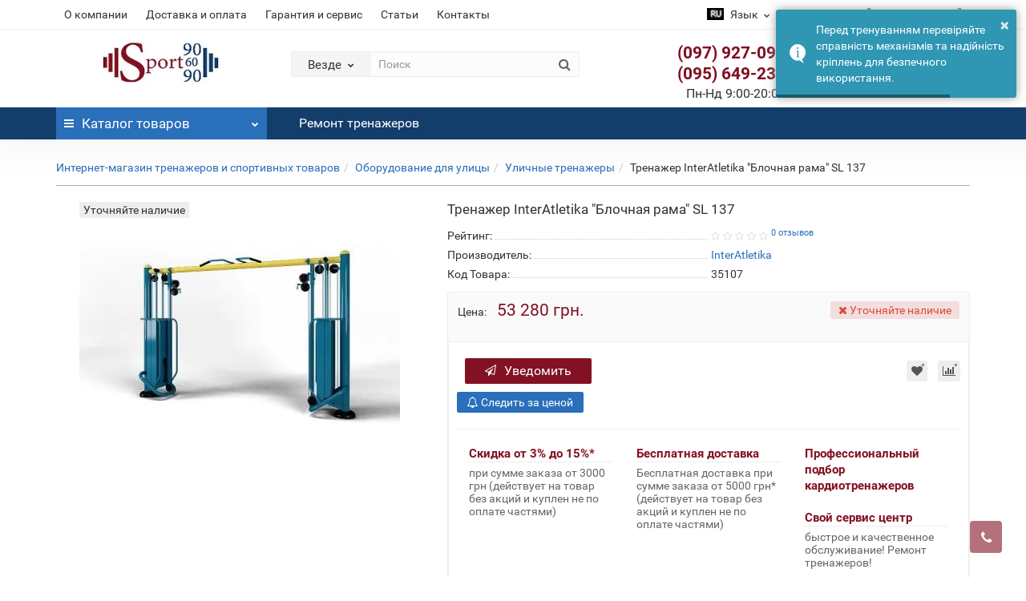

--- FILE ---
content_type: text/html; charset=utf-8
request_url: https://sport90-60-90.com/trenager-interatletika-blochnaya-rama-sl-137.html
body_size: 37610
content:
<!DOCTYPE html>
<!--[if IE]><![endif]-->
<!--[if IE 8 ]><html prefix="og: https://ogp.me/ns# fb: https://ogp.me/ns/fb# product: https://ogp.me/ns/product# business: https://ogp.me/ns/business# place: http://ogp.me/ns/place#" dir="ltr" lang="ru" class="iexpl"><![endif]-->
<!--[if IE 9 ]><html prefix="og: https://ogp.me/ns# fb: https://ogp.me/ns/fb# product: https://ogp.me/ns/product# business: https://ogp.me/ns/business# place: http://ogp.me/ns/place#" dir="ltr" lang="ru" class="iexpl"><![endif]-->
<!--[if (gt IE 9)|!(IE)]><!-->
<html prefix="og: https://ogp.me/ns# fb: https://ogp.me/ns/fb# product: https://ogp.me/ns/product# business: https://ogp.me/ns/business# place: http://ogp.me/ns/place#" dir="ltr" lang="ru" class="product-product-35107 opacity_minus">
<!--<![endif]-->
<head>
<meta charset="UTF-8" />
<meta name="viewport" content="width=device-width, initial-scale=1">
<meta http-equiv="X-UA-Compatible" content="IE=edge">
<title>Тренажер InterAtletika &quot;Блочная рама&quot; SL 137. Купить - Киев, Доставка - вся Украина, Цена в Sport90-60-90</title>
<base href="https://sport90-60-90.com/" />
<meta name="description" content="Тренажер InterAtletika &quot;Блочная рама&quot; SL 137 ☎️ Купить в Киеве с Доставкой по Украине ➤ Доступная цена. Отзывы ⭐️ Фото и видео. Магазин Sport90-60-90.com" />




	
	
	
		
	
	
		
<style>

 .popup__info{
	display: none;
		position: fixed;
    background: #2a6fba;
    top: 9%;
    right: 20px;
    padding: 10px;
    font-size: 12px;
    color: #FFF;
    width: 350px;
    z-index: 9999999;
 }

</style>
<style>


#top2 .search {margin-top: 22px;}
#top2 #logo {margin-top: 8px;}

</style>









<link href="https://sport90-60-90.com/trenager-interatletika-blochnaya-rama-sl-137.html" rel="canonical" />
<link href="https://sport90-60-90.com/image/cache/catalog/image/catalog/favicon.webp" rel="icon" />












<script><!--
function max_height_div(div){var maxheight = 0;$(div).each(function(){$(this).removeAttr('style');if($(this).height() > maxheight){maxheight = $(this).height();}});$(div).height(maxheight);}
//--></script>

  <!-- Google Tag Manager -->
<script type="text/javascript" >(function(w,d,s,l,i){w[l]=w[l]||[];w[l].push({'gtm.start':
new Date().getTime(),event:'gtm.js'});var f=d.getElementsByTagName(s)[0],
j=d.createElement(s),dl=l!='dataLayer'?'&l='+l:'';j.async=true;j.src=
'https://www.googletagmanager.com/gtm.js?id='+i+dl;f.parentNode.insertBefore(j,f);
})(window,document,'script','dataLayer','GTM-P2X3FTV');</script>
<!-- End Google Tag Manager -->
  
<!--microdatapro 8.1 open graph start -->
<meta property="og:locale" content="ru">
<meta property="og:rich_attachment" content="true">
<meta property="og:site_name" content="Интернет-магазин тренажеров и спортивных товаров Sport90-60-90">
<meta property="og:type" content="product">
<meta property="og:title" content="Тренажер InterAtletika &quot;Блочная рама&quot; SL 137. Купить - Киев, Доставка - вся Украина, Цена в Sport90-60-90">
<meta property="og:description" content="Тренажер InterAtletika &quot;Блочная рама&quot; SL 137 ☎️ Купить в Киеве с Доставкой по Украине ➤ Доступная цена. Отзывы ⭐️ Фото и видео. Магазин Sport90-60-90.com">
<meta property="og:image" content="https://sport90-60-90.com/image/cache/catalog/oborudovanie-dlja-ulicy/ulichnye-trenazhery/7/110358982-trenager-interatletika-blochnaya-rama-sl-137-800x800.webp">
<meta property="og:image:secure_url" content="https://sport90-60-90.com/image/cache/catalog/oborudovanie-dlja-ulicy/ulichnye-trenazhery/7/110358982-trenager-interatletika-blochnaya-rama-sl-137-800x800.webp">
<meta property="og:image:width" content="1200">
<meta property="og:image:height" content="600">
<meta property="og:url" content="https://sport90-60-90.com/trenager-interatletika-blochnaya-rama-sl-137.html">
<meta property="business:contact_data:street_address" content="ул.Рейтарская 31/16">
<meta property="business:contact_data:locality" content="Киев">
<meta property="business:contact_data:postal_code" content="02000">
<meta property="business:contact_data:country_name" content="Украина">
<meta property="place:location:latitude" content="12.345">
<meta property="place:location:longitude" content="34.456">
<meta property="business:contact_data:email" content="sales@sport90-60-90.com">
<meta property="business:contact_data:phone_number" content="+38-095-649-23-63">
<meta property="product:product_link" content="https://sport90-60-90.com/trenager-interatletika-blochnaya-rama-sl-137.html">
<meta property="product:brand" content="InterAtletika">
<meta property="product:category" content="Уличные тренажеры">
<meta property="product:availability" content="pending">
<meta property="product:condition" content="NewCondition">
<meta property="product:target_gender" content="unisex">
<meta property="product:price:amount" content="53280">
<meta property="product:price:currency" content="UAH">
<!--microdatapro 8.1 open graph end -->

<link rel="alternate" hreflang="ru" href="https://sport90-60-90.com/trenager-interatletika-blochnaya-rama-sl-137.html" />

<link rel="alternate" hreflang="uk" href="https://sport90-60-90.com/uk/trenager-interatletika-blochnaya-rama-sl-137.html" />

<link rel="preload" href="https://sport90-60-90.com/image/cache/catalog/image/catalog/1stati/355kh100.webp" as="image">
<link href="image/jetcache/css/1a8a9d87e9fe5252c554dbdfd7a9f189.css?1769193269" rel="stylesheet" type="text/css" />
<link href="image/jetcache/css/3de49a5bc30a900e8c8f8d3177ee64f6.css?1769193269" rel="stylesheet" type="text/css" />
</head>
<body>

  <!-- Google Tag Manager (noscript) -->
<noscript><iframe src="https://www.googletagmanager.com/ns.html?id=GTM-P2X3FTV"
height="0" width="0" style="display:none;visibility:hidden"></iframe></noscript>
<!-- End Google Tag Manager (noscript) -->  
<div class="all_content_mmenu">
<div id="pagefader"></div>
<div id="pagefader2"></div>
<!--noindex-->
<div class="hidden-md hidden-lg">
	<nav class="mobilemenu navmenu mobcats navmenu-default navmenu-fixed-left offcanvas">
		<div class="collapse navbar-collapse navbar-ex1-collapse">
			<ul class="nav navbar-nav">
				<li><button data-toggle="offcanvas" data-target=".mobcats" data-canvas="body">Назад<i class="fa fa-chevron-right"></i></button></li>
																																															<li>
													<a href="https://sport90-60-90.com/kardio-trenazhery/" rel="nofollow">Кардиотренажеры<span class="chevrond" data-toggle="collapse"><i class="fa fa-plus on"></i><i class="fa fa-minus off"></i></span></a>
																											<div class="collapse list-group-submenu">
															<ul class="list-unstyled">
																																	<li>
																		<a href="https://sport90-60-90.com/kardio-trenazhery/begovye-dorozhki/" rel="nofollow">Беговые дорожки</a>
																																			</li>
																																	<li>
																		<a href="https://sport90-60-90.com/kardio-trenazhery/velotrenazhery/" rel="nofollow">Велотренажеры (велоэргометры)</a>
																																			</li>
																																	<li>
																		<a href="https://sport90-60-90.com/kardio-trenazhery/grebnye-trenazhery/" rel="nofollow">Гребные тренажеры</a>
																																			</li>
																																	<li>
																		<a href="https://sport90-60-90.com/kardio-trenazhery/orbitreki/" rel="nofollow">Орбитреки (эллиптические тренажеры)</a>
																																			</li>
																																	<li>
																		<a href="https://sport90-60-90.com/kardio-trenazhery/spin-bajki/" rel="nofollow">Спинбайки</a>
																																			</li>
																																	<li>
																		<a href="https://sport90-60-90.com/kardio-trenazhery/lizhnie-trenazheri/" rel="nofollow">Лыжные тренажеры</a>
																																			</li>
																																	<li>
																		<a href="https://sport90-60-90.com/kardio-trenazhery/steppery/" rel="nofollow">Степперы</a>
																																			</li>
																																	<li>
																		<a href="https://sport90-60-90.com/kardio-trenazhery/polotno-dlja-begovyh-dorozhek/" rel="nofollow">Полотна для беговых дорожек</a>
																																			</li>
																																	<li>
																		<a href="https://sport90-60-90.com/kardio-trenazhery/dvigateli-dlja-begovih-dorozhek/" rel="nofollow">Двигатели для беговых дорожек</a>
																																			</li>
																																	<li>
																		<a href="https://sport90-60-90.com/kardio-trenazhery/deki-dlja-begovih-dorozhek/" rel="nofollow">Деки для беговых дорожек</a>
																																			</li>
																																	<li>
																		<a href="https://sport90-60-90.com/kardio-trenazhery/aksessuary-dlja-trenazherov/" rel="nofollow">Аксессуары для тренажеров</a>
																																			</li>
																																	<li>
																		<a href="https://sport90-60-90.com/kardio-trenazhery/sportivnie-chasi-pulsometri-i-datchiki/" rel="nofollow">Спортивные часы, пульсометры</a>
																																			</li>
																																	<li>
																		<a href="https://sport90-60-90.com/kardio-trenazhery/arenda-trenazherov/" rel="nofollow">Аренда (прокат) кардиотренажеров<span class="chevrond" data-toggle="collapse"><i class="fa fa-plus on"></i><i class="fa fa-minus off"></i></span></a>
																																					<div class="collapse list-group-submenu">
																				<ul class="list-unstyled">
																																											<li><a href="https://sport90-60-90.com/kardio-trenazhery/arenda-trenazherov/arenda-orbitrekov/" rel="nofollow">- Аренда (прокат) Орбитреков</a></li>
																																											<li><a href="https://sport90-60-90.com/kardio-trenazhery/arenda-trenazherov/arenda-velotrenazherov/" rel="nofollow">- Аренда (прокат) Велотренажеров</a></li>
																																											<li><a href="https://sport90-60-90.com/kardio-trenazhery/arenda-trenazherov/arenda-begovih-dorozhek/" rel="nofollow">- Аренда (прокат) Беговых дорожек</a></li>
																																											<li><a href="https://sport90-60-90.com/kardio-trenazhery/arenda-trenazherov/arenda-grebnih-trenazherov/" rel="nofollow">- Аренда (прокат) Гребных тренажеров</a></li>
																																											<li><a href="https://sport90-60-90.com/kardio-trenazhery/arenda-trenazherov/arenda-prokat-stepperov/" rel="nofollow">- Аренда (прокат) Степперов</a></li>
																																									</ul>
																			</div>
																																			</li>
																															</ul>
														</div>
																									</li>
																							<li>
													<a href="https://sport90-60-90.com/silovye-trenazhery/" rel="nofollow">Силовые тренажеры<span class="chevrond" data-toggle="collapse"><i class="fa fa-plus on"></i><i class="fa fa-minus off"></i></span></a>
																											<div class="collapse list-group-submenu">
															<ul class="list-unstyled">
																																	<li>
																		<a href="https://sport90-60-90.com/silovye-trenazhery/vstroenvstroennyj-ves/" rel="nofollow">Силовые тренажеры со встроенным весом</a>
																																			</li>
																																	<li>
																		<a href="https://sport90-60-90.com/silovye-trenazhery/svobodniy-ves/" rel="nofollow">Силовые тренажеры со свободным весом</a>
																																			</li>
																																	<li>
																		<a href="https://sport90-60-90.com/silovye-trenazhery/trenazhery-dlja-pressa-i-spiny/" rel="nofollow">Тренажеры для спины и пресса<span class="chevrond" data-toggle="collapse"><i class="fa fa-plus on"></i><i class="fa fa-minus off"></i></span></a>
																																					<div class="collapse list-group-submenu">
																				<ul class="list-unstyled">
																																											<li><a href="https://sport90-60-90.com/silovye-trenazhery/trenazhery-dlja-pressa-i-spiny/trenazheri-dlja-spini-skami-giperjekstenzii/" rel="nofollow">- Гиперэкстензия (тренажеры для спины)</a></li>
																																											<li><a href="https://sport90-60-90.com/silovye-trenazhery/trenazhery-dlja-pressa-i-spiny/trenazheri-dlja-pressa-skami-dlja-pressa/" rel="nofollow">- Тренажеры для пресса</a></li>
																																									</ul>
																			</div>
																																			</li>
																																	<li>
																		<a href="https://sport90-60-90.com/silovye-trenazhery/skami-i-mini-stancii/" rel="nofollow">Скамьи универсальные и мини станции</a>
																																			</li>
																																	<li>
																		<a href="https://sport90-60-90.com/silovye-trenazhery/turniki-i-brusja/" rel="nofollow">Турники и брусья</a>
																																			</li>
																																	<li>
																		<a href="https://sport90-60-90.com/silovye-trenazhery/shvedskie-stenki/" rel="nofollow">Шведские стенки</a>
																																			</li>
																																	<li>
																		<a href="https://sport90-60-90.com/silovye-trenazhery/stojki-pod-ganteli/" rel="nofollow">Стойки под гантели</a>
																																			</li>
																																	<li>
																		<a href="https://sport90-60-90.com/silovye-trenazhery/stojki-pod-diski/" rel="nofollow">Подставки для дисков</a>
																																			</li>
																																	<li>
																		<a href="https://sport90-60-90.com/silovye-trenazhery/stojki-pod-shtangi/" rel="nofollow">Стойки для штанги</a>
																																			</li>
																																	<li>
																		<a href="https://sport90-60-90.com/silovye-trenazhery/bliny-diski/" rel="nofollow">Блины, диски</a>
																																			</li>
																																	<li>
																		<a href="https://sport90-60-90.com/silovye-trenazhery/ganteli/" rel="nofollow">Гантели</a>
																																			</li>
																																	<li>
																		<a href="https://sport90-60-90.com/silovye-trenazhery/shtangi/" rel="nofollow">Штанги</a>
																																			</li>
																																	<li>
																		<a href="https://sport90-60-90.com/silovye-trenazhery/grify/" rel="nofollow">Грифы</a>
																																			</li>
																																	<li>
																		<a href="https://sport90-60-90.com/silovye-trenazhery/giri/" rel="nofollow">Гири</a>
																																			</li>
																																	<li>
																		<a href="https://sport90-60-90.com/silovye-trenazhery/zamki/" rel="nofollow">Замки для грифов</a>
																																			</li>
																																	<li>
																		<a href="https://sport90-60-90.com/silovye-trenazhery/pojasa-atleticheskie/" rel="nofollow">Пояса атлетические</a>
																																			</li>
																																	<li>
																		<a href="https://sport90-60-90.com/silovye-trenazhery/aksessuary-dlja-silovyh-trenazherov/" rel="nofollow">Аксессуары для силовых тренажеров</a>
																																			</li>
																																	<li>
																		<a href="https://sport90-60-90.com/silovye-trenazhery/aksessuary-dlja-shvedskih-stenok/" rel="nofollow">Аксессуары для шведских стенок</a>
																																			</li>
																															</ul>
														</div>
																									</li>
																							<li>
													<a href="https://sport90-60-90.com/aktivniy-sport/" rel="nofollow">Активный спорт<span class="chevrond" data-toggle="collapse"><i class="fa fa-plus on"></i><i class="fa fa-minus off"></i></span></a>
																											<div class="collapse list-group-submenu">
															<ul class="list-unstyled">
																																	<li>
																		<a href="https://sport90-60-90.com/aktivniy-sport/gorodskie-rjukzaki-i-sumki/" rel="nofollow">Рюкзаки и сумки<span class="chevrond" data-toggle="collapse"><i class="fa fa-plus on"></i><i class="fa fa-minus off"></i></span></a>
																																					<div class="collapse list-group-submenu">
																				<ul class="list-unstyled">
																																											<li><a href="https://sport90-60-90.com/aktivniy-sport/gorodskie-rjukzaki-i-sumki/sumki-na-kolesah-hozjajstvennie/" rel="nofollow">- Кравчучки</a></li>
																																											<li><a href="https://sport90-60-90.com/aktivniy-sport/gorodskie-rjukzaki-i-sumki/rjukzaki-gorodskie/" rel="nofollow">- Рюкзаки</a></li>
																																											<li><a href="https://sport90-60-90.com/aktivniy-sport/gorodskie-rjukzaki-i-sumki/sumki-dorozhnie/" rel="nofollow">- Сумки дорожные (спортивные)</a></li>
																																											<li><a href="https://sport90-60-90.com/aktivniy-sport/gorodskie-rjukzaki-i-sumki/sumki-na-kolesah/" rel="nofollow">- Сумки на колесах</a></li>
																																									</ul>
																			</div>
																																			</li>
																																	<li>
																		<a href="https://sport90-60-90.com/aktivniy-sport/futboll/" rel="nofollow">Футбол<span class="chevrond" data-toggle="collapse"><i class="fa fa-plus on"></i><i class="fa fa-minus off"></i></span></a>
																																					<div class="collapse list-group-submenu">
																				<ul class="list-unstyled">
																																											<li><a href="https://sport90-60-90.com/aktivniy-sport/futboll/aksessuary-dlja-futbola/" rel="nofollow">- Аксессуары для футбола</a></li>
																																											<li><a href="https://sport90-60-90.com/aktivniy-sport/futboll/futbolnye-mjachi/" rel="nofollow">- Футбольные мячи</a></li>
																																									</ul>
																			</div>
																																			</li>
																																	<li>
																		<a href="https://sport90-60-90.com/aktivniy-sport/biljardnye-stoly/" rel="nofollow">Бильярдные столы</a>
																																			</li>
																																	<li>
																		<a href="https://sport90-60-90.com/aktivniy-sport/voleyboll/" rel="nofollow">Волейбол<span class="chevrond" data-toggle="collapse"><i class="fa fa-plus on"></i><i class="fa fa-minus off"></i></span></a>
																																					<div class="collapse list-group-submenu">
																				<ul class="list-unstyled">
																																											<li><a href="https://sport90-60-90.com/aktivniy-sport/voleyboll/aksesuary-dlja-volejbola/" rel="nofollow">- Аксессуары для волейбола</a></li>
																																											<li><a href="https://sport90-60-90.com/aktivniy-sport/voleyboll/volejbolnye-mjachi/" rel="nofollow">- Волейбольные мячи</a></li>
																																									</ul>
																			</div>
																																			</li>
																																	<li>
																		<a href="https://sport90-60-90.com/aktivniy-sport/basketboll/" rel="nofollow">Баскетбольное оборудование<span class="chevrond" data-toggle="collapse"><i class="fa fa-plus on"></i><i class="fa fa-minus off"></i></span></a>
																																					<div class="collapse list-group-submenu">
																				<ul class="list-unstyled">
																																											<li><a href="https://sport90-60-90.com/aktivniy-sport/basketboll/aksesuari-dlja-basketbolu/" rel="nofollow">- Аксессуары для баскетбола</a></li>
																																											<li><a href="https://sport90-60-90.com/aktivniy-sport/basketboll/basketbolnye-stojki/" rel="nofollow">- Баскетбольные стойки и щиты</a></li>
																																											<li><a href="https://sport90-60-90.com/aktivniy-sport/basketboll/basketbolnye-mjachi/" rel="nofollow">- Баскетбольные мячи</a></li>
																																									</ul>
																			</div>
																																			</li>
																																	<li>
																		<a href="https://sport90-60-90.com/aktivniy-sport/nastolnyj-tennis/" rel="nofollow">Товары для настольного тенниса<span class="chevrond" data-toggle="collapse"><i class="fa fa-plus on"></i><i class="fa fa-minus off"></i></span></a>
																																					<div class="collapse list-group-submenu">
																				<ul class="list-unstyled">
																																											<li><a href="https://sport90-60-90.com/aktivniy-sport/nastolnyj-tennis/nakladki-na-raketki-dlja-nastolnogo-tennisa/" rel="nofollow">- Накладки на ракетки для настольного тенниса</a></li>
																																											<li><a href="https://sport90-60-90.com/aktivniy-sport/nastolnyj-tennis/osnovanija-raketok-dlja-nastolnogo-tennisa/" rel="nofollow">- Основания ракеток для настольного тенниса</a></li>
																																											<li><a href="https://sport90-60-90.com/aktivniy-sport/nastolnyj-tennis/mjachi-dlja-nastolnogo-tennisa/" rel="nofollow">- Мячи для настольного тенниса</a></li>
																																											<li><a href="https://sport90-60-90.com/aktivniy-sport/nastolnyj-tennis/setka-dlja-nastolnogo-tennisa/" rel="nofollow">- Сетки для настольного тенниса</a></li>
																																											<li><a href="https://sport90-60-90.com/aktivniy-sport/nastolnyj-tennis/stol-dlja-nastolnogo-tennisa/" rel="nofollow">- Теннисные столы</a></li>
																																											<li><a href="https://sport90-60-90.com/aktivniy-sport/nastolnyj-tennis/raketki-dlja-nastolnogo-tennisa/" rel="nofollow">- Ракетки для настольного тенниса</a></li>
																																											<li><a href="https://sport90-60-90.com/aktivniy-sport/nastolnyj-tennis/aksessuary-dlja-nastolnogo-tenisa/" rel="nofollow">- Аксессуары для настольного тенниса</a></li>
																																									</ul>
																			</div>
																																			</li>
																																	<li>
																		<a href="https://sport90-60-90.com/aktivniy-sport/jelektrotransport/" rel="nofollow">Электротранспорт<span class="chevrond" data-toggle="collapse"><i class="fa fa-plus on"></i><i class="fa fa-minus off"></i></span></a>
																																					<div class="collapse list-group-submenu">
																				<ul class="list-unstyled">
																																											<li><a href="https://sport90-60-90.com/aktivniy-sport/jelektrotransport/girobordy/" rel="nofollow">- Гироборды</a></li>
																																											<li><a href="https://sport90-60-90.com/aktivniy-sport/jelektrotransport/monokolesa/" rel="nofollow">- Моноколеса</a></li>
																																											<li><a href="https://sport90-60-90.com/aktivniy-sport/jelektrotransport/sigvei/" rel="nofollow">- Сигвеи</a></li>
																																											<li><a href="https://sport90-60-90.com/aktivniy-sport/jelektrotransport/skutery/" rel="nofollow">- Электроскутеры</a></li>
																																											<li><a href="https://sport90-60-90.com/aktivniy-sport/jelektrotransport/jelektrosamokaty/" rel="nofollow">- Электросамокаты</a></li>
																																									</ul>
																			</div>
																																			</li>
																																	<li>
																		<a href="https://sport90-60-90.com/aktivniy-sport/badminton/" rel="nofollow">Товары для бадминтона и сквоша<span class="chevrond" data-toggle="collapse"><i class="fa fa-plus on"></i><i class="fa fa-minus off"></i></span></a>
																																					<div class="collapse list-group-submenu">
																				<ul class="list-unstyled">
																																											<li><a href="https://sport90-60-90.com/aktivniy-sport/badminton/aksessuary-dlja-badmintona/" rel="nofollow">- Аксессуары для бадминтона</a></li>
																																											<li><a href="https://sport90-60-90.com/aktivniy-sport/badminton/raketki-dlja-badmintona/" rel="nofollow">- Ракетки для бадминтона</a></li>
																																											<li><a href="https://sport90-60-90.com/aktivniy-sport/badminton/raketki-dlja-skvosha/" rel="nofollow">- Ракетки для сквоша</a></li>
																																									</ul>
																			</div>
																																			</li>
																																	<li>
																		<a href="https://sport90-60-90.com/aktivniy-sport/boks-i-edinoborstva/" rel="nofollow">Товары для бокса и единоборств<span class="chevrond" data-toggle="collapse"><i class="fa fa-plus on"></i><i class="fa fa-minus off"></i></span></a>
																																					<div class="collapse list-group-submenu">
																				<ul class="list-unstyled">
																																											<li><a href="https://sport90-60-90.com/aktivniy-sport/boks-i-edinoborstva/bokserskie-shlemi/" rel="nofollow">- Защитные шлемы для единоборств</a></li>
																																											<li><a href="https://sport90-60-90.com/aktivniy-sport/boks-i-edinoborstva/manekeny-dlja-borby/" rel="nofollow">- Манекены для единоборств</a></li>
																																											<li><a href="https://sport90-60-90.com/aktivniy-sport/boks-i-edinoborstva/maty-tatami-kovry/" rel="nofollow">- Маты, татами, ковры</a></li>
																																											<li><a href="https://sport90-60-90.com/aktivniy-sport/boks-i-edinoborstva/perchatki-bokserskie/" rel="nofollow">- Перчатки для бокса</a></li>
																																											<li><a href="https://sport90-60-90.com/aktivniy-sport/boks-i-edinoborstva/bokserskie-lapy-pady-makivary/" rel="nofollow">- Боксерские лапы, пады, макивары</a></li>
																																											<li><a href="https://sport90-60-90.com/aktivniy-sport/boks-i-edinoborstva/nastennye-podushki/" rel="nofollow">- Настенные подушки для бокса</a></li>
																																											<li><a href="https://sport90-60-90.com/aktivniy-sport/boks-i-edinoborstva/bokserskie-meshki/" rel="nofollow">- Боксерские мешки</a></li>
																																											<li><a href="https://sport90-60-90.com/aktivniy-sport/boks-i-edinoborstva/bokserskie-grushi/" rel="nofollow">- Груши боксерские</a></li>
																																											<li><a href="https://sport90-60-90.com/aktivniy-sport/boks-i-edinoborstva/boksmeny/" rel="nofollow">- Тренажер манекен для бокса, водоналивной герман</a></li>
																																											<li><a href="https://sport90-60-90.com/aktivniy-sport/boks-i-edinoborstva/aksessuary-dlja-boksa/" rel="nofollow">- Аксессуары для бокса</a></li>
																																									</ul>
																			</div>
																																			</li>
																																	<li>
																		<a href="https://sport90-60-90.com/aktivniy-sport/roliki-i-konki/" rel="nofollow">Ролики и коньки<span class="chevrond" data-toggle="collapse"><i class="fa fa-plus on"></i><i class="fa fa-minus off"></i></span></a>
																																					<div class="collapse list-group-submenu">
																				<ul class="list-unstyled">
																																											<li><a href="https://sport90-60-90.com/aktivniy-sport/roliki-i-konki/konki-ledovye/" rel="nofollow">- Коньки ледовые</a></li>
																																											<li><a href="https://sport90-60-90.com/aktivniy-sport/roliki-i-konki/rolikovye-konki/" rel="nofollow">- Ролики (роликовые коньки)</a></li>
																																											<li><a href="https://sport90-60-90.com/aktivniy-sport/roliki-i-konki/aksessuary-dlja-konkov-i-rolikov/" rel="nofollow">- Аксессуары для коньков и роликов</a></li>
																																									</ul>
																			</div>
																																			</li>
																																	<li>
																		<a href="https://sport90-60-90.com/aktivniy-sport/samokaty-i-skejty/" rel="nofollow">Самокаты и скейты<span class="chevrond" data-toggle="collapse"><i class="fa fa-plus on"></i><i class="fa fa-minus off"></i></span></a>
																																					<div class="collapse list-group-submenu">
																				<ul class="list-unstyled">
																																											<li><a href="https://sport90-60-90.com/aktivniy-sport/samokaty-i-skejty/samokaty/" rel="nofollow">- Самокаты</a></li>
																																											<li><a href="https://sport90-60-90.com/aktivniy-sport/samokaty-i-skejty/skejtbordy/" rel="nofollow">- Скейтборды</a></li>
																																											<li><a href="https://sport90-60-90.com/aktivniy-sport/samokaty-i-skejty/aksessuary-dlja-samokatov-i-skejtov/" rel="nofollow">- Аксессуары для самокатов и скейтов</a></li>
																																									</ul>
																			</div>
																																			</li>
																																	<li>
																		<a href="https://sport90-60-90.com/aktivniy-sport/darts/" rel="nofollow">Дартс<span class="chevrond" data-toggle="collapse"><i class="fa fa-plus on"></i><i class="fa fa-minus off"></i></span></a>
																																					<div class="collapse list-group-submenu">
																				<ul class="list-unstyled">
																																											<li><a href="https://sport90-60-90.com/aktivniy-sport/darts/drotiki-dlja-dartsa/" rel="nofollow">- Дротики</a></li>
																																											<li><a href="https://sport90-60-90.com/aktivniy-sport/darts/misheni-dlja-dartsa/" rel="nofollow">- Мишени для дартса</a></li>
																																									</ul>
																			</div>
																																			</li>
																																	<li>
																		<a href="https://sport90-60-90.com/aktivniy-sport/akva-ajerobika/" rel="nofollow">Аква-аэробика</a>
																																			</li>
																																	<li>
																		<a href="https://sport90-60-90.com/aktivniy-sport/velosipedy/" rel="nofollow">Велосипеды<span class="chevrond" data-toggle="collapse"><i class="fa fa-plus on"></i><i class="fa fa-minus off"></i></span></a>
																																					<div class="collapse list-group-submenu">
																				<ul class="list-unstyled">
																																											<li><a href="https://sport90-60-90.com/aktivniy-sport/velosipedy/velosipednie-aksessuari/" rel="nofollow">- Велосипедные аксессуары</a></li>
																																											<li><a href="https://sport90-60-90.com/aktivniy-sport/velosipedy/velosipednie-rjukzaki/" rel="nofollow">- Велосипедные рюкзаки</a></li>
																																											<li><a href="https://sport90-60-90.com/aktivniy-sport/velosipedy/jelektrovelosipedi/" rel="nofollow">- Электровелосипеды</a></li>
																																											<li><a href="https://sport90-60-90.com/aktivniy-sport/velosipedy/begovel/" rel="nofollow">- Беговелы</a></li>
																																											<li><a href="https://sport90-60-90.com/aktivniy-sport/velosipedy/gornie-velosipedi-mtb/" rel="nofollow">- Горные велосипеды</a></li>
																																											<li><a href="https://sport90-60-90.com/aktivniy-sport/velosipedy/gibridnye-velosipedy/" rel="nofollow">- Гибридные велосипеды</a></li>
																																											<li><a href="https://sport90-60-90.com/aktivniy-sport/velosipedy/bmx-velosipedy/" rel="nofollow">- BMX велосипеды</a></li>
																																											<li><a href="https://sport90-60-90.com/aktivniy-sport/velosipedy/podrostkovye-velosipedy/" rel="nofollow">- Подростковые велосипеды</a></li>
																																											<li><a href="https://sport90-60-90.com/aktivniy-sport/velosipedy/detskie-velosipedy/" rel="nofollow">- Детские велосипеды</a></li>
																																									</ul>
																			</div>
																																			</li>
																															</ul>
														</div>
																									</li>
																							<li>
													<a href="https://sport90-60-90.com/fitnes-i-aerobika/" rel="nofollow">Фитнес и аэробика<span class="chevrond" data-toggle="collapse"><i class="fa fa-plus on"></i><i class="fa fa-minus off"></i></span></a>
																											<div class="collapse list-group-submenu">
															<ul class="list-unstyled">
																																	<li>
																		<a href="https://sport90-60-90.com/fitnes-i-aerobika/aksessuary-dlja-fitnesa/" rel="nofollow">Товары для фитнеса и йоги</a>
																																			</li>
																																	<li>
																		<a href="https://sport90-60-90.com/fitnes-i-aerobika/bodibary/" rel="nofollow">Бодибары (гимнастическая палка)</a>
																																			</li>
																																	<li>
																		<a href="https://sport90-60-90.com/fitnes-i-aerobika/kovriki/" rel="nofollow">Коврики для спорта</a>
																																			</li>
																																	<li>
																		<a href="https://sport90-60-90.com/fitnes-i-aerobika/step-platformy/" rel="nofollow">Степ платформы</a>
																																			</li>
																																	<li>
																		<a href="https://sport90-60-90.com/fitnes-i-aerobika/upory-dlja-otzhimanij/" rel="nofollow">Упоры для отжиманий</a>
																																			</li>
																																	<li>
																		<a href="https://sport90-60-90.com/fitnes-i-aerobika/mjachi-dlja-fitnesa/" rel="nofollow">Мячи для фитнеса</a>
																																			</li>
																																	<li>
																		<a href="https://sport90-60-90.com/fitnes-i-aerobika/utjazheliteli-dlja-fitnesa/" rel="nofollow">Утяжелители</a>
																																			</li>
																															</ul>
														</div>
																									</li>
																							<li>
													<a href="https://sport90-60-90.com/detskie-tovary/" rel="nofollow">Детские товары<span class="chevrond" data-toggle="collapse"><i class="fa fa-plus on"></i><i class="fa fa-minus off"></i></span></a>
																											<div class="collapse list-group-submenu">
															<ul class="list-unstyled">
																																	<li>
																		<a href="https://sport90-60-90.com/detskie-tovary/bassejni/" rel="nofollow">Бассейны</a>
																																			</li>
																																	<li>
																		<a href="https://sport90-60-90.com/detskie-tovary/velokresla-detskie/" rel="nofollow">Велокресла детские</a>
																																			</li>
																																	<li>
																		<a href="https://sport90-60-90.com/detskie-tovary/kenguru-rjukzak-perenoska-dlja-rebenka/" rel="nofollow">Рюкзак переноска для ребенка</a>
																																			</li>
																																	<li>
																		<a href="https://sport90-60-90.com/detskie-tovary/detskie-koljaski/" rel="nofollow">Детские коляски</a>
																																			</li>
																																	<li>
																		<a href="https://sport90-60-90.com/detskie-tovary/nastolnyj-futbol/" rel="nofollow">Настольный футбол</a>
																																			</li>
																																	<li>
																		<a href="https://sport90-60-90.com/detskie-tovary/igroteka/" rel="nofollow">Игротека</a>
																																			</li>
																																	<li>
																		<a href="https://sport90-60-90.com/detskie-tovary/nastolnyj-hokkej/" rel="nofollow">Настольный хоккей</a>
																																			</li>
																																	<li>
																		<a href="https://sport90-60-90.com/detskie-tovary/aksessuary-dlya-batutov/" rel="nofollow">Аксессуары для батутов</a>
																																			</li>
																																	<li>
																		<a href="https://sport90-60-90.com/detskie-tovary/batuty/" rel="nofollow">Батуты</a>
																																			</li>
																																	<li>
																		<a href="https://sport90-60-90.com/detskie-tovary/detskie-ploshhadki-gorki-kacheli/" rel="nofollow">Детские площадки, горки, качели<span class="chevrond" data-toggle="collapse"><i class="fa fa-plus on"></i><i class="fa fa-minus off"></i></span></a>
																																					<div class="collapse list-group-submenu">
																				<ul class="list-unstyled">
																																											<li><a href="https://sport90-60-90.com/detskie-tovary/detskie-ploshhadki-gorki-kacheli/podvesnie-kacheli/" rel="nofollow">- Подвесные качели</a></li>
																																											<li><a href="https://sport90-60-90.com/detskie-tovary/detskie-ploshhadki-gorki-kacheli/sidushki-dlja-podvesnih-kachel/" rel="nofollow">- Сидушки для подвесных качель</a></li>
																																											<li><a href="https://sport90-60-90.com/detskie-tovary/detskie-ploshhadki-gorki-kacheli/urni-dlja-detskih-proshhadok/" rel="nofollow">- Урны для детских прощадок</a></li>
																																											<li><a href="https://sport90-60-90.com/detskie-tovary/detskie-ploshhadki-gorki-kacheli/pesochnici/" rel="nofollow">- Песочницы</a></li>
																																											<li><a href="https://sport90-60-90.com/detskie-tovary/detskie-ploshhadki-gorki-kacheli/pokritija-na-pesochnici/" rel="nofollow">- Покрытия на песочницы</a></li>
																																											<li><a href="https://sport90-60-90.com/detskie-tovary/detskie-ploshhadki-gorki-kacheli/detskie-jelementi-k-igrovim-kompleksam/" rel="nofollow">- Детские элементы к игровым комплексам</a></li>
																																											<li><a href="https://sport90-60-90.com/detskie-tovary/detskie-ploshhadki-gorki-kacheli/detskie-lavochki-skamejki/" rel="nofollow">- Детские лавочки (скамейки)</a></li>
																																											<li><a href="https://sport90-60-90.com/detskie-tovary/detskie-ploshhadki-gorki-kacheli/kacheli-balansiri/" rel="nofollow">- Качели балансиры</a></li>
																																											<li><a href="https://sport90-60-90.com/detskie-tovary/detskie-ploshhadki-gorki-kacheli/kachalki-na-pruzhine/" rel="nofollow">- Качалки на пружине</a></li>
																																											<li><a href="https://sport90-60-90.com/detskie-tovary/detskie-ploshhadki-gorki-kacheli/sportivnie-detskie-jelementi/" rel="nofollow">- Спортивные детские элементы</a></li>
																																											<li><a href="https://sport90-60-90.com/detskie-tovary/detskie-ploshhadki-gorki-kacheli/karuseli/" rel="nofollow">- Карусели</a></li>
																																											<li><a href="https://sport90-60-90.com/detskie-tovary/detskie-ploshhadki-gorki-kacheli/jelementi-detskie-na-proshhadku/" rel="nofollow">- Элементы на детскую прощадку</a></li>
																																											<li><a href="https://sport90-60-90.com/detskie-tovary/detskie-ploshhadki-gorki-kacheli/gorki-detskie/" rel="nofollow">- Горки детские</a></li>
																																											<li><a href="https://sport90-60-90.com/detskie-tovary/detskie-ploshhadki-gorki-kacheli/detskie-sportivnie-kompleksi/" rel="nofollow">- Детские спортивные комплексы</a></li>
																																											<li><a href="https://sport90-60-90.com/detskie-tovary/detskie-ploshhadki-gorki-kacheli/detskie-igrovie-kompleksi/" rel="nofollow">- Детские игровые комплексы</a></li>
																																									</ul>
																			</div>
																																			</li>
																																	<li>
																		<a href="https://sport90-60-90.com/detskie-tovary/skalodrom/" rel="nofollow">Скалодромы</a>
																																			</li>
																																	<li>
																		<a href="https://sport90-60-90.com/detskie-tovary/velomobili/" rel="nofollow">Веломобили</a>
																																			</li>
																																	<li>
																		<a href="https://sport90-60-90.com/detskie-tovary/mjagkie-igrovye-moduli/" rel="nofollow">Мягкие игровые модули</a>
																																			</li>
																																	<li>
																		<a href="https://sport90-60-90.com/detskie-tovary/sanki/" rel="nofollow">Санки</a>
																																			</li>
																															</ul>
														</div>
																									</li>
																							<li>
													<a href="https://sport90-60-90.com/oborudovanie-dlja-ulicy/" rel="nofollow">Оборудование для улицы<span class="chevrond" data-toggle="collapse"><i class="fa fa-plus on"></i><i class="fa fa-minus off"></i></span></a>
																											<div class="collapse list-group-submenu">
															<ul class="list-unstyled">
																																	<li>
																		<a href="https://sport90-60-90.com/oborudovanie-dlja-ulicy/vse-dlja-doma/" rel="nofollow">Все для дома<span class="chevrond" data-toggle="collapse"><i class="fa fa-plus on"></i><i class="fa fa-minus off"></i></span></a>
																																					<div class="collapse list-group-submenu">
																				<ul class="list-unstyled">
																																											<li><a href="https://sport90-60-90.com/oborudovanie-dlja-ulicy/vse-dlja-doma/domashnij-bit/" rel="nofollow">- Домашний быт (товары в дом)</a></li>
																																											<li><a href="https://sport90-60-90.com/oborudovanie-dlja-ulicy/vse-dlja-doma/kresla-i-stulja/" rel="nofollow">- Кресла и стулья</a></li>
																																											<li><a href="https://sport90-60-90.com/oborudovanie-dlja-ulicy/vse-dlja-doma/kronshtejni-podstavki-stojki/" rel="nofollow">- Кронштейны, подставки, стойки</a></li>
																																											<li><a href="https://sport90-60-90.com/oborudovanie-dlja-ulicy/vse-dlja-doma/novogodnie-ukrashenija/" rel="nofollow">- Новогодние украшения</a></li>
																																											<li><a href="https://sport90-60-90.com/oborudovanie-dlja-ulicy/vse-dlja-doma/stoli-dlja-doma-i-ofisa/" rel="nofollow">- Столы для дома и офиса</a></li>
																																									</ul>
																			</div>
																																			</li>
																																	<li>
																		<a href="https://sport90-60-90.com/oborudovanie-dlja-ulicy/stadionnoe-oborudovanie/" rel="nofollow">Стадионное оборудование</a>
																																			</li>
																																	<li>
																		<a href="https://sport90-60-90.com/oborudovanie-dlja-ulicy/ulichnye-trenazhery/" rel="nofollow">Уличные тренажеры</a>
																																			</li>
																																	<li>
																		<a href="https://sport90-60-90.com/oborudovanie-dlja-ulicy/sadovo-parkovoe-oborudovanie/" rel="nofollow">Садово-парковое оборудование</a>
																																			</li>
																															</ul>
														</div>
																									</li>
																							<li>
													<a href="https://sport90-60-90.com/sportivnaya-medicina/" rel="nofollow">Спортивная медицина<span class="chevrond" data-toggle="collapse"><i class="fa fa-plus on"></i><i class="fa fa-minus off"></i></span></a>
																											<div class="collapse list-group-submenu">
															<ul class="list-unstyled">
																																	<li>
																		<a href="https://sport90-60-90.com/sportivnaya-medicina/bandazhi-i-fiksatory/" rel="nofollow">Бандажи и фиксаторы<span class="chevrond" data-toggle="collapse"><i class="fa fa-plus on"></i><i class="fa fa-minus off"></i></span></a>
																																					<div class="collapse list-group-submenu">
																				<ul class="list-unstyled">
																																											<li><a href="https://sport90-60-90.com/sportivnaya-medicina/bandazhi-i-fiksatory/bandazhi-i-fiksatory-spiny-bedra/" rel="nofollow">- Бандажи и фиксаторы спины, бедра</a></li>
																																											<li><a href="https://sport90-60-90.com/sportivnaya-medicina/bandazhi-i-fiksatory/bandazhi-i-fiksatory-kisti/" rel="nofollow">- Бандажи и фиксаторы кисти</a></li>
																																											<li><a href="https://sport90-60-90.com/sportivnaya-medicina/bandazhi-i-fiksatory/bandazhi-i-fiksatory-loktja/" rel="nofollow">- Бандажи и фиксаторы локтя, плеча</a></li>
																																											<li><a href="https://sport90-60-90.com/sportivnaya-medicina/bandazhi-i-fiksatory/bandazhi-i-fiksatory-kolena/" rel="nofollow">- Бандажи и фиксаторы колена</a></li>
																																											<li><a href="https://sport90-60-90.com/sportivnaya-medicina/bandazhi-i-fiksatory/bandazhi-i-fiksatory-goleni/" rel="nofollow">- Бандажи и фиксаторы голени</a></li>
																																									</ul>
																			</div>
																																			</li>
																																	<li>
																		<a href="https://sport90-60-90.com/sportivnaya-medicina/massazhnoe-oborudovanie/" rel="nofollow">Массажное оборудование<span class="chevrond" data-toggle="collapse"><i class="fa fa-plus on"></i><i class="fa fa-minus off"></i></span></a>
																																					<div class="collapse list-group-submenu">
																				<ul class="list-unstyled">
																																											<li><a href="https://sport90-60-90.com/sportivnaya-medicina/massazhnoe-oborudovanie/aksessuary-dlja-massazha/" rel="nofollow">- Аксессуары для массажа</a></li>
																																											<li><a href="https://sport90-60-90.com/sportivnaya-medicina/massazhnoe-oborudovanie/vibromassazhery/" rel="nofollow">- Вибромассажеры</a></li>
																																											<li><a href="https://sport90-60-90.com/sportivnaya-medicina/massazhnoe-oborudovanie/massazhery-dlja-nog/" rel="nofollow">- Массажеры для ног</a></li>
																																											<li><a href="https://sport90-60-90.com/sportivnaya-medicina/massazhnoe-oborudovanie/massazhery-dlja-tela-ruchnye/" rel="nofollow">- Массажеры для тела и головы</a></li>
																																											<li><a href="https://sport90-60-90.com/sportivnaya-medicina/massazhnoe-oborudovanie/massazhnye-kresla/" rel="nofollow">- Массажные кресла</a></li>
																																											<li><a href="https://sport90-60-90.com/sportivnaya-medicina/massazhnoe-oborudovanie/massazhnye-nakidki/" rel="nofollow">- Массажные накидки</a></li>
																																											<li><a href="https://sport90-60-90.com/sportivnaya-medicina/massazhnoe-oborudovanie/massazhnye-stulja/" rel="nofollow">- Стулья для массажа</a></li>
																																									</ul>
																			</div>
																																			</li>
																																	<li>
																		<a href="https://sport90-60-90.com/sportivnaya-medicina/inversionnye-stoly/" rel="nofollow">Инверсионные столы</a>
																																			</li>
																																	<li>
																		<a href="https://sport90-60-90.com/sportivnaya-medicina/massazhnye-stoly/" rel="nofollow">Массажные столы</a>
																																			</li>
																															</ul>
														</div>
																									</li>
																							<li>
													<a href="https://sport90-60-90.com/otdyh-i-turizm/" rel="nofollow">Отдых и туризм<span class="chevrond" data-toggle="collapse"><i class="fa fa-plus on"></i><i class="fa fa-minus off"></i></span></a>
																											<div class="collapse list-group-submenu">
															<ul class="list-unstyled">
																																	<li>
																		<a href="https://sport90-60-90.com/otdyh-i-turizm/astronomija-i-mikroskopija/" rel="nofollow">Астрономия и микроскопия<span class="chevrond" data-toggle="collapse"><i class="fa fa-plus on"></i><i class="fa fa-minus off"></i></span></a>
																																					<div class="collapse list-group-submenu">
																				<ul class="list-unstyled">
																																											<li><a href="https://sport90-60-90.com/otdyh-i-turizm/astronomija-i-mikroskopija/mikroskopi-1/" rel="nofollow">- Микроскопы</a></li>
																																											<li><a href="https://sport90-60-90.com/otdyh-i-turizm/astronomija-i-mikroskopija/teleskopi-refraktory/" rel="nofollow">- Телескопы</a></li>
																																											<li><a href="https://sport90-60-90.com/otdyh-i-turizm/astronomija-i-mikroskopija/nabori-mikroskop-i-teleskop/" rel="nofollow">- Наборы микроскоп и телескоп</a></li>
																																											<li><a href="https://sport90-60-90.com/otdyh-i-turizm/astronomija-i-mikroskopija/planetarii-domashniye/" rel="nofollow">- Планетарии</a></li>
																																											<li><a href="https://sport90-60-90.com/otdyh-i-turizm/astronomija-i-mikroskopija/kameri-dlja-mikroskopov-1/" rel="nofollow">- Камеры для микроскопов</a></li>
																																											<li><a href="https://sport90-60-90.com/otdyh-i-turizm/astronomija-i-mikroskopija/okuljari-dlja-mikroskopa/" rel="nofollow">- Окуляры для микроскопов и телескопов</a></li>
																																											<li><a href="https://sport90-60-90.com/otdyh-i-turizm/astronomija-i-mikroskopija/linzi-dlja-mikroskopov-i-teleskopov/" rel="nofollow">- Линзы для микроскопов и телескопов</a></li>
																																											<li><a href="https://sport90-60-90.com/otdyh-i-turizm/astronomija-i-mikroskopija/lupi-stekla-uvelichitelnie-1/" rel="nofollow">- Лупы (стекла увеличительные)</a></li>
																																											<li><a href="https://sport90-60-90.com/otdyh-i-turizm/astronomija-i-mikroskopija/aksessuari-dlja-mikroskopov-i-teleskopov/" rel="nofollow">- Аксессуары для микроскопов и телескопов</a></li>
																																									</ul>
																			</div>
																																			</li>
																																	<li>
																		<a href="https://sport90-60-90.com/otdyh-i-turizm/meteopribori/" rel="nofollow">Метеоприборы</a>
																																			</li>
																																	<li>
																		<a href="https://sport90-60-90.com/otdyh-i-turizm/optika-nabljudenija-dlja-ohoti-i-sporta/" rel="nofollow">Оптика наблюдения для охоты и спорта<span class="chevrond" data-toggle="collapse"><i class="fa fa-plus on"></i><i class="fa fa-minus off"></i></span></a>
																																					<div class="collapse list-group-submenu">
																				<ul class="list-unstyled">
																																											<li><a href="https://sport90-60-90.com/otdyh-i-turizm/optika-nabljudenija-dlja-ohoti-i-sporta/aksessuari-po-optike/" rel="nofollow">- Аксессуары по оптике</a></li>
																																											<li><a href="https://sport90-60-90.com/otdyh-i-turizm/optika-nabljudenija-dlja-ohoti-i-sporta/binokli/" rel="nofollow">- Бинокли</a></li>
																																											<li><a href="https://sport90-60-90.com/otdyh-i-turizm/optika-nabljudenija-dlja-ohoti-i-sporta/lazernij-dalnomer/" rel="nofollow">- Лазерные дальномеры</a></li>
																																											<li><a href="https://sport90-60-90.com/otdyh-i-turizm/optika-nabljudenija-dlja-ohoti-i-sporta/priceli/" rel="nofollow">- Прицелы</a></li>
																																											<li><a href="https://sport90-60-90.com/otdyh-i-turizm/optika-nabljudenija-dlja-ohoti-i-sporta/teplovizori/" rel="nofollow">- Тепловизоры</a></li>
																																									</ul>
																			</div>
																																			</li>
																																	<li>
																		<a href="https://sport90-60-90.com/otdyh-i-turizm/projektori/" rel="nofollow">Проекторы</a>
																																			</li>
																																	<li>
																		<a href="https://sport90-60-90.com/otdyh-i-turizm/tovari-dlja-ohoti-i-strelbi/" rel="nofollow">Товары для охоты и стрельбы<span class="chevrond" data-toggle="collapse"><i class="fa fa-plus on"></i><i class="fa fa-minus off"></i></span></a>
																																					<div class="collapse list-group-submenu">
																				<ul class="list-unstyled">
																																											<li><a href="https://sport90-60-90.com/otdyh-i-turizm/tovari-dlja-ohoti-i-strelbi/arbaleti/" rel="nofollow">- Арбалеты</a></li>
																																											<li><a href="https://sport90-60-90.com/otdyh-i-turizm/tovari-dlja-ohoti-i-strelbi/luki-dlja-strelbi/" rel="nofollow">- Луки для стрельбы</a></li>
																																											<li><a href="https://sport90-60-90.com/otdyh-i-turizm/tovari-dlja-ohoti-i-strelbi/pnevmaticheskie-vintovki-vozdushki/" rel="nofollow">- Пневматические винтовки</a></li>
																																											<li><a href="https://sport90-60-90.com/otdyh-i-turizm/tovari-dlja-ohoti-i-strelbi/pnevmoticheskie-pistoleti/" rel="nofollow">- Пневматические пистолеты</a></li>
																																											<li><a href="https://sport90-60-90.com/otdyh-i-turizm/tovari-dlja-ohoti-i-strelbi/signalnie-pistoleti/" rel="nofollow">- Сигнальные пистолеты (стартовые)</a></li>
																																											<li><a href="https://sport90-60-90.com/otdyh-i-turizm/tovari-dlja-ohoti-i-strelbi/koburi-dlja-pistoletov/" rel="nofollow">- Кобуры для пистолетов</a></li>
																																											<li><a href="https://sport90-60-90.com/otdyh-i-turizm/tovari-dlja-ohoti-i-strelbi/remni-dlja-oruzhija/" rel="nofollow">- Ремни для оружия</a></li>
																																											<li><a href="https://sport90-60-90.com/otdyh-i-turizm/tovari-dlja-ohoti-i-strelbi/podstvolnie-fonariki/" rel="nofollow">- Подствольные фонарики</a></li>
																																											<li><a href="https://sport90-60-90.com/otdyh-i-turizm/tovari-dlja-ohoti-i-strelbi/ochki-ballisticheskie/" rel="nofollow">- Очки баллистические</a></li>
																																											<li><a href="https://sport90-60-90.com/otdyh-i-turizm/tovari-dlja-ohoti-i-strelbi/bipodi-monopodi-soshki/" rel="nofollow">- Биподы, моноподы, сошки</a></li>
																																											<li><a href="https://sport90-60-90.com/otdyh-i-turizm/tovari-dlja-ohoti-i-strelbi/podsumki-sumki-razgruzki/" rel="nofollow">- Подсумки, сумки, разгрузки</a></li>
																																											<li><a href="https://sport90-60-90.com/otdyh-i-turizm/tovari-dlja-ohoti-i-strelbi/bronezheleti/" rel="nofollow">- Бронежилеты</a></li>
																																											<li><a href="https://sport90-60-90.com/otdyh-i-turizm/tovari-dlja-ohoti-i-strelbi/plitonoski/" rel="nofollow">- Плитоноски</a></li>
																																											<li><a href="https://sport90-60-90.com/otdyh-i-turizm/tovari-dlja-ohoti-i-strelbi/sejfi-oruzhejnie/" rel="nofollow">- Сейфы оружейные</a></li>
																																											<li><a href="https://sport90-60-90.com/otdyh-i-turizm/tovari-dlja-ohoti-i-strelbi/naushniki-takticheskie-aktivnie/" rel="nofollow">- Наушники тактические активные</a></li>
																																											<li><a href="https://sport90-60-90.com/otdyh-i-turizm/tovari-dlja-ohoti-i-strelbi/chehli-dlja-oruzhija/" rel="nofollow">- Чехлы для оружия</a></li>
																																											<li><a href="https://sport90-60-90.com/otdyh-i-turizm/tovari-dlja-ohoti-i-strelbi/perchatki-takticheskie/" rel="nofollow">- Перчатки тактические</a></li>
																																									</ul>
																			</div>
																																			</li>
																																	<li>
																		<a href="https://sport90-60-90.com/otdyh-i-turizm/chemodani/" rel="nofollow">Чемоданы</a>
																																			</li>
																																	<li>
																		<a href="https://sport90-60-90.com/otdyh-i-turizm/ecoflow/" rel="nofollow">Товары EcoFlow<span class="chevrond" data-toggle="collapse"><i class="fa fa-plus on"></i><i class="fa fa-minus off"></i></span></a>
																																					<div class="collapse list-group-submenu">
																				<ul class="list-unstyled">
																																											<li><a href="https://sport90-60-90.com/otdyh-i-turizm/ecoflow/zarjadnie-stancii-ecoflow/" rel="nofollow">- Зарядные станции EcoFlow</a></li>
																																											<li><a href="https://sport90-60-90.com/otdyh-i-turizm/ecoflow/generatori-ecoflow/" rel="nofollow">- Генераторы EcoFlow</a></li>
																																											<li><a href="https://sport90-60-90.com/otdyh-i-turizm/ecoflow/invertori-ecoflow/" rel="nofollow">- Инверторы EcoFlow</a></li>
																																											<li><a href="https://sport90-60-90.com/otdyh-i-turizm/ecoflow/komplekti-ecoflow/" rel="nofollow">- Комплекты EcoFlow</a></li>
																																											<li><a href="https://sport90-60-90.com/otdyh-i-turizm/ecoflow/komplekti-jenergonezavisimosti-ecoflow/" rel="nofollow">- Комплекты энергонезависимости Ecoflow</a></li>
																																											<li><a href="https://sport90-60-90.com/otdyh-i-turizm/ecoflow/kondicioneri-ecoflow/" rel="nofollow">- Кондиционеры EcoFlow</a></li>
																																											<li><a href="https://sport90-60-90.com/otdyh-i-turizm/ecoflow/nabori-solnechnih-panelej-ecoflow/" rel="nofollow">- Наборы солнечных панелей EcoFlow</a></li>
																																											<li><a href="https://sport90-60-90.com/otdyh-i-turizm/ecoflow/solnechnie-paneli-ecoflow/" rel="nofollow">- Солнечные панели EcoFlow</a></li>
																																											<li><a href="https://sport90-60-90.com/otdyh-i-turizm/ecoflow/holodilniki-ecoflow/" rel="nofollow">- Холодильники EcoFlow</a></li>
																																											<li><a href="https://sport90-60-90.com/otdyh-i-turizm/ecoflow/gazonokosilki-ecoflow/" rel="nofollow">- Газонокосилки EcoFlow</a></li>
																																											<li><a href="https://sport90-60-90.com/otdyh-i-turizm/ecoflow/dopolnitelnie-batarei-ecoflow/" rel="nofollow">- Дополнительные батареи EcoFLow</a></li>
																																											<li><a href="https://sport90-60-90.com/otdyh-i-turizm/ecoflow/sumki-i-kejsi-ecoflow/" rel="nofollow">- Сумки и кейсы EcoFlow</a></li>
																																											<li><a href="https://sport90-60-90.com/otdyh-i-turizm/ecoflow/aksessuari-ecoflow/" rel="nofollow">- Аксессуары EcoFlow</a></li>
																																									</ul>
																			</div>
																																			</li>
																																	<li>
																		<a href="https://sport90-60-90.com/otdyh-i-turizm/generatori/" rel="nofollow">Генераторы</a>
																																			</li>
																																	<li>
																		<a href="https://sport90-60-90.com/otdyh-i-turizm/multituli/" rel="nofollow">Мультитулы</a>
																																			</li>
																																	<li>
																		<a href="https://sport90-60-90.com/otdyh-i-turizm/chehli-dlja-multitulov/" rel="nofollow">Чехлы для мультитулов</a>
																																			</li>
																																	<li>
																		<a href="https://sport90-60-90.com/otdyh-i-turizm/nozhi/" rel="nofollow">Ножи</a>
																																			</li>
																																	<li>
																		<a href="https://sport90-60-90.com/otdyh-i-turizm/palatki/" rel="nofollow">Палатки туристические</a>
																																			</li>
																																	<li>
																		<a href="https://sport90-60-90.com/otdyh-i-turizm/spalnye-meshki/" rel="nofollow">Спальные мешки</a>
																																			</li>
																																	<li>
																		<a href="https://sport90-60-90.com/otdyh-i-turizm/turisticheskaja-mebel/" rel="nofollow">Туристическая мебель</a>
																																			</li>
																																	<li>
																		<a href="https://sport90-60-90.com/otdyh-i-turizm/turisticheskaja-posuda/" rel="nofollow">Туристическая посуда</a>
																																			</li>
																																	<li>
																		<a href="https://sport90-60-90.com/otdyh-i-turizm/turisticheskie-rjukzaki/" rel="nofollow">Туристические рюкзаки</a>
																																			</li>
																																	<li>
																		<a href="https://sport90-60-90.com/otdyh-i-turizm/turisticheskoe-snarjazhenie/" rel="nofollow">Туристическое снаряжение</a>
																																			</li>
																																	<li>
																		<a href="https://sport90-60-90.com/otdyh-i-turizm/lodki/" rel="nofollow">Лодки надувные<span class="chevrond" data-toggle="collapse"><i class="fa fa-plus on"></i><i class="fa fa-minus off"></i></span></a>
																																					<div class="collapse list-group-submenu">
																				<ul class="list-unstyled">
																																											<li><a href="https://sport90-60-90.com/otdyh-i-turizm/lodki/lodki-motornye/" rel="nofollow">- Лодки моторные</a></li>
																																											<li><a href="https://sport90-60-90.com/otdyh-i-turizm/lodki/lodki-grebnye/" rel="nofollow">- Лодки гребные</a></li>
																																											<li><a href="https://sport90-60-90.com/otdyh-i-turizm/lodki/aksessuary-dlja-lodok/" rel="nofollow">- Аксессуары для лодок</a></li>
																																									</ul>
																			</div>
																																			</li>
																																	<li>
																		<a href="https://sport90-60-90.com/otdyh-i-turizm/ribalka/" rel="nofollow">Товары для Рыбалки<span class="chevrond" data-toggle="collapse"><i class="fa fa-plus on"></i><i class="fa fa-minus off"></i></span></a>
																																					<div class="collapse list-group-submenu">
																				<ul class="list-unstyled">
																																											<li><a href="https://sport90-60-90.com/otdyh-i-turizm/ribalka/katushki/" rel="nofollow">- Катушки рыболовные</a></li>
																																											<li><a href="https://sport90-60-90.com/otdyh-i-turizm/ribalka/udilishha/" rel="nofollow">- Удилища</a></li>
																																											<li><a href="https://sport90-60-90.com/otdyh-i-turizm/ribalka/ribolovnie-sumki-rjukzaki-chehli/" rel="nofollow">- Рыболовные сумки, рюкзаки, чехлы</a></li>
																																											<li><a href="https://sport90-60-90.com/otdyh-i-turizm/ribalka/podsaki-sadki-vedra-ribolovnie/" rel="nofollow">- Подсаки, садки, ведра рыболовные</a></li>
																																											<li><a href="https://sport90-60-90.com/otdyh-i-turizm/ribalka/jekipirovka-ribolovnaja/" rel="nofollow">- Экипировка рыболовная</a></li>
																																											<li><a href="https://sport90-60-90.com/otdyh-i-turizm/ribalka/aksessuari-dlja-ribalki/" rel="nofollow">- Аксессуары для рыбалки</a></li>
																																									</ul>
																			</div>
																																			</li>
																																	<li>
																		<a href="https://sport90-60-90.com/otdyh-i-turizm/naduvnye-matrasy/" rel="nofollow">Надувные матрасы</a>
																																			</li>
																															</ul>
														</div>
																									</li>
																																												<li><a href="brands/" rel="nofollow">Производители</a></li>
																				</ul>
		</div>
	</nav>
	<nav class="mobilemenu navmenu moblinks navmenu-default navmenu-fixed-left offcanvas">
		<div class="collapse navbar-collapse navbar-ex1-collapse">
		  <ul class="nav navbar-nav">
			<li><button data-toggle="offcanvas" data-target=".moblinks" data-canvas="body">Назад<i class="fa fa-chevron-right"></i></button></li>
							<li><a href="https://sport90-60-90.com/o-kompanii.html" rel="nofollow">О компании</a></li>
							<li><a href="https://sport90-60-90.com/dostavka-i-oplata.html" rel="nofollow">Доставка и оплата</a></li>
							<li><a href="https://sport90-60-90.com/garantija.html" rel="nofollow">Гарантия и сервис</a></li>
															<li><a href="stati/" rel="nofollow">Статьи</a></li>
									<li><a href="contact-us/" rel="nofollow">Контакты</a></li>
																		  </ul>
		</div>
	</nav>
	
</div>
<!--/noindex-->
<header>
		<div id="top">
		<div class="container">
														<div class="hidden-sm hidden-md hidden-lg mobile_info">
					<div class="navbar navbar-default pull-left">
																					<button type="button" class="navbar-toggle" data-toggle="offcanvas"
								data-target=".navmenu.moblinks" data-canvas="body">
								<i class="fa fa-info" aria-hidden="true"></i>
								<span class="hidden-xs">Информация</span>
								<i class="fa fa-chevron-left"></i>
								</button>
																		</div>
				</div>
								<div class="top-links hidden-xs verh nav pull-left text-center">
											<a href="https://sport90-60-90.com/o-kompanii.html">О компании</a>
											<a href="https://sport90-60-90.com/dostavka-i-oplata.html">Доставка и оплата</a>
											<a href="https://sport90-60-90.com/garantija.html">Гарантия и сервис</a>
																							<a href="stati/">Статьи</a>
													<a href="contact-us/">Контакты</a>
																									</div>
										<div class="top-links verh nav pull-right text_ico_skrit">
					<ul class="list-inline">
						<li class="pull-left">
<div id="language" class="dropdown">
<span class="span-a dropdown-toggle" data-toggle="dropdown">
   <img src="https://sport90-60-90.com/image/cache/catalog/image/flags/ru.webp" alt="Russian" title="Russian" />
     <span class="hidden-xs hidden-sm hidden-md"> Язык</span><i class="fa fa-chevron-down strdown"></i></span>
<ul class="dropdown-menu dropdown-menu-right">
<li><a href="https://sport90-60-90.com/trenager-interatletika-blochnaya-rama-sl-137.html" onclick="window.location = 'https://sport90-60-90.com/trenager-interatletika-blochnaya-rama-sl-137.html'" ><img src="https://sport90-60-90.com/image/cache/catalog/image/flags/ru.webp" alt="Russian" title="Russian" /> Russian</a></li>
<li><a href="https://sport90-60-90.com/uk/trenager-interatletika-blochnaya-rama-sl-137.html" onclick="window.location = 'https://sport90-60-90.com/uk/trenager-interatletika-blochnaya-rama-sl-137.html'" ><img src="https://sport90-60-90.com/image/cache/catalog/image/flags/ua.webp" alt="Українська" title="Українська" /> Українська</a></li>
</ul>
 
 
 </div>
</li>
												<li><a href="https://sport90-60-90.com/compare-products/" class="dropdown-toggle"><span id="compare-total"><i class="fa fa-bar-chart"></i><span class="hidden-xs hidden-sm">Сравнение</span><sup>0</sup></span></a></li>						<li><a href="https://sport90-60-90.com/wishlist/" class="dropdown-toggle"><span id="wishlist-total"><i class="fa fa-heart"></i><span class="hidden-xs hidden-sm">Закладки</span><sup>0</sup></span></a></li>											</ul>
				</div>
					</div>
	</div>
		<div id="top2">
	  <div class="container">
		<div class="row">
		<div class="col-xs-12 col-sm-6 col-md-3">
			<div id="logo">
			  								  <a href="https://sport90-60-90.com/"><img width="200" height="56" src="https://sport90-60-90.com/image/cache/catalog/image/catalog/1stati/355kh100.webp" title="Интернет-магазин тренажеров и спортивных товаров Sport90-60-90" alt="Интернет-магазин тренажеров и спортивных товаров Sport90-60-90" class="img-responsive" /></a>
							  			</div>
		</div>
				<div class="hidden-xs hidden-sm bigsearch col-xs-12 col-sm-4 col-md-4">
								<div class="search input-group">	
		<div class="change_category input-group-btn">
			<button type="button" class="change_category_button btn btn-default btn-lg dropdown-toggle" data-toggle="dropdown">
								<span class="category-name">Везде</span><i class="fa fa-chevron-down"></i>
			</button>
			<ul class="dropdown-menu catsearch">
				<li><a href="#" onclick="return false;" class="0">Везде</a></li>
								<li><a href="#" onclick="return false;" class="11900487">Новые товары</a></li>
								<li><a href="#" onclick="return false;" class="11900396">Ремонт тренажеров</a></li>
								<li><a href="#" onclick="return false;" class="11900211">Кардиотренажеры</a></li>
								<li><a href="#" onclick="return false;" class="11900212">Силовые тренажеры</a></li>
								<li><a href="#" onclick="return false;" class="11900213">Активный спорт</a></li>
								<li><a href="#" onclick="return false;" class="11900214">Фитнес и аэробика</a></li>
								<li><a href="#" onclick="return false;" class="11900215">Детские товары</a></li>
								<li><a href="#" onclick="return false;" class="11900216">Оборудование для улицы</a></li>
								<li><a href="#" onclick="return false;" class="11900217">Спортивная медицина</a></li>
								<li><a href="#" onclick="return false;" class="11900218">Отдых и туризм</a></li>
							</ul>
			<input class="selected_category" type="hidden" name="category_id" value="0" />
		</div>
		<input type="text" name="search" value="" placeholder="Поиск" class="form-control input-lg" />
		<span class="search_button input-group-btn">
			<button type="button" class="search-button btn btn-default btn-lg search_button">
				<i class="fa fa-search"></i>
			</button>
		</span>
	</div>
	
					</div>
							<div class="col-xs-12 col-sm-6 col-md-3 ">
				<div class="header_conts t-ar">
					<div class="tel">
													<span class="header_phone_image"><i class="fa none"></i></span>
												<div class="header_phone_nomer">
							
																								<span class="s22">
										<a href="tel:+380979270928"> (097) 927-09-28</a><br>
											<a href="tel:+380956492363"> (095) 649-23-63</a>									</span>
																																						<button type="button" class="s11 dropdown-toggle" data-toggle="dropdown" aria-expanded="true">
									Пн-Нд 9:00-20:00 <i class="fa fa-chevron-down"></i>
								</button>
																																						<ul class="dropdown-menu dropdown-menu-right dop_contss">
																																																												<li><a href="mailto:sales@sport90-60-90.com"><span><i class="fa none hidden"></i><span>sales@sport90-60-90.com</span></span></a></li>
																																												<li><a href="viber://chat?number=+380979270928"><span><i class="fa fa-volume-control-phone"></i><span>Написать в Viber</span></span></a></li>
																																												<li><a href="https://t.me/Sport90_60_90"><span><i class="fa fa-paper-plane"></i><span>Telegram</span></span></a></li>
																																												<li><a href="https://wa.me/380979270928"><span><i class="fa fa-phone"></i><span>Whatsapp</span></span></a></li>
																																															</ul>	
													</div>
					</div>
														</div>
			</div>
										<div class="cartintop2 col-sm-2 col-md-2 hidden-xs hidden-sm">
				<div id="cart" class="btn-group show-on-hover w100 ">
			<button type="button" class="cart dropdown-toggle hidden-xs hidden-sm" data-toggle="dropdown">
		<span id="cart-total"><i class="fa fa-shopping-basket"></i><span class="hidden-xs hidden-md">Корзина</span>: 0</span>
		<span class="icorightmenu"><i class="fa fa-chevron-down"></i></span>
	</button>
			<button class="cart hidden-md hidden-lg" onclick="get_revpopup_cart('', 'show_cart', '');">
		<span id="cart-total-popup"><i class="fa fa-shopping-basket"></i><span class="hidden-xs hidden-md">Корзина</span>: 0</span>
	</button>
				<ul class="dropdown-menu pull-right hidden-xs hidden-sm dblock22">
				<li>
			<p class="text-center">Ваша корзина пуста!</p>
		</li>
			</ul>
	</div>
			</div>
									<div class="hidden-md hidden-lg mobsearch col-xs-12 col-sm-12">
			<!--noindex-->
								<div class="search input-group">	
		<div class="change_category input-group-btn">
			<button type="button" class="change_category_button btn btn-default btn-lg dropdown-toggle" data-toggle="dropdown">
								<span class="category-name">Везде</span><i class="fa fa-chevron-down"></i>
			</button>
			<ul class="dropdown-menu catsearch">
				<li><a href="#" onclick="return false;" class="0">Везде</a></li>
								<li><a href="#" onclick="return false;" class="11900487">Новые товары</a></li>
								<li><a href="#" onclick="return false;" class="11900396">Ремонт тренажеров</a></li>
								<li><a href="#" onclick="return false;" class="11900211">Кардиотренажеры</a></li>
								<li><a href="#" onclick="return false;" class="11900212">Силовые тренажеры</a></li>
								<li><a href="#" onclick="return false;" class="11900213">Активный спорт</a></li>
								<li><a href="#" onclick="return false;" class="11900214">Фитнес и аэробика</a></li>
								<li><a href="#" onclick="return false;" class="11900215">Детские товары</a></li>
								<li><a href="#" onclick="return false;" class="11900216">Оборудование для улицы</a></li>
								<li><a href="#" onclick="return false;" class="11900217">Спортивная медицина</a></li>
								<li><a href="#" onclick="return false;" class="11900218">Отдых и туризм</a></li>
							</ul>
			<input class="selected_category" type="hidden" name="category_id" value="0" />
		</div>
		<input type="text" name="search" value="" placeholder="Поиск" class="form-control input-lg" />
		<span class="search_button input-group-btn">
			<button type="button" class="search-button btn btn-default btn-lg search_button">
				<i class="fa fa-search"></i>
			</button>
		</span>
	</div>
	
						<!--/noindex-->
		</div>
				</div>
	  </div>
	</div>
		<!--noindex-->
			<div id="top3_links" class="clearfix hidden-md hidden-lg">
			<div class="container">
				<div class="row">
					<div class="top-links col-xs-12">
							<ul class="list-inline">
																																			<li><a href="remont-trenazherov/" rel="nofollow"><i class="hidden-md fa none hidden"></i>Ремонт тренажеров</a></li>
																								</ul>
					</div>
				</div>
			</div>
		</div>
		<!--/noindex-->
		<div id="top3" class="clearfix ">
		<div class="container">
			<div class="row image_in_ico_row">
								<div class="col-xs-6 col-md-3">
					<div id="menu2_button" class="page-fader inhome">
<div class="box-heading hidden-md hidden-lg" data-toggle="offcanvas" data-target=".navmenu.mobcats" data-canvas="body"><i class="fa fa-bars"></i>Каталог<span class="hidden-xs"> товаров</span><span class="icorightmenu"><i class="fa fa-chevron-down"></i></span></div>
<div class="box-heading hidden-xs hidden-sm" onclick="return false;"><i class="fa fa-bars"></i>Каталог<span class="hidden-xs"> товаров</span><span class="icorightmenu"><i class="fa fa-chevron-down"></i></span></div>
<div class="box-content am hidden-xs hidden-sm">
<div id="menu2" class="inhome">
<div class="podmenu2"></div>
<div class="catalog_list catalog_list_popup catalog_as_popup">
			<div class="revlevel_1 hasChildren closed menu2categories">
							<div class="title with-child">
				<a href="https://sport90-60-90.com/kardio-trenazhery/">
				<i class="am_category_icon fa none hidden"></i>Кардиотренажеры				<span class="arrow-btn"><i class="fa fa-angle-right"></i></span>
				</a>
				</div>
							
			<div class="childrenList">
								<div class="child-box box-col-1">
									<ul class="ul_block11900211 col-1">
											<li class="glavli"><a href="https://sport90-60-90.com/kardio-trenazhery/begovye-dorozhki/"><i class="am_category_icon fa none hidden"></i>Беговые дорожки</a>
													</li>
												<li class="glavli"><a href="https://sport90-60-90.com/kardio-trenazhery/velotrenazhery/"><i class="am_category_icon fa none hidden"></i>Велотренажеры (велоэргометры)</a>
													</li>
												<li class="glavli"><a href="https://sport90-60-90.com/kardio-trenazhery/grebnye-trenazhery/"><i class="am_category_icon fa none hidden"></i>Гребные тренажеры</a>
													</li>
												<li class="glavli"><a href="https://sport90-60-90.com/kardio-trenazhery/orbitreki/"><i class="am_category_icon fa none hidden"></i>Орбитреки (эллиптические тренажеры)</a>
													</li>
												<li class="glavli"><a href="https://sport90-60-90.com/kardio-trenazhery/spin-bajki/"><i class="am_category_icon fa none hidden"></i>Спинбайки</a>
													</li>
												<li class="glavli"><a href="https://sport90-60-90.com/kardio-trenazhery/lizhnie-trenazheri/"><span class="am_category_image hidden"><img src="https://sport90-60-90.com/image/cache/no_image-21x21.webp" alt=""/></span>Лыжные тренажеры</a>
													</li>
												<li class="glavli"><a href="https://sport90-60-90.com/kardio-trenazhery/steppery/"><i class="am_category_icon fa none hidden"></i>Степперы</a>
													</li>
												<li class="glavli"><a href="https://sport90-60-90.com/kardio-trenazhery/polotno-dlja-begovyh-dorozhek/"><i class="am_category_icon fa none hidden"></i>Полотна для беговых дорожек</a>
													</li>
												<li class="glavli"><a href="https://sport90-60-90.com/kardio-trenazhery/dvigateli-dlja-begovih-dorozhek/"><span class="am_category_image hidden"><img src="https://sport90-60-90.com/image/cache/no_image-21x21.webp" alt=""/></span>Двигатели для беговых дорожек</a>
													</li>
												<li class="glavli"><a href="https://sport90-60-90.com/kardio-trenazhery/deki-dlja-begovih-dorozhek/"><span class="am_category_image hidden"><img src="https://sport90-60-90.com/image/cache/no_image-21x21.webp" alt=""/></span>Деки для беговых дорожек</a>
													</li>
												<li class="glavli"><a href="https://sport90-60-90.com/kardio-trenazhery/aksessuary-dlja-trenazherov/"><i class="am_category_icon fa none hidden"></i>Аксессуары для тренажеров</a>
													</li>
												<li class="glavli"><a href="https://sport90-60-90.com/kardio-trenazhery/sportivnie-chasi-pulsometri-i-datchiki/"><i class="am_category_icon fa none hidden"></i>Спортивные часы, пульсометры</a>
													</li>
												<li class="glavli"><a href="https://sport90-60-90.com/kardio-trenazhery/arenda-trenazherov/"><span class="am_category_image hidden"><img src="https://sport90-60-90.com/image/cache/no_image-21x21.webp" alt=""/></span>Аренда (прокат) кардиотренажеров</a>
														<ul class="lastul">
																											<li class="category-11900454"><a href="https://sport90-60-90.com/kardio-trenazhery/arenda-trenazherov/arenda-orbitrekov/"><i class="fa fa-minus"></i>Аренда (прокат) Орбитреков</a></li>
																																				<li class="category-11900455"><a href="https://sport90-60-90.com/kardio-trenazhery/arenda-trenazherov/arenda-velotrenazherov/"><i class="fa fa-minus"></i>Аренда (прокат) Велотренажеров</a></li>
																																				<li class="category-11900456"><a href="https://sport90-60-90.com/kardio-trenazhery/arenda-trenazherov/arenda-begovih-dorozhek/"><i class="fa fa-minus"></i>Аренда (прокат) Беговых дорожек</a></li>
																																				<li class="category-11900472"><a href="https://sport90-60-90.com/kardio-trenazhery/arenda-trenazherov/arenda-grebnih-trenazherov/"><i class="fa fa-minus"></i>Аренда (прокат) Гребных тренажеров</a></li>
																																				<li class="category-11900488"><a href="https://sport90-60-90.com/kardio-trenazhery/arenda-trenazherov/arenda-prokat-stepperov/"><i class="fa fa-minus"></i>Аренда (прокат) Степперов</a></li>
																																</ul>
													</li>
											</ul>
												</div>
			</div>
					</div>		
			<div class="revlevel_1 hasChildren closed menu2categories">
							<div class="title with-child">
				<a href="https://sport90-60-90.com/silovye-trenazhery/">
				<i class="am_category_icon fa none hidden"></i>Силовые тренажеры				<span class="arrow-btn"><i class="fa fa-angle-right"></i></span>
				</a>
				</div>
							
			<div class="childrenList">
								<div class="child-box box-col-2">
									<ul class="ul_block11900212 col-2">
											<li class="glavli"><a href="https://sport90-60-90.com/silovye-trenazhery/vstroenvstroennyj-ves/"><i class="am_category_icon fa none hidden"></i>Силовые тренажеры со встроенным весом</a>
													</li>
												<li class="glavli"><a href="https://sport90-60-90.com/silovye-trenazhery/svobodniy-ves/"><i class="am_category_icon fa none hidden"></i>Силовые тренажеры со свободным весом</a>
													</li>
												<li class="glavli"><a href="https://sport90-60-90.com/silovye-trenazhery/trenazhery-dlja-pressa-i-spiny/"><i class="am_category_icon fa none hidden"></i>Тренажеры для спины и пресса</a>
														<ul class="lastul">
																											<li class="category-11900511"><a href="https://sport90-60-90.com/silovye-trenazhery/trenazhery-dlja-pressa-i-spiny/trenazheri-dlja-spini-skami-giperjekstenzii/"><i class="fa fa-minus"></i>Гиперэкстензия (тренажеры для спины)</a></li>
																																				<li class="category-11900510"><a href="https://sport90-60-90.com/silovye-trenazhery/trenazhery-dlja-pressa-i-spiny/trenazheri-dlja-pressa-skami-dlja-pressa/"><i class="fa fa-minus"></i>Тренажеры для пресса</a></li>
																																</ul>
													</li>
												<li class="glavli"><a href="https://sport90-60-90.com/silovye-trenazhery/skami-i-mini-stancii/"><i class="am_category_icon fa none hidden"></i>Скамьи универсальные и мини станции</a>
													</li>
												<li class="glavli"><a href="https://sport90-60-90.com/silovye-trenazhery/turniki-i-brusja/"><i class="am_category_icon fa none hidden"></i>Турники и брусья</a>
													</li>
												<li class="glavli"><a href="https://sport90-60-90.com/silovye-trenazhery/shvedskie-stenki/"><i class="am_category_icon fa none hidden"></i>Шведские стенки</a>
													</li>
												<li class="glavli"><a href="https://sport90-60-90.com/silovye-trenazhery/stojki-pod-ganteli/"><i class="am_category_icon fa none hidden"></i>Стойки под гантели</a>
													</li>
												<li class="glavli"><a href="https://sport90-60-90.com/silovye-trenazhery/stojki-pod-diski/"><i class="am_category_icon fa none hidden"></i>Подставки для дисков</a>
													</li>
												<li class="glavli"><a href="https://sport90-60-90.com/silovye-trenazhery/stojki-pod-shtangi/"><i class="am_category_icon fa none hidden"></i>Стойки для штанги</a>
													</li>
												<li class="glavli"><a href="https://sport90-60-90.com/silovye-trenazhery/bliny-diski/"><i class="am_category_icon fa none hidden"></i>Блины, диски</a>
													</li>
												<li class="glavli"><a href="https://sport90-60-90.com/silovye-trenazhery/ganteli/"><i class="am_category_icon fa none hidden"></i>Гантели</a>
													</li>
												<li class="glavli"><a href="https://sport90-60-90.com/silovye-trenazhery/shtangi/"><i class="am_category_icon fa none hidden"></i>Штанги</a>
													</li>
												<li class="glavli"><a href="https://sport90-60-90.com/silovye-trenazhery/grify/"><i class="am_category_icon fa none hidden"></i>Грифы</a>
													</li>
												<li class="glavli"><a href="https://sport90-60-90.com/silovye-trenazhery/giri/"><i class="am_category_icon fa none hidden"></i>Гири</a>
													</li>
												<li class="glavli"><a href="https://sport90-60-90.com/silovye-trenazhery/zamki/"><i class="am_category_icon fa none hidden"></i>Замки для грифов</a>
													</li>
												<li class="glavli"><a href="https://sport90-60-90.com/silovye-trenazhery/pojasa-atleticheskie/"><i class="am_category_icon fa none hidden"></i>Пояса атлетические</a>
													</li>
												<li class="glavli"><a href="https://sport90-60-90.com/silovye-trenazhery/aksessuary-dlja-silovyh-trenazherov/"><i class="am_category_icon fa none hidden"></i>Аксессуары для силовых тренажеров</a>
													</li>
												<li class="glavli"><a href="https://sport90-60-90.com/silovye-trenazhery/aksessuary-dlja-shvedskih-stenok/"><i class="am_category_icon fa none hidden"></i>Аксессуары для шведских стенок</a>
													</li>
											</ul>
												</div>
			</div>
					</div>		
			<div class="revlevel_1 hasChildren closed menu2categories">
							<div class="title with-child">
				<a href="https://sport90-60-90.com/aktivniy-sport/">
				<i class="am_category_icon fa none hidden"></i>Активный спорт				<span class="arrow-btn"><i class="fa fa-angle-right"></i></span>
				</a>
				</div>
							
			<div class="childrenList">
								<div class="child-box box-col-4">
									<ul class="ul_block11900213 col-4">
											<li class="glavli"><a href="https://sport90-60-90.com/aktivniy-sport/gorodskie-rjukzaki-i-sumki/"><span class="am_category_image hidden"><img src="https://sport90-60-90.com/image/cache/no_image-21x21.webp" alt=""/></span>Рюкзаки и сумки</a>
														<ul class="lastul">
																											<li class="category-11900515"><a href="https://sport90-60-90.com/aktivniy-sport/gorodskie-rjukzaki-i-sumki/sumki-na-kolesah-hozjajstvennie/"><i class="fa fa-minus"></i>Кравчучки</a></li>
																																				<li class="category-11900512"><a href="https://sport90-60-90.com/aktivniy-sport/gorodskie-rjukzaki-i-sumki/rjukzaki-gorodskie/"><i class="fa fa-minus"></i>Рюкзаки</a></li>
																																				<li class="category-11900513"><a href="https://sport90-60-90.com/aktivniy-sport/gorodskie-rjukzaki-i-sumki/sumki-dorozhnie/"><i class="fa fa-minus"></i>Сумки дорожные (спортивные)</a></li>
																																				<li class="category-11900514"><a href="https://sport90-60-90.com/aktivniy-sport/gorodskie-rjukzaki-i-sumki/sumki-na-kolesah/"><i class="fa fa-minus"></i>Сумки на колесах</a></li>
																																</ul>
													</li>
												<li class="glavli"><a href="https://sport90-60-90.com/aktivniy-sport/futboll/"><i class="am_category_icon fa none hidden"></i>Футбол</a>
														<ul class="lastul">
																											<li class="category-11900251"><a href="https://sport90-60-90.com/aktivniy-sport/futboll/aksessuary-dlja-futbola/"><i class="fa fa-minus"></i>Аксессуары для футбола</a></li>
																																				<li class="category-11900250"><a href="https://sport90-60-90.com/aktivniy-sport/futboll/futbolnye-mjachi/"><i class="fa fa-minus"></i>Футбольные мячи</a></li>
																																</ul>
													</li>
												<li class="glavli"><a href="https://sport90-60-90.com/aktivniy-sport/biljardnye-stoly/"><i class="am_category_icon fa none hidden"></i>Бильярдные столы</a>
													</li>
												<li class="glavli"><a href="https://sport90-60-90.com/aktivniy-sport/voleyboll/"><i class="am_category_icon fa none hidden"></i>Волейбол</a>
														<ul class="lastul">
																											<li class="category-11900254"><a href="https://sport90-60-90.com/aktivniy-sport/voleyboll/aksesuary-dlja-volejbola/"><i class="fa fa-minus"></i>Аксессуары для волейбола</a></li>
																																				<li class="category-11900253"><a href="https://sport90-60-90.com/aktivniy-sport/voleyboll/volejbolnye-mjachi/"><i class="fa fa-minus"></i>Волейбольные мячи</a></li>
																																</ul>
													</li>
												<li class="glavli"><a href="https://sport90-60-90.com/aktivniy-sport/basketboll/"><i class="am_category_icon fa none hidden"></i>Баскетбольное оборудование</a>
														<ul class="lastul">
																											<li class="category-11900258"><a href="https://sport90-60-90.com/aktivniy-sport/basketboll/aksesuari-dlja-basketbolu/"><i class="fa fa-minus"></i>Аксессуары для баскетбола</a></li>
																																				<li class="category-11900256"><a href="https://sport90-60-90.com/aktivniy-sport/basketboll/basketbolnye-stojki/"><i class="fa fa-minus"></i>Баскетбольные стойки и щиты</a></li>
																																				<li class="category-11900257"><a href="https://sport90-60-90.com/aktivniy-sport/basketboll/basketbolnye-mjachi/"><i class="fa fa-minus"></i>Баскетбольные мячи</a></li>
																																</ul>
													</li>
												<li class="glavli"><a href="https://sport90-60-90.com/aktivniy-sport/nastolnyj-tennis/"><i class="am_category_icon fa none hidden"></i>Товары для настольного тенниса</a>
														<ul class="lastul">
																											<li class="category-11900479"><a href="https://sport90-60-90.com/aktivniy-sport/nastolnyj-tennis/nakladki-na-raketki-dlja-nastolnogo-tennisa/"><i class="fa fa-minus"></i>Накладки на ракетки для настольного тенниса</a></li>
																																				<li class="category-11900478"><a href="https://sport90-60-90.com/aktivniy-sport/nastolnyj-tennis/osnovanija-raketok-dlja-nastolnogo-tennisa/"><i class="fa fa-minus"></i>Основания ракеток для настольного тенниса</a></li>
																																				<li class="category-11900269"><a href="https://sport90-60-90.com/aktivniy-sport/nastolnyj-tennis/mjachi-dlja-nastolnogo-tennisa/"><i class="fa fa-minus"></i>Мячи для настольного тенниса</a></li>
																																				<li class="category-11900270"><a href="https://sport90-60-90.com/aktivniy-sport/nastolnyj-tennis/setka-dlja-nastolnogo-tennisa/"><i class="fa fa-minus"></i>Сетки для настольного тенниса</a></li>
																																				<li class="category-11900271"><a href="https://sport90-60-90.com/aktivniy-sport/nastolnyj-tennis/stol-dlja-nastolnogo-tennisa/"><i class="fa fa-minus"></i>Теннисные столы</a></li>
																																				<li class="category-11900272"><a href="https://sport90-60-90.com/aktivniy-sport/nastolnyj-tennis/raketki-dlja-nastolnogo-tennisa/"><i class="fa fa-minus"></i>Ракетки для настольного тенниса</a></li>
																																				<li class="category-11900273"><a href="https://sport90-60-90.com/aktivniy-sport/nastolnyj-tennis/aksessuary-dlja-nastolnogo-tenisa/"><i class="fa fa-minus"></i>Аксессуары для настольного тенниса</a></li>
																																</ul>
													</li>
												<li class="glavli"><a href="https://sport90-60-90.com/aktivniy-sport/jelektrotransport/"><i class="am_category_icon fa none hidden"></i>Электротранспорт</a>
														<ul class="lastul">
																											<li class="category-11900275"><a href="https://sport90-60-90.com/aktivniy-sport/jelektrotransport/girobordy/"><i class="fa fa-minus"></i>Гироборды</a></li>
																																				<li class="category-11900276"><a href="https://sport90-60-90.com/aktivniy-sport/jelektrotransport/monokolesa/"><i class="fa fa-minus"></i>Моноколеса</a></li>
																																				<li class="category-11900277"><a href="https://sport90-60-90.com/aktivniy-sport/jelektrotransport/sigvei/"><i class="fa fa-minus"></i>Сигвеи</a></li>
																																				<li class="category-11900278"><a href="https://sport90-60-90.com/aktivniy-sport/jelektrotransport/skutery/"><i class="fa fa-minus"></i>Электроскутеры</a></li>
																																				<li class="category-11900280"><a href="https://sport90-60-90.com/aktivniy-sport/jelektrotransport/jelektrosamokaty/"><i class="fa fa-minus"></i>Электросамокаты</a></li>
																																</ul>
													</li>
												<li class="glavli"><a href="https://sport90-60-90.com/aktivniy-sport/badminton/"><i class="am_category_icon fa none hidden"></i>Товары для бадминтона и сквоша</a>
														<ul class="lastul">
																											<li class="category-11900287"><a href="https://sport90-60-90.com/aktivniy-sport/badminton/aksessuary-dlja-badmintona/"><i class="fa fa-minus"></i>Аксессуары для бадминтона</a></li>
																																				<li class="category-11900286"><a href="https://sport90-60-90.com/aktivniy-sport/badminton/raketki-dlja-badmintona/"><i class="fa fa-minus"></i>Ракетки для бадминтона</a></li>
																																				<li class="category-11900288"><a href="https://sport90-60-90.com/aktivniy-sport/badminton/raketki-dlja-skvosha/"><i class="fa fa-minus"></i>Ракетки для сквоша</a></li>
																																</ul>
													</li>
												<li class="glavli"><a href="https://sport90-60-90.com/aktivniy-sport/boks-i-edinoborstva/"><i class="am_category_icon fa none hidden"></i>Товары для бокса и единоборств</a>
														<ul class="lastul">
																											<li class="category-11900484"><a href="https://sport90-60-90.com/aktivniy-sport/boks-i-edinoborstva/bokserskie-shlemi/"><i class="fa fa-minus"></i>Защитные шлемы для единоборств</a></li>
																																				<li class="category-11900290"><a href="https://sport90-60-90.com/aktivniy-sport/boks-i-edinoborstva/manekeny-dlja-borby/"><i class="fa fa-minus"></i>Манекены для единоборств</a></li>
																																				<li class="category-11900291"><a href="https://sport90-60-90.com/aktivniy-sport/boks-i-edinoborstva/maty-tatami-kovry/"><i class="fa fa-minus"></i>Маты, татами, ковры</a></li>
																																				<li class="category-11900292"><a href="https://sport90-60-90.com/aktivniy-sport/boks-i-edinoborstva/perchatki-bokserskie/"><i class="fa fa-minus"></i>Перчатки для бокса</a></li>
																																				<li class="category-11900293"><a href="https://sport90-60-90.com/aktivniy-sport/boks-i-edinoborstva/bokserskie-lapy-pady-makivary/"><i class="fa fa-minus"></i>Боксерские лапы, пады, макивары</a></li>
																																				<li class="category-11900294"><a href="https://sport90-60-90.com/aktivniy-sport/boks-i-edinoborstva/nastennye-podushki/"><i class="fa fa-minus"></i>Настенные подушки для бокса</a></li>
																																				<li class="category-11900295"><a href="https://sport90-60-90.com/aktivniy-sport/boks-i-edinoborstva/bokserskie-meshki/"><i class="fa fa-minus"></i>Боксерские мешки</a></li>
																																				<li class="category-11900296"><a href="https://sport90-60-90.com/aktivniy-sport/boks-i-edinoborstva/bokserskie-grushi/"><i class="fa fa-minus"></i>Груши боксерские</a></li>
																																				<li class="category-11900297"><a href="https://sport90-60-90.com/aktivniy-sport/boks-i-edinoborstva/boksmeny/"><i class="fa fa-minus"></i>Тренажер манекен для бокса, водоналивной герман</a></li>
																																				<li class="category-11900299"><a href="https://sport90-60-90.com/aktivniy-sport/boks-i-edinoborstva/aksessuary-dlja-boksa/"><i class="fa fa-minus"></i>Аксессуары для бокса</a></li>
																																</ul>
													</li>
												<li class="glavli"><a href="https://sport90-60-90.com/aktivniy-sport/roliki-i-konki/"><i class="am_category_icon fa none hidden"></i>Ролики и коньки</a>
														<ul class="lastul">
																											<li class="category-11900306"><a href="https://sport90-60-90.com/aktivniy-sport/roliki-i-konki/konki-ledovye/"><i class="fa fa-minus"></i>Коньки ледовые</a></li>
																																				<li class="category-11900307"><a href="https://sport90-60-90.com/aktivniy-sport/roliki-i-konki/rolikovye-konki/"><i class="fa fa-minus"></i>Ролики (роликовые коньки)</a></li>
																																				<li class="category-11900308"><a href="https://sport90-60-90.com/aktivniy-sport/roliki-i-konki/aksessuary-dlja-konkov-i-rolikov/"><i class="fa fa-minus"></i>Аксессуары для коньков и роликов</a></li>
																																</ul>
													</li>
												<li class="glavli"><a href="https://sport90-60-90.com/aktivniy-sport/samokaty-i-skejty/"><i class="am_category_icon fa none hidden"></i>Самокаты и скейты</a>
														<ul class="lastul">
																											<li class="category-11900310"><a href="https://sport90-60-90.com/aktivniy-sport/samokaty-i-skejty/samokaty/"><i class="fa fa-minus"></i>Самокаты</a></li>
																																				<li class="category-11900311"><a href="https://sport90-60-90.com/aktivniy-sport/samokaty-i-skejty/skejtbordy/"><i class="fa fa-minus"></i>Скейтборды</a></li>
																																				<li class="category-11900312"><a href="https://sport90-60-90.com/aktivniy-sport/samokaty-i-skejty/aksessuary-dlja-samokatov-i-skejtov/"><i class="fa fa-minus"></i>Аксессуары для самокатов и скейтов</a></li>
																																</ul>
													</li>
												<li class="glavli"><a href="https://sport90-60-90.com/aktivniy-sport/darts/"><i class="am_category_icon fa none hidden"></i>Дартс</a>
														<ul class="lastul">
																											<li class="category-11900320"><a href="https://sport90-60-90.com/aktivniy-sport/darts/drotiki-dlja-dartsa/"><i class="fa fa-minus"></i>Дротики</a></li>
																																				<li class="category-11900321"><a href="https://sport90-60-90.com/aktivniy-sport/darts/misheni-dlja-dartsa/"><i class="fa fa-minus"></i>Мишени для дартса</a></li>
																																</ul>
													</li>
												<li class="glavli"><a href="https://sport90-60-90.com/aktivniy-sport/akva-ajerobika/"><i class="am_category_icon fa none hidden"></i>Аква-аэробика</a>
													</li>
												<li class="glavli"><a href="https://sport90-60-90.com/aktivniy-sport/velosipedy/"><i class="am_category_icon fa none hidden"></i>Велосипеды</a>
														<ul class="lastul">
																											<li class="category-11900483"><a href="https://sport90-60-90.com/aktivniy-sport/velosipedy/velosipednie-aksessuari/"><i class="fa fa-minus"></i>Велосипедные аксессуары</a></li>
																																				<li class="category-11900439"><a href="https://sport90-60-90.com/aktivniy-sport/velosipedy/velosipednie-rjukzaki/"><i class="fa fa-minus"></i>Велосипедные рюкзаки</a></li>
																																				<li class="category-11900535"><a href="https://sport90-60-90.com/aktivniy-sport/velosipedy/jelektrovelosipedi/"><i class="fa fa-minus"></i>Электровелосипеды</a></li>
																																				<li class="category-11900323"><a href="https://sport90-60-90.com/aktivniy-sport/velosipedy/begovel/"><i class="fa fa-minus"></i>Беговелы</a></li>
																																				<li class="category-11900331"><a href="https://sport90-60-90.com/aktivniy-sport/velosipedy/gornie-velosipedi-mtb/"><i class="fa fa-minus"></i>Горные велосипеды</a></li>
																																				<li class="category-11900333"><a href="https://sport90-60-90.com/aktivniy-sport/velosipedy/gibridnye-velosipedy/"><i class="fa fa-minus"></i>Гибридные велосипеды</a></li>
																																				<li class="category-11900334"><a href="https://sport90-60-90.com/aktivniy-sport/velosipedy/bmx-velosipedy/"><i class="fa fa-minus"></i>BMX велосипеды</a></li>
																																				<li class="category-11900335"><a href="https://sport90-60-90.com/aktivniy-sport/velosipedy/podrostkovye-velosipedy/"><i class="fa fa-minus"></i>Подростковые велосипеды</a></li>
																																				<li class="category-11900336"><a href="https://sport90-60-90.com/aktivniy-sport/velosipedy/detskie-velosipedy/"><i class="fa fa-minus"></i>Детские велосипеды</a></li>
																																</ul>
													</li>
											</ul>
												</div>
			</div>
					</div>		
			<div class="revlevel_1 hasChildren closed menu2categories">
							<div class="title with-child">
				<a href="https://sport90-60-90.com/fitnes-i-aerobika/">
				<i class="am_category_icon fa none hidden"></i>Фитнес и аэробика				<span class="arrow-btn"><i class="fa fa-angle-right"></i></span>
				</a>
				</div>
							
			<div class="childrenList">
								<div class="child-box box-col-1">
									<ul class="ul_block11900214 col-1">
											<li class="glavli"><a href="https://sport90-60-90.com/fitnes-i-aerobika/aksessuary-dlja-fitnesa/"><i class="am_category_icon fa none hidden"></i>Товары для фитнеса и йоги</a>
													</li>
												<li class="glavli"><a href="https://sport90-60-90.com/fitnes-i-aerobika/bodibary/"><i class="am_category_icon fa none hidden"></i>Бодибары (гимнастическая палка)</a>
													</li>
												<li class="glavli"><a href="https://sport90-60-90.com/fitnes-i-aerobika/kovriki/"><i class="am_category_icon fa none hidden"></i>Коврики для спорта</a>
													</li>
												<li class="glavli"><a href="https://sport90-60-90.com/fitnes-i-aerobika/step-platformy/"><i class="am_category_icon fa none hidden"></i>Степ платформы</a>
													</li>
												<li class="glavli"><a href="https://sport90-60-90.com/fitnes-i-aerobika/upory-dlja-otzhimanij/"><i class="am_category_icon fa none hidden"></i>Упоры для отжиманий</a>
													</li>
												<li class="glavli"><a href="https://sport90-60-90.com/fitnes-i-aerobika/mjachi-dlja-fitnesa/"><i class="am_category_icon fa none hidden"></i>Мячи для фитнеса</a>
													</li>
												<li class="glavli"><a href="https://sport90-60-90.com/fitnes-i-aerobika/utjazheliteli-dlja-fitnesa/"><i class="am_category_icon fa none hidden"></i>Утяжелители</a>
													</li>
											</ul>
													<img class="img_sub" src="https://sport90-60-90.com/image/cache/catalog/fitnes-i-aerobika/aksessuary-dlja-fitnesa/0/wp-content-uploads-2021-06-ne-f-51-300x300.webp" alt="Фитнес и аэробика" />	
								</div>
			</div>
					</div>		
			<div class="revlevel_1 hasChildren closed menu2categories">
							<div class="title with-child">
				<a href="https://sport90-60-90.com/detskie-tovary/">
				<i class="am_category_icon fa none hidden"></i>Детские товары				<span class="arrow-btn"><i class="fa fa-angle-right"></i></span>
				</a>
				</div>
							
			<div class="childrenList">
								<div class="child-box box-col-1">
									<ul class="ul_block11900215 col-1">
											<li class="glavli"><a href="https://sport90-60-90.com/detskie-tovary/bassejni/"><span class="am_category_image hidden"><img src="https://sport90-60-90.com/image/cache/no_image-21x21.webp" alt=""/></span>Бассейны</a>
													</li>
												<li class="glavli"><a href="https://sport90-60-90.com/detskie-tovary/velokresla-detskie/"><span class="am_category_image hidden"><img src="https://sport90-60-90.com/image/cache/no_image-21x21.webp" alt=""/></span>Велокресла детские</a>
													</li>
												<li class="glavli"><a href="https://sport90-60-90.com/detskie-tovary/kenguru-rjukzak-perenoska-dlja-rebenka/"><span class="am_category_image hidden"><img src="https://sport90-60-90.com/image/cache/no_image-21x21.webp" alt=""/></span>Рюкзак переноска для ребенка</a>
													</li>
												<li class="glavli"><a href="https://sport90-60-90.com/detskie-tovary/detskie-koljaski/"><span class="am_category_image hidden"><img src="https://sport90-60-90.com/image/cache/no_image-21x21.webp" alt=""/></span>Детские коляски</a>
													</li>
												<li class="glavli"><a href="https://sport90-60-90.com/detskie-tovary/nastolnyj-futbol/"><i class="am_category_icon fa none hidden"></i>Настольный футбол</a>
													</li>
												<li class="glavli"><a href="https://sport90-60-90.com/detskie-tovary/igroteka/"><i class="am_category_icon fa none hidden"></i>Игротека</a>
													</li>
												<li class="glavli"><a href="https://sport90-60-90.com/detskie-tovary/nastolnyj-hokkej/"><i class="am_category_icon fa none hidden"></i>Настольный хоккей</a>
													</li>
												<li class="glavli"><a href="https://sport90-60-90.com/detskie-tovary/aksessuary-dlya-batutov/"><span class="am_category_image hidden"><img src="https://sport90-60-90.com/image/cache/no_image-21x21.webp" alt=""/></span>Аксессуары для батутов</a>
													</li>
												<li class="glavli"><a href="https://sport90-60-90.com/detskie-tovary/batuty/"><i class="am_category_icon fa none hidden"></i>Батуты</a>
													</li>
												<li class="glavli"><a href="https://sport90-60-90.com/detskie-tovary/detskie-ploshhadki-gorki-kacheli/"><i class="am_category_icon fa none hidden"></i>Детские площадки, горки, качели</a>
														<ul class="lastul">
																											<li class="category-11900517"><a href="https://sport90-60-90.com/detskie-tovary/detskie-ploshhadki-gorki-kacheli/podvesnie-kacheli/"><i class="fa fa-minus"></i>Подвесные качели</a></li>
																																				<li class="category-11900518"><a href="https://sport90-60-90.com/detskie-tovary/detskie-ploshhadki-gorki-kacheli/sidushki-dlja-podvesnih-kachel/"><i class="fa fa-minus"></i>Сидушки для подвесных качель</a></li>
																																				<li class="category-11900519"><a href="https://sport90-60-90.com/detskie-tovary/detskie-ploshhadki-gorki-kacheli/urni-dlja-detskih-proshhadok/"><i class="fa fa-minus"></i>Урны для детских прощадок</a></li>
																																				<li class="category-11900525"><a href="https://sport90-60-90.com/detskie-tovary/detskie-ploshhadki-gorki-kacheli/pesochnici/"><i class="fa fa-minus"></i>Песочницы</a></li>
																																				<li class="category-11900520"><a href="https://sport90-60-90.com/detskie-tovary/detskie-ploshhadki-gorki-kacheli/pokritija-na-pesochnici/"><i class="fa fa-minus"></i>Покрытия на песочницы</a></li>
																																				<li class="category-11900521"><a href="https://sport90-60-90.com/detskie-tovary/detskie-ploshhadki-gorki-kacheli/detskie-jelementi-k-igrovim-kompleksam/"><i class="fa fa-minus"></i>Детские элементы к игровым комплексам</a></li>
																																				<li class="category-11900522"><a href="https://sport90-60-90.com/detskie-tovary/detskie-ploshhadki-gorki-kacheli/detskie-lavochki-skamejki/"><i class="fa fa-minus"></i>Детские лавочки (скамейки)</a></li>
																																				<li class="category-11900523"><a href="https://sport90-60-90.com/detskie-tovary/detskie-ploshhadki-gorki-kacheli/kacheli-balansiri/"><i class="fa fa-minus"></i>Качели балансиры</a></li>
																																				<li class="category-11900531"><a href="https://sport90-60-90.com/detskie-tovary/detskie-ploshhadki-gorki-kacheli/kachalki-na-pruzhine/"><i class="fa fa-minus"></i>Качалки на пружине</a></li>
																																				<li class="category-11900524"><a href="https://sport90-60-90.com/detskie-tovary/detskie-ploshhadki-gorki-kacheli/sportivnie-detskie-jelementi/"><i class="fa fa-minus"></i>Спортивные детские элементы</a></li>
																																				<li class="category-11900526"><a href="https://sport90-60-90.com/detskie-tovary/detskie-ploshhadki-gorki-kacheli/karuseli/"><i class="fa fa-minus"></i>Карусели</a></li>
																																				<li class="category-11900527"><a href="https://sport90-60-90.com/detskie-tovary/detskie-ploshhadki-gorki-kacheli/jelementi-detskie-na-proshhadku/"><i class="fa fa-minus"></i>Элементы на детскую прощадку</a></li>
																																				<li class="category-11900528"><a href="https://sport90-60-90.com/detskie-tovary/detskie-ploshhadki-gorki-kacheli/gorki-detskie/"><i class="fa fa-minus"></i>Горки детские</a></li>
																																				<li class="category-11900529"><a href="https://sport90-60-90.com/detskie-tovary/detskie-ploshhadki-gorki-kacheli/detskie-sportivnie-kompleksi/"><i class="fa fa-minus"></i>Детские спортивные комплексы</a></li>
																																				<li class="category-11900530"><a href="https://sport90-60-90.com/detskie-tovary/detskie-ploshhadki-gorki-kacheli/detskie-igrovie-kompleksi/"><i class="fa fa-minus"></i>Детские игровые комплексы</a></li>
																																</ul>
													</li>
												<li class="glavli"><a href="https://sport90-60-90.com/detskie-tovary/skalodrom/"><i class="am_category_icon fa none hidden"></i>Скалодромы</a>
													</li>
												<li class="glavli"><a href="https://sport90-60-90.com/detskie-tovary/velomobili/"><i class="am_category_icon fa none hidden"></i>Веломобили</a>
													</li>
												<li class="glavli"><a href="https://sport90-60-90.com/detskie-tovary/mjagkie-igrovye-moduli/"><i class="am_category_icon fa none hidden"></i>Мягкие игровые модули</a>
													</li>
												<li class="glavli"><a href="https://sport90-60-90.com/detskie-tovary/sanki/"><i class="am_category_icon fa none hidden"></i>Санки</a>
													</li>
											</ul>
													<img class="img_sub" src="https://sport90-60-90.com/image/cache/catalog/detskie-tovary/detskie-ploshhadki-gorki-kacheli/0/119852269-igrovoj-kompleks-interatletika-orangevo-zelenyj-bashnya-new-t901-new-eg-300x300.webp" alt="Детские товары" />	
								</div>
			</div>
					</div>		
			<div class="revlevel_1 hasChildren closed menu2categories">
							<div class="title with-child">
				<a href="https://sport90-60-90.com/oborudovanie-dlja-ulicy/">
				<i class="am_category_icon fa none hidden"></i>Оборудование для улицы				<span class="arrow-btn"><i class="fa fa-angle-right"></i></span>
				</a>
				</div>
							
			<div class="childrenList">
								<div class="child-box box-col-1">
									<ul class="ul_block11900216 col-1">
											<li class="glavli"><a href="https://sport90-60-90.com/oborudovanie-dlja-ulicy/vse-dlja-doma/"><span class="am_category_image hidden"><img src="https://sport90-60-90.com/image/cache/no_image-21x21.webp" alt=""/></span>Все для дома</a>
														<ul class="lastul">
																											<li class="category-11900486"><a href="https://sport90-60-90.com/oborudovanie-dlja-ulicy/vse-dlja-doma/domashnij-bit/"><i class="fa fa-minus"></i>Домашний быт (товары в дом)</a></li>
																																				<li class="category-11900470"><a href="https://sport90-60-90.com/oborudovanie-dlja-ulicy/vse-dlja-doma/kresla-i-stulja/"><i class="fa fa-minus"></i>Кресла и стулья</a></li>
																																				<li class="category-11900469"><a href="https://sport90-60-90.com/oborudovanie-dlja-ulicy/vse-dlja-doma/kronshtejni-podstavki-stojki/"><i class="fa fa-minus"></i>Кронштейны, подставки, стойки</a></li>
																																				<li class="category-11900489"><a href="https://sport90-60-90.com/oborudovanie-dlja-ulicy/vse-dlja-doma/novogodnie-ukrashenija/"><i class="fa fa-minus"></i>Новогодние украшения</a></li>
																																				<li class="category-11900471"><a href="https://sport90-60-90.com/oborudovanie-dlja-ulicy/vse-dlja-doma/stoli-dlja-doma-i-ofisa/"><i class="fa fa-minus"></i>Столы для дома и офиса</a></li>
																																</ul>
													</li>
												<li class="glavli"><a href="https://sport90-60-90.com/oborudovanie-dlja-ulicy/stadionnoe-oborudovanie/"><i class="am_category_icon fa none hidden"></i>Стадионное оборудование</a>
													</li>
												<li class="glavli"><a href="https://sport90-60-90.com/oborudovanie-dlja-ulicy/ulichnye-trenazhery/"><i class="am_category_icon fa none hidden"></i>Уличные тренажеры</a>
													</li>
												<li class="glavli"><a href="https://sport90-60-90.com/oborudovanie-dlja-ulicy/sadovo-parkovoe-oborudovanie/"><i class="am_category_icon fa none hidden"></i>Садово-парковое оборудование</a>
													</li>
											</ul>
													<img class="img_sub" src="https://sport90-60-90.com/image/cache/catalog/oborudovanie-dlja-ulicy/ulichnye-trenazhery/0/973008076-atleticheskij-kompleks-interatletika-ut101-300x300.webp" alt="Оборудование для улицы" />	
								</div>
			</div>
					</div>		
			<div class="revlevel_1 hasChildren closed menu2categories">
							<div class="title with-child">
				<a href="https://sport90-60-90.com/sportivnaya-medicina/">
				<i class="am_category_icon fa none hidden"></i>Спортивная медицина				<span class="arrow-btn"><i class="fa fa-angle-right"></i></span>
				</a>
				</div>
							
			<div class="childrenList">
								<div class="child-box box-col-1">
									<ul class="ul_block11900217 col-1">
											<li class="glavli"><a href="https://sport90-60-90.com/sportivnaya-medicina/bandazhi-i-fiksatory/"><i class="am_category_icon fa none hidden"></i>Бандажи и фиксаторы</a>
														<ul class="lastul">
																											<li class="category-11900368"><a href="https://sport90-60-90.com/sportivnaya-medicina/bandazhi-i-fiksatory/bandazhi-i-fiksatory-spiny-bedra/"><i class="fa fa-minus"></i>Бандажи и фиксаторы спины, бедра</a></li>
																																				<li class="category-11900369"><a href="https://sport90-60-90.com/sportivnaya-medicina/bandazhi-i-fiksatory/bandazhi-i-fiksatory-kisti/"><i class="fa fa-minus"></i>Бандажи и фиксаторы кисти</a></li>
																																				<li class="category-11900370"><a href="https://sport90-60-90.com/sportivnaya-medicina/bandazhi-i-fiksatory/bandazhi-i-fiksatory-loktja/"><i class="fa fa-minus"></i>Бандажи и фиксаторы локтя, плеча</a></li>
																																				<li class="category-11900371"><a href="https://sport90-60-90.com/sportivnaya-medicina/bandazhi-i-fiksatory/bandazhi-i-fiksatory-kolena/"><i class="fa fa-minus"></i>Бандажи и фиксаторы колена</a></li>
																																				<li class="category-11900372"><a href="https://sport90-60-90.com/sportivnaya-medicina/bandazhi-i-fiksatory/bandazhi-i-fiksatory-goleni/"><i class="fa fa-minus"></i>Бандажи и фиксаторы голени</a></li>
																																</ul>
													</li>
												<li class="glavli"><a href="https://sport90-60-90.com/sportivnaya-medicina/massazhnoe-oborudovanie/"><i class="am_category_icon fa none hidden"></i>Массажное оборудование</a>
														<ul class="lastul">
																											<li class="category-11900375"><a href="https://sport90-60-90.com/sportivnaya-medicina/massazhnoe-oborudovanie/aksessuary-dlja-massazha/"><i class="fa fa-minus"></i>Аксессуары для массажа</a></li>
																																				<li class="category-11900376"><a href="https://sport90-60-90.com/sportivnaya-medicina/massazhnoe-oborudovanie/vibromassazhery/"><i class="fa fa-minus"></i>Вибромассажеры</a></li>
																																				<li class="category-11900378"><a href="https://sport90-60-90.com/sportivnaya-medicina/massazhnoe-oborudovanie/massazhery-dlja-nog/"><i class="fa fa-minus"></i>Массажеры для ног</a></li>
																																				<li class="category-11900379"><a href="https://sport90-60-90.com/sportivnaya-medicina/massazhnoe-oborudovanie/massazhery-dlja-tela-ruchnye/"><i class="fa fa-minus"></i>Массажеры для тела и головы</a></li>
																																				<li class="category-11900380"><a href="https://sport90-60-90.com/sportivnaya-medicina/massazhnoe-oborudovanie/massazhnye-kresla/"><i class="fa fa-minus"></i>Массажные кресла</a></li>
																																				<li class="category-11900381"><a href="https://sport90-60-90.com/sportivnaya-medicina/massazhnoe-oborudovanie/massazhnye-nakidki/"><i class="fa fa-minus"></i>Массажные накидки</a></li>
																																				<li class="category-11900382"><a href="https://sport90-60-90.com/sportivnaya-medicina/massazhnoe-oborudovanie/massazhnye-stulja/"><i class="fa fa-minus"></i>Стулья для массажа</a></li>
																																</ul>
													</li>
												<li class="glavli"><a href="https://sport90-60-90.com/sportivnaya-medicina/inversionnye-stoly/"><i class="am_category_icon fa none hidden"></i>Инверсионные столы</a>
													</li>
												<li class="glavli"><a href="https://sport90-60-90.com/sportivnaya-medicina/massazhnye-stoly/"><i class="am_category_icon fa none hidden"></i>Массажные столы</a>
													</li>
											</ul>
													<img class="img_sub" src="https://sport90-60-90.com/image/cache/catalog/sportivnaya-medicina/inversionnye-stoly/2/104499922-inversionnyj-stol-hang-ups-ep-950-300x300.webp" alt="Спортивная медицина" />	
								</div>
			</div>
					</div>		
			<div class="revlevel_1 hasChildren closed menu2categories">
							<div class="title with-child">
				<a href="https://sport90-60-90.com/otdyh-i-turizm/">
				<i class="am_category_icon fa none hidden"></i>Отдых и туризм				<span class="arrow-btn"><i class="fa fa-angle-right"></i></span>
				</a>
				</div>
							
			<div class="childrenList">
								<div class="child-box box-col-2">
									<ul class="ul_block11900218 col-2">
											<li class="glavli"><a href="https://sport90-60-90.com/otdyh-i-turizm/astronomija-i-mikroskopija/"><span class="am_category_image hidden"><img src="https://sport90-60-90.com/image/cache/no_image-21x21.webp" alt=""/></span>Астрономия и микроскопия</a>
														<ul class="lastul">
																											<li class="category-11900539"><a href="https://sport90-60-90.com/otdyh-i-turizm/astronomija-i-mikroskopija/mikroskopi-1/"><i class="fa fa-minus"></i>Микроскопы</a></li>
																																				<li class="category-11900538"><a href="https://sport90-60-90.com/otdyh-i-turizm/astronomija-i-mikroskopija/teleskopi-refraktory/"><i class="fa fa-minus"></i>Телескопы</a></li>
																																				<li class="category-11900543"><a href="https://sport90-60-90.com/otdyh-i-turizm/astronomija-i-mikroskopija/nabori-mikroskop-i-teleskop/"><i class="fa fa-minus"></i>Наборы микроскоп и телескоп</a></li>
																																				<li class="category-11900537"><a href="https://sport90-60-90.com/otdyh-i-turizm/astronomija-i-mikroskopija/planetarii-domashniye/"><i class="fa fa-minus"></i>Планетарии</a></li>
																																				<li class="category-11900540"><a href="https://sport90-60-90.com/otdyh-i-turizm/astronomija-i-mikroskopija/kameri-dlja-mikroskopov-1/"><i class="fa fa-minus"></i>Камеры для микроскопов</a></li>
																																				<li class="category-11900541"><a href="https://sport90-60-90.com/otdyh-i-turizm/astronomija-i-mikroskopija/okuljari-dlja-mikroskopa/"><i class="fa fa-minus"></i>Окуляры для микроскопов и телескопов</a></li>
																																				<li class="category-11900544"><a href="https://sport90-60-90.com/otdyh-i-turizm/astronomija-i-mikroskopija/linzi-dlja-mikroskopov-i-teleskopov/"><i class="fa fa-minus"></i>Линзы для микроскопов и телескопов</a></li>
																																				<li class="category-11900542"><a href="https://sport90-60-90.com/otdyh-i-turizm/astronomija-i-mikroskopija/lupi-stekla-uvelichitelnie-1/"><i class="fa fa-minus"></i>Лупы (стекла увеличительные)</a></li>
																																				<li class="category-11900545"><a href="https://sport90-60-90.com/otdyh-i-turizm/astronomija-i-mikroskopija/aksessuari-dlja-mikroskopov-i-teleskopov/"><i class="fa fa-minus"></i>Аксессуары для микроскопов и телескопов</a></li>
																																</ul>
													</li>
												<li class="glavli"><a href="https://sport90-60-90.com/otdyh-i-turizm/meteopribori/"><span class="am_category_image hidden"><img src="https://sport90-60-90.com/image/cache/no_image-21x21.webp" alt=""/></span>Метеоприборы</a>
													</li>
												<li class="glavli"><a href="https://sport90-60-90.com/otdyh-i-turizm/optika-nabljudenija-dlja-ohoti-i-sporta/"><span class="am_category_image hidden"><img src="https://sport90-60-90.com/image/cache/no_image-21x21.webp" alt=""/></span>Оптика наблюдения для охоты и спорта</a>
														<ul class="lastul">
																											<li class="category-11900473"><a href="https://sport90-60-90.com/otdyh-i-turizm/optika-nabljudenija-dlja-ohoti-i-sporta/aksessuari-po-optike/"><i class="fa fa-minus"></i>Аксессуары по оптике</a></li>
																																				<li class="category-11900474"><a href="https://sport90-60-90.com/otdyh-i-turizm/optika-nabljudenija-dlja-ohoti-i-sporta/binokli/"><i class="fa fa-minus"></i>Бинокли</a></li>
																																				<li class="category-11900476"><a href="https://sport90-60-90.com/otdyh-i-turizm/optika-nabljudenija-dlja-ohoti-i-sporta/lazernij-dalnomer/"><i class="fa fa-minus"></i>Лазерные дальномеры</a></li>
																																				<li class="category-11900475"><a href="https://sport90-60-90.com/otdyh-i-turizm/optika-nabljudenija-dlja-ohoti-i-sporta/priceli/"><i class="fa fa-minus"></i>Прицелы</a></li>
																																				<li class="category-11900480"><a href="https://sport90-60-90.com/otdyh-i-turizm/optika-nabljudenija-dlja-ohoti-i-sporta/teplovizori/"><i class="fa fa-minus"></i>Тепловизоры</a></li>
																																</ul>
													</li>
												<li class="glavli"><a href="https://sport90-60-90.com/otdyh-i-turizm/projektori/"><span class="am_category_image hidden"><img src="https://sport90-60-90.com/image/cache/no_image-21x21.webp" alt=""/></span>Проекторы</a>
													</li>
												<li class="glavli"><a href="https://sport90-60-90.com/otdyh-i-turizm/tovari-dlja-ohoti-i-strelbi/"><span class="am_category_image hidden"><img src="https://sport90-60-90.com/image/cache/no_image-21x21.webp" alt=""/></span>Товары для охоты и стрельбы</a>
														<ul class="lastul">
																											<li class="category-11900559"><a href="https://sport90-60-90.com/otdyh-i-turizm/tovari-dlja-ohoti-i-strelbi/arbaleti/"><i class="fa fa-minus"></i>Арбалеты</a></li>
																																				<li class="category-11900562"><a href="https://sport90-60-90.com/otdyh-i-turizm/tovari-dlja-ohoti-i-strelbi/luki-dlja-strelbi/"><i class="fa fa-minus"></i>Луки для стрельбы</a></li>
																																				<li class="category-11900558"><a href="https://sport90-60-90.com/otdyh-i-turizm/tovari-dlja-ohoti-i-strelbi/pnevmaticheskie-vintovki-vozdushki/"><i class="fa fa-minus"></i>Пневматические винтовки</a></li>
																																				<li class="category-11900551"><a href="https://sport90-60-90.com/otdyh-i-turizm/tovari-dlja-ohoti-i-strelbi/pnevmoticheskie-pistoleti/"><i class="fa fa-minus"></i>Пневматические пистолеты</a></li>
																																				<li class="category-11900564"><a href="https://sport90-60-90.com/otdyh-i-turizm/tovari-dlja-ohoti-i-strelbi/signalnie-pistoleti/"><i class="fa fa-minus"></i>Сигнальные пистолеты (стартовые)</a></li>
																																				<li class="category-11900549"><a href="https://sport90-60-90.com/otdyh-i-turizm/tovari-dlja-ohoti-i-strelbi/koburi-dlja-pistoletov/"><i class="fa fa-minus"></i>Кобуры для пистолетов</a></li>
																																				<li class="category-11900548"><a href="https://sport90-60-90.com/otdyh-i-turizm/tovari-dlja-ohoti-i-strelbi/remni-dlja-oruzhija/"><i class="fa fa-minus"></i>Ремни для оружия</a></li>
																																				<li class="category-11900572"><a href="https://sport90-60-90.com/otdyh-i-turizm/tovari-dlja-ohoti-i-strelbi/podstvolnie-fonariki/"><i class="fa fa-minus"></i>Подствольные фонарики</a></li>
																																				<li class="category-11900553"><a href="https://sport90-60-90.com/otdyh-i-turizm/tovari-dlja-ohoti-i-strelbi/ochki-ballisticheskie/"><i class="fa fa-minus"></i>Очки баллистические</a></li>
																																				<li class="category-11900567"><a href="https://sport90-60-90.com/otdyh-i-turizm/tovari-dlja-ohoti-i-strelbi/bipodi-monopodi-soshki/"><i class="fa fa-minus"></i>Биподы, моноподы, сошки</a></li>
																																				<li class="category-11900566"><a href="https://sport90-60-90.com/otdyh-i-turizm/tovari-dlja-ohoti-i-strelbi/podsumki-sumki-razgruzki/"><i class="fa fa-minus"></i>Подсумки, сумки, разгрузки</a></li>
																																				<li class="category-11900574"><a href="https://sport90-60-90.com/otdyh-i-turizm/tovari-dlja-ohoti-i-strelbi/bronezheleti/"><i class="fa fa-minus"></i>Бронежилеты</a></li>
																																				<li class="category-11900575"><a href="https://sport90-60-90.com/otdyh-i-turizm/tovari-dlja-ohoti-i-strelbi/plitonoski/"><i class="fa fa-minus"></i>Плитоноски</a></li>
																																				<li class="category-11900573"><a href="https://sport90-60-90.com/otdyh-i-turizm/tovari-dlja-ohoti-i-strelbi/sejfi-oruzhejnie/"><i class="fa fa-minus"></i>Сейфы оружейные</a></li>
																																				<li class="category-11900578"><a href="https://sport90-60-90.com/otdyh-i-turizm/tovari-dlja-ohoti-i-strelbi/naushniki-takticheskie-aktivnie/"><i class="fa fa-minus"></i>Наушники тактические активные</a></li>
																																				<li class="category-11900577"><a href="https://sport90-60-90.com/otdyh-i-turizm/tovari-dlja-ohoti-i-strelbi/chehli-dlja-oruzhija/"><i class="fa fa-minus"></i>Чехлы для оружия</a></li>
																																				<li class="category-11900579"><a href="https://sport90-60-90.com/otdyh-i-turizm/tovari-dlja-ohoti-i-strelbi/perchatki-takticheskie/"><i class="fa fa-minus"></i>Перчатки тактические</a></li>
																																</ul>
													</li>
												<li class="glavli"><a href="https://sport90-60-90.com/otdyh-i-turizm/chemodani/"><span class="am_category_image hidden"><img src="https://sport90-60-90.com/image/cache/no_image-21x21.webp" alt=""/></span>Чемоданы</a>
													</li>
												<li class="glavli"><a href="https://sport90-60-90.com/otdyh-i-turizm/ecoflow/"><span class="am_category_image hidden"><img src="https://sport90-60-90.com/image/cache/no_image-21x21.webp" alt=""/></span>Товары EcoFlow</a>
														<ul class="lastul">
																											<li class="category-11900492"><a href="https://sport90-60-90.com/otdyh-i-turizm/ecoflow/zarjadnie-stancii-ecoflow/"><i class="fa fa-minus"></i>Зарядные станции EcoFlow</a></li>
																																				<li class="category-11900497"><a href="https://sport90-60-90.com/otdyh-i-turizm/ecoflow/generatori-ecoflow/"><i class="fa fa-minus"></i>Генераторы EcoFlow</a></li>
																																				<li class="category-11900500"><a href="https://sport90-60-90.com/otdyh-i-turizm/ecoflow/invertori-ecoflow/"><i class="fa fa-minus"></i>Инверторы EcoFlow</a></li>
																																				<li class="category-11900496"><a href="https://sport90-60-90.com/otdyh-i-turizm/ecoflow/komplekti-ecoflow/"><i class="fa fa-minus"></i>Комплекты EcoFlow</a></li>
																																				<li class="category-11900508"><a href="https://sport90-60-90.com/otdyh-i-turizm/ecoflow/komplekti-jenergonezavisimosti-ecoflow/"><i class="fa fa-minus"></i>Комплекты энергонезависимости Ecoflow</a></li>
																																				<li class="category-11900501"><a href="https://sport90-60-90.com/otdyh-i-turizm/ecoflow/kondicioneri-ecoflow/"><i class="fa fa-minus"></i>Кондиционеры EcoFlow</a></li>
																																				<li class="category-11900495"><a href="https://sport90-60-90.com/otdyh-i-turizm/ecoflow/nabori-solnechnih-panelej-ecoflow/"><i class="fa fa-minus"></i>Наборы солнечных панелей EcoFlow</a></li>
																																				<li class="category-11900493"><a href="https://sport90-60-90.com/otdyh-i-turizm/ecoflow/solnechnie-paneli-ecoflow/"><i class="fa fa-minus"></i>Солнечные панели EcoFlow</a></li>
																																				<li class="category-11900502"><a href="https://sport90-60-90.com/otdyh-i-turizm/ecoflow/holodilniki-ecoflow/"><i class="fa fa-minus"></i>Холодильники EcoFlow</a></li>
																																				<li class="category-11900503"><a href="https://sport90-60-90.com/otdyh-i-turizm/ecoflow/gazonokosilki-ecoflow/"><i class="fa fa-minus"></i>Газонокосилки EcoFlow</a></li>
																																				<li class="category-11900494"><a href="https://sport90-60-90.com/otdyh-i-turizm/ecoflow/dopolnitelnie-batarei-ecoflow/"><i class="fa fa-minus"></i>Дополнительные батареи EcoFLow</a></li>
																																				<li class="category-11900499"><a href="https://sport90-60-90.com/otdyh-i-turizm/ecoflow/sumki-i-kejsi-ecoflow/"><i class="fa fa-minus"></i>Сумки и кейсы EcoFlow</a></li>
																																				<li class="category-11900498"><a href="https://sport90-60-90.com/otdyh-i-turizm/ecoflow/aksessuari-ecoflow/"><i class="fa fa-minus"></i>Аксессуары EcoFlow</a></li>
																																</ul>
													</li>
												<li class="glavli"><a href="https://sport90-60-90.com/otdyh-i-turizm/generatori/"><span class="am_category_image hidden"><img src="https://sport90-60-90.com/image/cache/no_image-21x21.webp" alt=""/></span>Генераторы</a>
													</li>
												<li class="glavli"><a href="https://sport90-60-90.com/otdyh-i-turizm/multituli/"><span class="am_category_image hidden"><img src="https://sport90-60-90.com/image/cache/no_image-21x21.webp" alt=""/></span>Мультитулы</a>
													</li>
												<li class="glavli"><a href="https://sport90-60-90.com/otdyh-i-turizm/chehli-dlja-multitulov/"><span class="am_category_image hidden"><img src="https://sport90-60-90.com/image/cache/no_image-21x21.webp" alt=""/></span>Чехлы для мультитулов</a>
													</li>
												<li class="glavli"><a href="https://sport90-60-90.com/otdyh-i-turizm/nozhi/"><span class="am_category_image hidden"><img src="https://sport90-60-90.com/image/cache/no_image-21x21.webp" alt=""/></span>Ножи</a>
													</li>
												<li class="glavli"><a href="https://sport90-60-90.com/otdyh-i-turizm/palatki/"><i class="am_category_icon fa none hidden"></i>Палатки туристические</a>
													</li>
												<li class="glavli"><a href="https://sport90-60-90.com/otdyh-i-turizm/spalnye-meshki/"><i class="am_category_icon fa none hidden"></i>Спальные мешки</a>
													</li>
												<li class="glavli"><a href="https://sport90-60-90.com/otdyh-i-turizm/turisticheskaja-mebel/"><i class="am_category_icon fa none hidden"></i>Туристическая мебель</a>
													</li>
												<li class="glavli"><a href="https://sport90-60-90.com/otdyh-i-turizm/turisticheskaja-posuda/"><span class="am_category_image hidden"><img src="https://sport90-60-90.com/image/cache/no_image-21x21.webp" alt=""/></span>Туристическая посуда</a>
													</li>
												<li class="glavli"><a href="https://sport90-60-90.com/otdyh-i-turizm/turisticheskie-rjukzaki/"><i class="am_category_icon fa none hidden"></i>Туристические рюкзаки</a>
													</li>
												<li class="glavli"><a href="https://sport90-60-90.com/otdyh-i-turizm/turisticheskoe-snarjazhenie/"><i class="am_category_icon fa none hidden"></i>Туристическое снаряжение</a>
													</li>
												<li class="glavli"><a href="https://sport90-60-90.com/otdyh-i-turizm/lodki/"><i class="am_category_icon fa none hidden"></i>Лодки надувные</a>
														<ul class="lastul">
																											<li class="category-11900392"><a href="https://sport90-60-90.com/otdyh-i-turizm/lodki/lodki-motornye/"><i class="fa fa-minus"></i>Лодки моторные</a></li>
																																				<li class="category-11900391"><a href="https://sport90-60-90.com/otdyh-i-turizm/lodki/lodki-grebnye/"><i class="fa fa-minus"></i>Лодки гребные</a></li>
																																				<li class="category-11900393"><a href="https://sport90-60-90.com/otdyh-i-turizm/lodki/aksessuary-dlja-lodok/"><i class="fa fa-minus"></i>Аксессуары для лодок</a></li>
																																</ul>
													</li>
												<li class="glavli"><a href="https://sport90-60-90.com/otdyh-i-turizm/ribalka/"><span class="am_category_image hidden"><img src="https://sport90-60-90.com/image/cache/no_image-21x21.webp" alt=""/></span>Товары для Рыбалки</a>
														<ul class="lastul">
																											<li class="category-11900415"><a href="https://sport90-60-90.com/otdyh-i-turizm/ribalka/katushki/"><i class="fa fa-minus"></i>Катушки рыболовные</a></li>
																																				<li class="category-11900416"><a href="https://sport90-60-90.com/otdyh-i-turizm/ribalka/udilishha/"><i class="fa fa-minus"></i>Удилища</a></li>
																																				<li class="category-11900417"><a href="https://sport90-60-90.com/otdyh-i-turizm/ribalka/ribolovnie-sumki-rjukzaki-chehli/"><i class="fa fa-minus"></i>Рыболовные сумки, рюкзаки, чехлы</a></li>
																																				<li class="category-11900418"><a href="https://sport90-60-90.com/otdyh-i-turizm/ribalka/podsaki-sadki-vedra-ribolovnie/"><i class="fa fa-minus"></i>Подсаки, садки, ведра рыболовные</a></li>
																																				<li class="category-11900458"><a href="https://sport90-60-90.com/otdyh-i-turizm/ribalka/jekipirovka-ribolovnaja/"><i class="fa fa-minus"></i>Экипировка рыболовная</a></li>
																																				<li class="category-11900419"><a href="https://sport90-60-90.com/otdyh-i-turizm/ribalka/aksessuari-dlja-ribalki/"><i class="fa fa-minus"></i>Аксессуары для рыбалки</a></li>
																																</ul>
													</li>
												<li class="glavli"><a href="https://sport90-60-90.com/otdyh-i-turizm/naduvnye-matrasy/"><i class="am_category_icon fa none hidden"></i>Надувные матрасы</a>
													</li>
											</ul>
													<img class="img_sub" src="https://sport90-60-90.com/image/cache/catalog/otdyh-i-turizm/palatki/0/130907208-palatka-3-h-mestnaya-mountain-outdoor-skyroc-cft-l011-o-300x300.webp" alt="Отдых и туризм" />	
								</div>
			</div>
					</div>		
				<div class="revlevel_1 hasChildren closed i_rhml_1">
			<div class="title">
				<a href="brands/"><span class="am_category_image hidden"><img src="https://sport90-60-90.com/image/cache/no_image-21x21.webp" alt=""/><span class="mask"></span></span>Производители</a>
			</div>
		</div>	
	</div>
</div>
</div>
</div>

				</div>
								<div class="top-links nav norazmivcont hidden-xs hidden-sm col-md-9">
					<ul class="list-inline">
																											<li><a href="remont-trenazherov/"><i class="hidden-md fa none hidden"></i>Ремонт тренажеров</a></li>
																		</ul>
														</div>
												<div class="col-xs-6 hidden-md hidden-lg">
					<div id="cart" class="btn-group show-on-hover w100 ">
			<button type="button" class="cart dropdown-toggle hidden-xs hidden-sm" data-toggle="dropdown">
		<span id="cart-total"><i class="fa fa-shopping-basket"></i><span class="hidden-xs hidden-md">Корзина</span>: 0</span>
		<span class="icorightmenu"><i class="fa fa-chevron-down"></i></span>
	</button>
			<button class="cart hidden-md hidden-lg" onclick="get_revpopup_cart('', 'show_cart', '');">
		<span id="cart-total-popup"><i class="fa fa-shopping-basket"></i><span class="hidden-xs hidden-md">Корзина</span>: 0</span>
	</button>
				<ul class="dropdown-menu pull-right hidden-xs hidden-sm dblock22">
				<li>
			<p class="text-center">Ваша корзина пуста!</p>
		</li>
			</ul>
	</div>
				</div>		
			</div>
		</div>
	</div>
</header>
<section class="main-content"><div class="container">

				
			
<div   style="display:none;">
<div   >
<link  href="https://sport90-60-90.com/">
<meta  content="Интернет-магазин тренажеров и спортивных товаров" />
<meta  content="1" />
</div>
<div   >
<link  href="https://sport90-60-90.com/oborudovanie-dlja-ulicy/">
<meta  content="Оборудование для улицы" />
<meta  content="2" />
</div>
<div   >
<link  href="https://sport90-60-90.com/oborudovanie-dlja-ulicy/ulichnye-trenazhery/">
<meta  content="Уличные тренажеры" />
<meta  content="3" />
</div>
<div   >
<link  href="https://sport90-60-90.com/trenager-interatletika-blochnaya-rama-sl-137.html">
<meta  content="Тренажер InterAtletika &quot;Блочная рама&quot; SL 137" />
<meta  content="4" />
</div>
</div>
<ul class="breadcrumb"><li class="br_ellipses" style="display: none;">...</li>
<li><a href="https://sport90-60-90.com/">Интернет-магазин тренажеров и спортивных товаров</a></li><li><a href="https://sport90-60-90.com/oborudovanie-dlja-ulicy/">Оборудование для улицы</a></li><li><a href="https://sport90-60-90.com/oborudovanie-dlja-ulicy/ulichnye-trenazhery/">Уличные тренажеры</a></li><li><span class="inbreadcrumb">Тренажер InterAtletika &quot;Блочная рама&quot; SL 137</span></li>
</ul>
  <div class="row">                <div id="content" class="col-sm-12">
      <div class="row"  >
		<meta  content="Тренажер InterAtletika &quot;Блочная рама&quot; SL 137" />
		<meta  content="Уличные тренажеры" />
                                <div class="col-sm-12 col-md-5 product_informationss">
							<div class="thumbnails">
									<div class="main_img_box">
					

						<div id="imageWrap" class="image">
							<a class="main-image" id='zoom1' href="https://sport90-60-90.com/image/cache/catalog/oborudovanie-dlja-ulicy/ulichnye-trenazhery/7/110358982-trenager-interatletika-blochnaya-rama-sl-137-800x800.webp" title="Тренажер InterAtletika &quot;Блочная рама&quot; SL 137"><img loading="lazy" id="mainImage" class="img-responsive" src="https://sport90-60-90.com/image/cache/catalog/oborudovanie-dlja-ulicy/ulichnye-trenazhery/7/110358982-trenager-interatletika-blochnaya-rama-sl-137-400x400.webp" title="Тренажер InterAtletika &quot;Блочная рама&quot; SL 137" alt="Тренажер InterAtletika &quot;Блочная рама&quot; SL 137"  />
																	<div class="stiker_panel">
																																																															<span class="stiker stiker_netu">Уточняйте наличие</span>
																																																																																</div>
															</a>
						</div>
										</div>
																			<div id="owl-images" class="owl-carousel owl-theme images-additional">
							<div class="item">
								<a href="https://sport90-60-90.com/image/cache/catalog/oborudovanie-dlja-ulicy/ulichnye-trenazhery/7/110358982-trenager-interatletika-blochnaya-rama-sl-137-800x800.webp" id="https://sport90-60-90.com/image/cache/catalog/oborudovanie-dlja-ulicy/ulichnye-trenazhery/7/110358982-trenager-interatletika-blochnaya-rama-sl-137-400x400.webp" title="Тренажер InterAtletika &quot;Блочная рама&quot; SL 137"><img loading="lazy" src="https://sport90-60-90.com/image/cache/catalog/oborudovanie-dlja-ulicy/ulichnye-trenazhery/7/110358982-trenager-interatletika-blochnaya-rama-sl-137-74x74.webp" title="Тренажер InterAtletika &quot;Блочная рама&quot; SL 137" alt="Тренажер InterAtletika &quot;Блочная рама&quot; SL 137" data-number="0"/></a>
							</div>
																						<div class="item">
																			<a href="https://sport90-60-90.com/image/cache/catalog/oborudovanie-dlja-ulicy/ulichnye-trenazhery/7/219236508-trenager-interatletika-blochnaya-rama-sl-137-800x800.webp" id="https://sport90-60-90.com/image/cache/catalog/oborudovanie-dlja-ulicy/ulichnye-trenazhery/7/219236508-trenager-interatletika-blochnaya-rama-sl-137-400x400.webp" title="Тренажер InterAtletika &quot;Блочная рама&quot; SL 137">
											<img loading="lazy" src="https://sport90-60-90.com/image/cache/catalog/oborudovanie-dlja-ulicy/ulichnye-trenazhery/7/219236508-trenager-interatletika-blochnaya-rama-sl-137-74x74.webp" title="Тренажер InterAtletika &quot;Блочная рама&quot; SL 137" alt="Тренажер InterAtletika &quot;Блочная рама&quot; SL 137" data-number="1"/>
										</a>
																	</div>
																				</div>
													</div>
			        </div>
		                        <div class="col-sm-12 col-md-7 product_informationss">
							<span class="pr_h1_block"><h1 class="inbreadcrumb">Тренажер InterAtletika &quot;Блочная рама&quot; SL 137</h1></span>
						<meta itemprop="mpn" content="35107">
													            <ul class="list-unstyled">
							<li class="rating dotted-line">
					<div class="dotted-line_left"><span class="dotted-line_title">Рейтинг:</span><div class="dotted-line_line"></div></div>
					<div class="dotted-line_right">
																					<span class="fa fa-stack"><i class="fa fa-star-o fa-stack-1x"></i></span>
																												<span class="fa fa-stack"><i class="fa fa-star-o fa-stack-1x"></i></span>
																												<span class="fa fa-stack"><i class="fa fa-star-o fa-stack-1x"></i></span>
																												<span class="fa fa-stack"><i class="fa fa-star-o fa-stack-1x"></i></span>
																												<span class="fa fa-stack"><i class="fa fa-star-o fa-stack-1x"></i></span>
																										<sup><a class="adotted" onclick="$('a[href=\'#tab-review\']').trigger('click'); $('html, body').animate({ scrollTop: $('a[href=\'#tab-review\']').offset().top - 2}, 250); return false;">0 отзывов</a></sup>
											</div>
				</li>
															<li class="dotted-line"><div class="dotted-line_left"><span class="dotted-line_title">Производитель:</span><div class="dotted-line_line"></div></div><div class="dotted-line_right"><a href="https://sport90-60-90.com/interatletika.html"><span >InterAtletika</span></a></div></li>
																			<li class="dotted-line"><div class="dotted-line_left"><span class="dotted-line_title">Код Товара:</span><div class="dotted-line_line"></div></div><div class="dotted-line_right"><span class="pr_model" >35107</span></div></li>
																	<li class="hidden pr_quantity">0</li>
																						
			            </ul>
            			<input type="hidden" name="product_id" value="35107" />
		    <div class="well well-sm product-info product_informationss">
<input type="hidden" name="product_id" value="35107" />
			            			                        <div class="form-group">
												  <div class="list-unstyled"   >
				    <meta  content="https://sport90-60-90.com/trenager-interatletika-blochnaya-rama-sl-137.html">
											<meta itemprop="priceValidUntil" content="2026-02-24">
										<span class="prq_title hidden-xs">Цена:</span>
										<span class="update_price">53 280 грн.</span>					<span class="update_special dnone"></span>
					<meta  content="53280">
															<div class="reward-product">Цена в бонусных баллах: <span class="pr_points">53280</span></div>
										<link  href="http://schema.org/OutOfStock" />
					<meta  content="UAH">
				  </div>
												<div class="nalich">
						
											<span class="text-danger-inproduct bg-danger"><i class="fa fa-times" aria-hidden="true"></i> Уточняйте наличие</span>									</div>
			</div>
																					<div class="form-group pokupka">
																					<div class="pop_left">
									<input type="hidden" name="quantity" class="plus-minus" value="1">
									<button type="button" id="button-cart" onclick="get_revpopup_predzakaz(35107);"><i class="fa fa-shopping-basket predzakaz"></i>Уведомить</button>
								</div>
																										<div class="pop_right ">
																						<a class=" wishlist pjid_35107" data-toggle="tooltip" onclick="wishlist.add('35107');" title="В закладки"><i class="fa fa-border fa-heart"></i></a>
																						<a class=" compare pjid_35107" data-toggle="tooltip" onclick="compare.add('35107', 'Уличные тренажеры');" title="В сравнение"><i class="fa fa-border fa-bar-chart-o"></i></a>
														</div>
							<!-- <div class="pay-by-parts"> -->

					<!-- 			<button type="button"  onclick="sendPrivat('parts')" data-loading-text="Загрузка..." class="btn btn-primary btn-lg btn-parts-pay">Опл част ПриватБ</button>

								<button type="button"  onclick="sendPrivat('partsNow')" data-loading-text="Загрузка..." class="btn btn-primary btn-lg btn-parts-pay">Мгнов расср ПриватБ</button>
									<button type="button"  onclick="sendMono()" data-loading-text="Загрузка..." class="btn btn-primary btn-lg ">Расрочка Монобанк</button> -->
								<!-- </div> -->
																			<div class="preimushestva">
																																			<div class="home_block p_text_blocks_all col-sm-4">
																							<div class="image  hidden"><i class="fa none hidden"></i></div>
																									<div class="text">
																													<span class="title">Скидка от 3% до 15%*</span>
																																											<p>при сумме заказа от 3000 грн (действует на товар без акций и куплен не по оплате частями)</p>
																											</div>
																																	</div>
																			<div class="home_block p_text_blocks_all col-sm-4">
																							<a href="dostavka-i-oplata.html" class="popup_html_content">
																							<div class="image  hidden"><i class="fa none hidden"></i></div>
																									<div class="text">
																													<span class="title">Бесплатная доставка</span>
																																											<p>Бесплатная доставка при сумме заказа от 5000 грн* (действует на товар без акций и куплен не по оплате частями)</p>
																											</div>
																																		</a>
																					</div>
																			<div class="home_block p_text_blocks_all col-sm-4">
																							<a href="professionalnij-podbor-kardiotrenazherov.html" class="popup_html_content">
																							<div class="image  hidden"><i class="fa none hidden"></i></div>
																									<div class="text">
																													<span class="title">Профессиональный подбор кардиотренажеров</span>
																																									</div>
																																		</a>
																					</div>
																			<div class="home_block p_text_blocks_all col-sm-4">
																							<div class="image  hidden"><i class="fa none hidden"></i></div>
																									<div class="text">
																													<span class="title">Свой сервис центр</span>
																																											<p>быстрое и качественное обслуживание! Ремонт тренажеров!</p>
																											</div>
																																	</div>
																			<div class="home_block p_text_blocks_all col-sm-4">
																							<a href="den-rozhdenija-s-podarkom.html" class="popup_html_content">
																							<div class="image  hidden"><i class="fa none hidden"></i></div>
																									<div class="text">
																													<span class="title">День Рождения с Подарком!</span>
																																									</div>
																																		</a>
																					</div>
																			<div class="home_block p_text_blocks_all col-sm-4">
																							<div class="image  hidden"><i class="fa none hidden"></i></div>
																									<div class="text">
																													<span class="title">Два года онлайн-консультаций</span>
																																											<p>по обслуживанию от профессионалов после покупки у нас</p>
																											</div>
																																	</div>
																																								</div>
											</div>
										</div>
		        </div>
		<div style="height: 20px; width: 100%; clear: both;"></div>
		<div class="col-sm-12 mb20">
					<ul class="nav nav-tabs">
								<li class="active"><a href="#tab-description" data-toggle="tab">Описание</a></li>
																<li><a href="#tab-specification" data-toggle="tab">Характеристики</a></li>
																<li><a href="#tab-review" data-toggle="tab">Отзывов (0)</a></li>
																							</ul>		  
			<div class="tab-content">
				<div class="tab-pane active" id="tab-description" ><p> Тренажер "Блочная рама" SL 137 Мышцы - круглая мышца спины, мышцы груди, бицепс, трицепс, ягодичные, приводящие и отводящие мышцы бедра, дельтовидные мышцы. Вес тренажера - 424 кг.</p></div>
								
												<div class="tab-pane" id="tab-specification">         
																	<table class="table attrbutes mb0">
						<thead>
							<tr>
							<td colspan="2">   </td>
							</tr>
						</thead>		
							<tbody>
														<tr   itemtype="http://schema.org/PropertyValue">
							<td >Высота, мм</td>
							<td >2400</td>
							</tr>
														<tr   itemtype="http://schema.org/PropertyValue">
							<td >Длина, мм</td>
							<td >3750</td>
							</tr>
														<tr   itemtype="http://schema.org/PropertyValue">
							<td >Ширина, мм</td>
							<td >620</td>
							</tr>
													</tbody>
						</table>
															</div>
										
								<div class="tab-pane" id="tab-review">
				<div id="review"></div>
										<div class="form-group required mb0 mt12">
							<div class="well well-sm otz">
								<div class="text-right">
									<a class="btn btn-primary" id="open-review-box"><i class="fa fa-comment-o" aria-hidden="true"></i>Написать отзыв</a>
								</div>						
								<div class="row" id="post-review-box" style="display:none;">
									<div class="col-md-12">
										<form class="form-review form-horizontal">
											<div class="form-group required">
												<label class="col-sm-2 control-label" for="input-name">Имя</label>
												<div class="col-sm-10">
													<input type="text" name="name" value="" id="input-name" class="form-control" />
												</div>
											</div>
											<div class="form-group required">
												<label class="col-sm-2 control-label" for="input-review">Отзыв</label>
												<div class="col-sm-10">
													<textarea name="text" rows="5" id="input-review" class="form-control"></textarea>
												</div>
											</div>
											<div class="form-group required">
												<label class="col-sm-2 control-label">Рейтинг</label>
												<div class="col-sm-10">
													<div class="prod-rating">
														<input id="rat1" type="radio" name="rating" value="1" /><label class="rat-star" for="rat1"><i class="fa fa-star"></i></label>
														<input id="rat2" type="radio" name="rating" value="2" /><label class="rat-star" for="rat2"><i class="fa fa-star"></i></label>
														<input id="rat3" type="radio" name="rating" value="3" /><label class="rat-star" for="rat3"><i class="fa fa-star"></i></label>
														<input id="rat4" type="radio" name="rating" value="4" /><label class="rat-star" for="rat4"><i class="fa fa-star"></i></label>
														<input id="rat5" type="radio" name="rating" value="5" /><label class="rat-star" for="rat5"><i class="fa fa-star"></i></label>
													</div>
													
												</div>
											</div>
											<div class="form-group required">
    <div class="col-sm-offset-2 col-sm-10">
    <div class="g-recaptcha" data-sitekey="6LdpRg8aAAAAAKEKgvAsZHNpCcqQwpoSTBjzTi-j"></div>
      </div>
  </div>
											<div class="pull-right text-right">
												<a class="btn btn-default" href="#" id="close-review-box" style="display:none; margin-right: 10px;">Отмена</a>
												<button type="button" id="button-review" data-loading-text="Загрузка..." class="btn btn-danger">Отправить</button>
											</div>					
										</form>
									</div>
								</div>
							</div>
							
					</div>              
									</div>
															</div>
				  

		</div>
      </div>  
      	      <!--microdatapro 8.1 breadcrumb start [json-ld] -->

<!--microdatapro 8.1 breadcrumb end [json-ld] -->
<!--microdatapro 8.1 product start [json-ld] -->

<!--microdatapro 8.1 product end [json-ld] -->
<!--microdatapro 8.1 image start [json-ld] -->

<!--microdatapro 8.1 image end [json-ld] -->
<!--microdatapro 8.1 gallery start [json-ld] -->

<!--microdatapro 8.1 gallery end [json-ld] -->
      <div class="rev_slider">
    <div class="heading_h"><h3>Рекомендуемые товары</h3></div>
    <div class="row">
        <div id="slider_m_f" class="owlca_">
        			<div class="product-layout col-lg-12 item">
			  <div class="product-thumb product_59310">
				<div class="image">

<div class="ukrcreditsticker">
		<div class="ukrcreditMB" title="Покупка частями (МоноБанк) до 7 месяцев от 5 258 грн/мес." data-toggle="tooltip"><span>7</span></div>
			<div class="ukrcreditPP" title="Оплата частями (ПриватБанк) до 9 месяцев от 4 206 грн/мес." data-toggle="tooltip"><span>9</span></div>
			<div class="ukrcreditII" title="Мгновенная рассрочка (ПриватБанк) до 10 месяцев от 4 623 грн/мес." data-toggle="tooltip"><span>10</span></div>
	</div>

																<a href="https://sport90-60-90.com/sportivnyj-kompleks-kidigo-geroj-21211.html">
<div class="ukrcreditsticker">
		<div class="ukrcreditMB" title="Покупка частями (МоноБанк) до 7 месяцев от 5 258 грн/мес." data-toggle="tooltip"><span>7</span></div>
			<div class="ukrcreditPP" title="Оплата частями (ПриватБанк) до 9 месяцев от 4 206 грн/мес." data-toggle="tooltip"><span>9</span></div>
			<div class="ukrcreditII" title="Мгновенная рассрочка (ПриватБанк) до 10 месяцев от 4 623 грн/мес." data-toggle="tooltip"><span>10</span></div>
	</div>
<img src="https://sport90-60-90.com/image/cache/catalog/oborudovanie-dlja-ulicy/ulichnye-trenazhery/0/userfiles-golovna23-228x228.webp" alt="Спортивный комплекс Kidigo Герой 21211" title="Спортивный комплекс Kidigo Герой 21211" class="img-responsive " /></a>
																<div class="stiker_panel">
							﻿
																											<span class="hidden special_no_format59310"></span>
																																																																																																					</div>
																<div class="fapanel rev_wish_srav_prod">		
																						<div class="lupa">
									<a onclick="get_revpopup_view('59310');"><i data-toggle="tooltip" data-placement="left" title="Быстрый просмотр" class='fa fa-border fa-eye'></i></a>
								</div>
																																									<div class="zakaz">
											<a onclick="get_revpopup_purchase('59310');"><i data-toggle="tooltip" data-placement="left" title="Купить в 1 клик" class='fa fa-border fa-gavel'></i></a>
										</div>
																														</div>
									</div>
				<div class="caption product-info clearfix">
					<h4><a href="https://sport90-60-90.com/sportivnyj-kompleks-kidigo-geroj-21211.html">Спортивный комплекс Kidigo Герой 21211</a></h4>
										<div class="description_options">
						<div class="description ">
																											</div>
											</div>
					<div class="product_buttons">
													<div class="fapanel-price">
																																						<div class="zakaz">
												<a onclick="get_revpopup_purchase('59310');"><i data-toggle="tooltip" data-placement="top" title="Купить в 1 клик" class='fa fa-border fa-gavel'></i></a>
											</div>
																																												<div class="lupa">
										<a onclick="get_revpopup_view('59310');"><i data-toggle="tooltip" data-placement="top" title="Быстрый просмотр" class='fa fa-border fa-eye'></i></a>
									</div>
																							</div>
																																				<div class="price">
																														<span class="price_no_format59310">42 060 грн</span>																												</div>
																									<div class="number bordnone"></div>
									<input type="hidden" name="quantity" class="plus-minus" value='1'>
																<div class="clearfix"></div>
																																		<div class="compare">
									<a class="" data-toggle="tooltip" onclick="compare.add('59310', 'Уличные тренажеры');" title="В сравнение"><i class="fa fa-border fa-bar-chart-o"></i></a>
								</div>
																						<div class="wishlist">
									<a class="" data-toggle="tooltip" onclick="wishlist.add('59310');" title="В закладки"><i class="fa fa-border fa-heart"></i></a>
								</div>
																																											<div class="cart">
										<a onclick="get_revpopup_cart(59310,'module',get_revpopup_cart_quantity_slider_m_f_('59310'),'slider_m_f');" data-toggle="tooltip" title="Купить"><i class="fa fa-border fa-shopping-basket"><span class="prlistb">Купить</span></i></a>
									</div>
																																			</div>
				</div>
			  </div>
			</div>
        			<div class="product-layout col-lg-12 item">
			  <div class="product-thumb product_59142">
				<div class="image">

<div class="ukrcreditsticker">
		<div class="ukrcreditMB" title="Покупка частями (МоноБанк) до 7 месяцев от 5 163 грн/мес." data-toggle="tooltip"><span>7</span></div>
			<div class="ukrcreditPP" title="Оплата частями (ПриватБанк) до 9 месяцев от 4 130 грн/мес." data-toggle="tooltip"><span>9</span></div>
			<div class="ukrcreditII" title="Мгновенная рассрочка (ПриватБанк) до 10 месяцев от 4 539 грн/мес." data-toggle="tooltip"><span>10</span></div>
	</div>

																<a href="https://sport90-60-90.com/stena-naklonnaya-interatletika-bo004.html">
<div class="ukrcreditsticker">
		<div class="ukrcreditMB" title="Покупка частями (МоноБанк) до 7 месяцев от 5 163 грн/мес." data-toggle="tooltip"><span>7</span></div>
			<div class="ukrcreditPP" title="Оплата частями (ПриватБанк) до 9 месяцев от 4 130 грн/мес." data-toggle="tooltip"><span>9</span></div>
			<div class="ukrcreditII" title="Мгновенная рассрочка (ПриватБанк) до 10 месяцев от 4 539 грн/мес." data-toggle="tooltip"><span>10</span></div>
	</div>
<img src="https://sport90-60-90.com/image/cache/catalog/oborudovanie-dlja-ulicy/ulichnye-trenazhery/2/tletika-ua-upload-resize_cache-iblock-9e3-500_500_1-stena_naklonnaya_interatletika_bo004-228x228.webp" alt="Стена наклонная InterAtletika BO004" title="Стена наклонная InterAtletika BO004" class="img-responsive " /></a>
																<div class="stiker_panel">
							﻿
																											<span class="hidden special_no_format59142"></span>
																																																																																																					</div>
																<div class="fapanel rev_wish_srav_prod">		
																						<div class="lupa">
									<a onclick="get_revpopup_view('59142');"><i data-toggle="tooltip" data-placement="left" title="Быстрый просмотр" class='fa fa-border fa-eye'></i></a>
								</div>
																																									<div class="zakaz">
											<a onclick="get_revpopup_purchase('59142');"><i data-toggle="tooltip" data-placement="left" title="Купить в 1 клик" class='fa fa-border fa-gavel'></i></a>
										</div>
																														</div>
									</div>
				<div class="caption product-info clearfix">
					<h4><a href="https://sport90-60-90.com/stena-naklonnaya-interatletika-bo004.html">Стена наклонная InterAtletika BO004</a></h4>
										<div class="description_options">
						<div class="description ">
																											</div>
											</div>
					<div class="product_buttons">
													<div class="fapanel-price">
																																						<div class="zakaz">
												<a onclick="get_revpopup_purchase('59142');"><i data-toggle="tooltip" data-placement="top" title="Купить в 1 клик" class='fa fa-border fa-gavel'></i></a>
											</div>
																																												<div class="lupa">
										<a onclick="get_revpopup_view('59142');"><i data-toggle="tooltip" data-placement="top" title="Быстрый просмотр" class='fa fa-border fa-eye'></i></a>
									</div>
																							</div>
																																				<div class="price">
																														<span class="price_no_format59142">41 300 грн</span>																												</div>
																									<div class="number bordnone"></div>
									<input type="hidden" name="quantity" class="plus-minus" value='1'>
																<div class="clearfix"></div>
																																		<div class="compare">
									<a class="" data-toggle="tooltip" onclick="compare.add('59142', 'Уличные тренажеры');" title="В сравнение"><i class="fa fa-border fa-bar-chart-o"></i></a>
								</div>
																						<div class="wishlist">
									<a class="" data-toggle="tooltip" onclick="wishlist.add('59142');" title="В закладки"><i class="fa fa-border fa-heart"></i></a>
								</div>
																																											<div class="cart">
										<a onclick="get_revpopup_cart(59142,'module',get_revpopup_cart_quantity_slider_m_f_('59142'),'slider_m_f');" data-toggle="tooltip" title="Купить"><i class="fa fa-border fa-shopping-basket"><span class="prlistb">Купить</span></i></a>
									</div>
																																			</div>
				</div>
			  </div>
			</div>
        			<div class="product-layout col-lg-12 item">
			  <div class="product-thumb product_59145">
				<div class="image">

<div class="ukrcreditsticker">
		<div class="ukrcreditMB" title="Покупка частями (МоноБанк) до 7 месяцев от 5 100 грн/мес." data-toggle="tooltip"><span>7</span></div>
			<div class="ukrcreditPP" title="Оплата частями (ПриватБанк) до 9 месяцев от 4 080 грн/мес." data-toggle="tooltip"><span>9</span></div>
			<div class="ukrcreditII" title="Мгновенная рассрочка (ПриватБанк) до 10 месяцев от 4 484 грн/мес." data-toggle="tooltip"><span>10</span></div>
	</div>

																<a href="https://sport90-60-90.com/stena-naklonnaya-interatletika-bo007.html">
<div class="ukrcreditsticker">
		<div class="ukrcreditMB" title="Покупка частями (МоноБанк) до 7 месяцев от 5 100 грн/мес." data-toggle="tooltip"><span>7</span></div>
			<div class="ukrcreditPP" title="Оплата частями (ПриватБанк) до 9 месяцев от 4 080 грн/мес." data-toggle="tooltip"><span>9</span></div>
			<div class="ukrcreditII" title="Мгновенная рассрочка (ПриватБанк) до 10 месяцев от 4 484 грн/мес." data-toggle="tooltip"><span>10</span></div>
	</div>
<img src="https://sport90-60-90.com/image/cache/catalog/oborudovanie-dlja-ulicy/ulichnye-trenazhery/5/tletika-ua-upload-resize_cache-iblock-35b-500_500_1-stena_naklonnaya_interatletika_bo007-228x228.webp" alt="Стена наклонная InterAtletika BO007" title="Стена наклонная InterAtletika BO007" class="img-responsive " /></a>
																<div class="stiker_panel">
							﻿
																											<span class="hidden special_no_format59145"></span>
																																																																																																					</div>
																<div class="fapanel rev_wish_srav_prod">		
																						<div class="lupa">
									<a onclick="get_revpopup_view('59145');"><i data-toggle="tooltip" data-placement="left" title="Быстрый просмотр" class='fa fa-border fa-eye'></i></a>
								</div>
																																									<div class="zakaz">
											<a onclick="get_revpopup_purchase('59145');"><i data-toggle="tooltip" data-placement="left" title="Купить в 1 клик" class='fa fa-border fa-gavel'></i></a>
										</div>
																														</div>
									</div>
				<div class="caption product-info clearfix">
					<h4><a href="https://sport90-60-90.com/stena-naklonnaya-interatletika-bo007.html">Стена наклонная InterAtletika BO007</a></h4>
										<div class="description_options">
						<div class="description ">
																											</div>
											</div>
					<div class="product_buttons">
													<div class="fapanel-price">
																																						<div class="zakaz">
												<a onclick="get_revpopup_purchase('59145');"><i data-toggle="tooltip" data-placement="top" title="Купить в 1 клик" class='fa fa-border fa-gavel'></i></a>
											</div>
																																												<div class="lupa">
										<a onclick="get_revpopup_view('59145');"><i data-toggle="tooltip" data-placement="top" title="Быстрый просмотр" class='fa fa-border fa-eye'></i></a>
									</div>
																							</div>
																																				<div class="price">
																														<span class="price_no_format59145">40 800 грн</span>																												</div>
																									<div class="number bordnone"></div>
									<input type="hidden" name="quantity" class="plus-minus" value='1'>
																<div class="clearfix"></div>
																																		<div class="compare">
									<a class="" data-toggle="tooltip" onclick="compare.add('59145', 'Уличные тренажеры');" title="В сравнение"><i class="fa fa-border fa-bar-chart-o"></i></a>
								</div>
																						<div class="wishlist">
									<a class="" data-toggle="tooltip" onclick="wishlist.add('59145');" title="В закладки"><i class="fa fa-border fa-heart"></i></a>
								</div>
																																											<div class="cart">
										<a onclick="get_revpopup_cart(59145,'module',get_revpopup_cart_quantity_slider_m_f_('59145'),'slider_m_f');" data-toggle="tooltip" title="Купить"><i class="fa fa-border fa-shopping-basket"><span class="prlistb">Купить</span></i></a>
									</div>
																																			</div>
				</div>
			  </div>
			</div>
        			<div class="product-layout col-lg-12 item">
			  <div class="product-thumb product_59616">
				<div class="image">

<div class="ukrcreditsticker">
		<div class="ukrcreditMB" title="Покупка частями (МоноБанк) до 7 месяцев от 4 990 грн/мес." data-toggle="tooltip"><span>7</span></div>
			<div class="ukrcreditPP" title="Оплата частями (ПриватБанк) до 9 месяцев от 3 992 грн/мес." data-toggle="tooltip"><span>9</span></div>
			<div class="ukrcreditII" title="Мгновенная рассрочка (ПриватБанк) до 10 месяцев от 4 388 грн/мес." data-toggle="tooltip"><span>10</span></div>
	</div>

																<a href="https://sport90-60-90.com/sportivnyj-kompleks-kidigo-louvre-21301.html">
<div class="ukrcreditsticker">
		<div class="ukrcreditMB" title="Покупка частями (МоноБанк) до 7 месяцев от 4 990 грн/мес." data-toggle="tooltip"><span>7</span></div>
			<div class="ukrcreditPP" title="Оплата частями (ПриватБанк) до 9 месяцев от 3 992 грн/мес." data-toggle="tooltip"><span>9</span></div>
			<div class="ukrcreditII" title="Мгновенная рассрочка (ПриватБанк) до 10 месяцев от 4 388 грн/мес." data-toggle="tooltip"><span>10</span></div>
	</div>
<img src="https://sport90-60-90.com/image/cache/catalog/oborudovanie-dlja-ulicy/ulichnye-trenazhery/6/userfiles-GK-gimnasticheskij_kompleks-7-228x228.webp" alt="Спортивный комплекс Kidigo Louvre 21301" title="Спортивный комплекс Kidigo Louvre 21301" class="img-responsive " /></a>
																<div class="stiker_panel">
							﻿
																											<span class="hidden special_no_format59616"></span>
																																																																																																					</div>
																<div class="fapanel rev_wish_srav_prod">		
																						<div class="lupa">
									<a onclick="get_revpopup_view('59616');"><i data-toggle="tooltip" data-placement="left" title="Быстрый просмотр" class='fa fa-border fa-eye'></i></a>
								</div>
																																									<div class="zakaz">
											<a onclick="get_revpopup_purchase('59616');"><i data-toggle="tooltip" data-placement="left" title="Купить в 1 клик" class='fa fa-border fa-gavel'></i></a>
										</div>
																														</div>
									</div>
				<div class="caption product-info clearfix">
					<h4><a href="https://sport90-60-90.com/sportivnyj-kompleks-kidigo-louvre-21301.html">Спортивный комплекс Kidigo Louvre 21301</a></h4>
										<div class="description_options">
						<div class="description ">
																											</div>
											</div>
					<div class="product_buttons">
													<div class="fapanel-price">
																																						<div class="zakaz">
												<a onclick="get_revpopup_purchase('59616');"><i data-toggle="tooltip" data-placement="top" title="Купить в 1 клик" class='fa fa-border fa-gavel'></i></a>
											</div>
																																												<div class="lupa">
										<a onclick="get_revpopup_view('59616');"><i data-toggle="tooltip" data-placement="top" title="Быстрый просмотр" class='fa fa-border fa-eye'></i></a>
									</div>
																							</div>
																																				<div class="price">
																														<span class="price_no_format59616">39 920 грн</span>																												</div>
																									<div class="number bordnone"></div>
									<input type="hidden" name="quantity" class="plus-minus" value='1'>
																<div class="clearfix"></div>
																																		<div class="compare">
									<a class="" data-toggle="tooltip" onclick="compare.add('59616', 'Уличные тренажеры');" title="В сравнение"><i class="fa fa-border fa-bar-chart-o"></i></a>
								</div>
																						<div class="wishlist">
									<a class="" data-toggle="tooltip" onclick="wishlist.add('59616');" title="В закладки"><i class="fa fa-border fa-heart"></i></a>
								</div>
																																											<div class="cart">
										<a onclick="get_revpopup_cart(59616,'module',get_revpopup_cart_quantity_slider_m_f_('59616'),'slider_m_f');" data-toggle="tooltip" title="Купить"><i class="fa fa-border fa-shopping-basket"><span class="prlistb">Купить</span></i></a>
									</div>
																																			</div>
				</div>
			  </div>
			</div>
        			<div class="product-layout col-lg-12 item">
			  <div class="product-thumb product_59311">
				<div class="image">

<div class="ukrcreditsticker">
		<div class="ukrcreditMB" title="Покупка частями (МоноБанк) до 7 месяцев от 4 861 грн/мес." data-toggle="tooltip"><span>7</span></div>
			<div class="ukrcreditPP" title="Оплата частями (ПриватБанк) до 9 месяцев от 3 889 грн/мес." data-toggle="tooltip"><span>9</span></div>
			<div class="ukrcreditII" title="Мгновенная рассрочка (ПриватБанк) до 10 месяцев от 4 274 грн/мес." data-toggle="tooltip"><span>10</span></div>
	</div>

																<a href="https://sport90-60-90.com/sportivnyj-kompleks-kidigo-fitnes-21221.html">
<div class="ukrcreditsticker">
		<div class="ukrcreditMB" title="Покупка частями (МоноБанк) до 7 месяцев от 4 861 грн/мес." data-toggle="tooltip"><span>7</span></div>
			<div class="ukrcreditPP" title="Оплата частями (ПриватБанк) до 9 месяцев от 3 889 грн/мес." data-toggle="tooltip"><span>9</span></div>
			<div class="ukrcreditII" title="Мгновенная рассрочка (ПриватБанк) до 10 месяцев от 4 274 грн/мес." data-toggle="tooltip"><span>10</span></div>
	</div>
<img src="https://sport90-60-90.com/image/cache/catalog/oborudovanie-dlja-ulicy/ulichnye-trenazhery/1/userfiles-golovne_Fitnes-228x228.webp" alt="Спортивный комплекс Kidigo Фитнес 21221" title="Спортивный комплекс Kidigo Фитнес 21221" class="img-responsive " /></a>
																<div class="stiker_panel">
							﻿
																											<span class="hidden special_no_format59311"></span>
																																																																																																					</div>
																<div class="fapanel rev_wish_srav_prod">		
																						<div class="lupa">
									<a onclick="get_revpopup_view('59311');"><i data-toggle="tooltip" data-placement="left" title="Быстрый просмотр" class='fa fa-border fa-eye'></i></a>
								</div>
																																									<div class="zakaz">
											<a onclick="get_revpopup_purchase('59311');"><i data-toggle="tooltip" data-placement="left" title="Купить в 1 клик" class='fa fa-border fa-gavel'></i></a>
										</div>
																														</div>
									</div>
				<div class="caption product-info clearfix">
					<h4><a href="https://sport90-60-90.com/sportivnyj-kompleks-kidigo-fitnes-21221.html">Спортивный комплекс Kidigo Фитнес 21221</a></h4>
										<div class="description_options">
						<div class="description ">
																											</div>
											</div>
					<div class="product_buttons">
													<div class="fapanel-price">
																																						<div class="zakaz">
												<a onclick="get_revpopup_purchase('59311');"><i data-toggle="tooltip" data-placement="top" title="Купить в 1 клик" class='fa fa-border fa-gavel'></i></a>
											</div>
																																												<div class="lupa">
										<a onclick="get_revpopup_view('59311');"><i data-toggle="tooltip" data-placement="top" title="Быстрый просмотр" class='fa fa-border fa-eye'></i></a>
									</div>
																							</div>
																																				<div class="price">
																														<span class="price_no_format59311">38 890 грн</span>																												</div>
																									<div class="number bordnone"></div>
									<input type="hidden" name="quantity" class="plus-minus" value='1'>
																<div class="clearfix"></div>
																																		<div class="compare">
									<a class="" data-toggle="tooltip" onclick="compare.add('59311', 'Уличные тренажеры');" title="В сравнение"><i class="fa fa-border fa-bar-chart-o"></i></a>
								</div>
																						<div class="wishlist">
									<a class="" data-toggle="tooltip" onclick="wishlist.add('59311');" title="В закладки"><i class="fa fa-border fa-heart"></i></a>
								</div>
																																											<div class="cart">
										<a onclick="get_revpopup_cart(59311,'module',get_revpopup_cart_quantity_slider_m_f_('59311'),'slider_m_f');" data-toggle="tooltip" title="Купить"><i class="fa fa-border fa-shopping-basket"><span class="prlistb">Купить</span></i></a>
									</div>
																																			</div>
				</div>
			  </div>
			</div>
        			<div class="product-layout col-lg-12 item">
			  <div class="product-thumb product_59118">
				<div class="image">

<div class="ukrcreditsticker">
		<div class="ukrcreditMB" title="Покупка частями (МоноБанк) до 7 месяцев от 8 504 грн/мес." data-toggle="tooltip"><span>7</span></div>
			<div class="ukrcreditPP" title="Оплата частями (ПриватБанк) до 9 месяцев от 6 803 грн/мес." data-toggle="tooltip"><span>9</span></div>
			<div class="ukrcreditII" title="Мгновенная рассрочка (ПриватБанк) до 10 месяцев от 7 477 грн/мес." data-toggle="tooltip"><span>10</span></div>
	</div>

																<a href="https://sport90-60-90.com/parta-skotta-kf815-1-s-gantelyami.html">
<div class="ukrcreditsticker">
		<div class="ukrcreditMB" title="Покупка частями (МоноБанк) до 7 месяцев от 8 504 грн/мес." data-toggle="tooltip"><span>7</span></div>
			<div class="ukrcreditPP" title="Оплата частями (ПриватБанк) до 9 месяцев от 6 803 грн/мес." data-toggle="tooltip"><span>9</span></div>
			<div class="ukrcreditII" title="Мгновенная рассрочка (ПриватБанк) до 10 месяцев от 7 477 грн/мес." data-toggle="tooltip"><span>10</span></div>
	</div>
<img src="https://sport90-60-90.com/image/cache/catalog/oborudovanie-dlja-ulicy/ulichnye-trenazhery/8/tletika-ua-upload-resize_cache-iblock-553-500_500_1-parta_skotta_kf815_1_s_gantelyami-228x228.webp" alt="Парта Скотта KF815.1 с гантелями InterAtletika" title="Парта Скотта KF815.1 с гантелями InterAtletika" class="img-responsive " /></a>
																<div class="stiker_panel">
							﻿
																											<span class="hidden special_no_format59118"></span>
																																																																																																					</div>
																<div class="fapanel rev_wish_srav_prod">		
																						<div class="lupa">
									<a onclick="get_revpopup_view('59118');"><i data-toggle="tooltip" data-placement="left" title="Быстрый просмотр" class='fa fa-border fa-eye'></i></a>
								</div>
																																									<div class="zakaz">
											<a onclick="get_revpopup_purchase('59118');"><i data-toggle="tooltip" data-placement="left" title="Купить в 1 клик" class='fa fa-border fa-gavel'></i></a>
										</div>
																														</div>
									</div>
				<div class="caption product-info clearfix">
					<h4><a href="https://sport90-60-90.com/parta-skotta-kf815-1-s-gantelyami.html">Парта Скотта KF815.1 с гантелями InterAtletika</a></h4>
										<div class="description_options">
						<div class="description ">
																											</div>
											</div>
					<div class="product_buttons">
													<div class="fapanel-price">
																																						<div class="zakaz">
												<a onclick="get_revpopup_purchase('59118');"><i data-toggle="tooltip" data-placement="top" title="Купить в 1 клик" class='fa fa-border fa-gavel'></i></a>
											</div>
																																												<div class="lupa">
										<a onclick="get_revpopup_view('59118');"><i data-toggle="tooltip" data-placement="top" title="Быстрый просмотр" class='fa fa-border fa-eye'></i></a>
									</div>
																							</div>
																																				<div class="price">
																														<span class="price_no_format59118">68 030 грн</span>																												</div>
																									<div class="number bordnone"></div>
									<input type="hidden" name="quantity" class="plus-minus" value='1'>
																<div class="clearfix"></div>
																																		<div class="compare">
									<a class="" data-toggle="tooltip" onclick="compare.add('59118', 'Уличные тренажеры');" title="В сравнение"><i class="fa fa-border fa-bar-chart-o"></i></a>
								</div>
																						<div class="wishlist">
									<a class="" data-toggle="tooltip" onclick="wishlist.add('59118');" title="В закладки"><i class="fa fa-border fa-heart"></i></a>
								</div>
																																											<div class="cart">
										<a onclick="get_revpopup_cart(59118,'module',get_revpopup_cart_quantity_slider_m_f_('59118'),'slider_m_f');" data-toggle="tooltip" title="Купить"><i class="fa fa-border fa-shopping-basket"><span class="prlistb">Купить</span></i></a>
									</div>
																																			</div>
				</div>
			  </div>
			</div>
        			<div class="product-layout col-lg-12 item">
			  <div class="product-thumb product_59148">
				<div class="image">

<div class="ukrcreditsticker">
		<div class="ukrcreditMB" title="Покупка частями (МоноБанк) до 7 месяцев от 8 600 грн/мес." data-toggle="tooltip"><span>7</span></div>
			<div class="ukrcreditPP" title="Оплата частями (ПриватБанк) до 9 месяцев от 6 880 грн/мес." data-toggle="tooltip"><span>9</span></div>
			<div class="ukrcreditII" title="Мгновенная рассрочка (ПриватБанк) до 10 месяцев от 7 562 грн/мес." data-toggle="tooltip"><span>10</span></div>
	</div>

																<a href="https://sport90-60-90.com/okop-interatletika-bo010.html">
<div class="ukrcreditsticker">
		<div class="ukrcreditMB" title="Покупка частями (МоноБанк) до 7 месяцев от 8 600 грн/мес." data-toggle="tooltip"><span>7</span></div>
			<div class="ukrcreditPP" title="Оплата частями (ПриватБанк) до 9 месяцев от 6 880 грн/мес." data-toggle="tooltip"><span>9</span></div>
			<div class="ukrcreditII" title="Мгновенная рассрочка (ПриватБанк) до 10 месяцев от 7 562 грн/мес." data-toggle="tooltip"><span>10</span></div>
	</div>
<img src="https://sport90-60-90.com/image/cache/catalog/oborudovanie-dlja-ulicy/ulichnye-trenazhery/8/tletika-ua-upload-resize_cache-iblock-cdf-500_500_1-okop_interatletika_bo010-228x228.webp" alt="Окоп InterAtletika BO010" title="Окоп InterAtletika BO010" class="img-responsive " /></a>
																<div class="stiker_panel">
							﻿
																											<span class="hidden special_no_format59148"></span>
																																																																																																					</div>
																<div class="fapanel rev_wish_srav_prod">		
																						<div class="lupa">
									<a onclick="get_revpopup_view('59148');"><i data-toggle="tooltip" data-placement="left" title="Быстрый просмотр" class='fa fa-border fa-eye'></i></a>
								</div>
																																									<div class="zakaz">
											<a onclick="get_revpopup_purchase('59148');"><i data-toggle="tooltip" data-placement="left" title="Купить в 1 клик" class='fa fa-border fa-gavel'></i></a>
										</div>
																														</div>
									</div>
				<div class="caption product-info clearfix">
					<h4><a href="https://sport90-60-90.com/okop-interatletika-bo010.html">Окоп InterAtletika BO010</a></h4>
										<div class="description_options">
						<div class="description ">
																											</div>
											</div>
					<div class="product_buttons">
													<div class="fapanel-price">
																																						<div class="zakaz">
												<a onclick="get_revpopup_purchase('59148');"><i data-toggle="tooltip" data-placement="top" title="Купить в 1 клик" class='fa fa-border fa-gavel'></i></a>
											</div>
																																												<div class="lupa">
										<a onclick="get_revpopup_view('59148');"><i data-toggle="tooltip" data-placement="top" title="Быстрый просмотр" class='fa fa-border fa-eye'></i></a>
									</div>
																							</div>
																																				<div class="price">
																														<span class="price_no_format59148">68 800 грн</span>																												</div>
																									<div class="number bordnone"></div>
									<input type="hidden" name="quantity" class="plus-minus" value='1'>
																<div class="clearfix"></div>
																																		<div class="compare">
									<a class="" data-toggle="tooltip" onclick="compare.add('59148', 'Уличные тренажеры');" title="В сравнение"><i class="fa fa-border fa-bar-chart-o"></i></a>
								</div>
																						<div class="wishlist">
									<a class="" data-toggle="tooltip" onclick="wishlist.add('59148');" title="В закладки"><i class="fa fa-border fa-heart"></i></a>
								</div>
																																											<div class="cart">
										<a onclick="get_revpopup_cart(59148,'module',get_revpopup_cart_quantity_slider_m_f_('59148'),'slider_m_f');" data-toggle="tooltip" title="Купить"><i class="fa fa-border fa-shopping-basket"><span class="prlistb">Купить</span></i></a>
									</div>
																																			</div>
				</div>
			  </div>
			</div>
        			<div class="product-layout col-lg-12 item">
			  <div class="product-thumb product_59621">
				<div class="image">

<div class="ukrcreditsticker">
		<div class="ukrcreditMB" title="Покупка частями (МоноБанк) до 7 месяцев от 8 950 грн/мес." data-toggle="tooltip"><span>7</span></div>
			<div class="ukrcreditPP" title="Оплата частями (ПриватБанк) до 9 месяцев от 7 160 грн/мес." data-toggle="tooltip"><span>9</span></div>
			<div class="ukrcreditII" title="Мгновенная рассрочка (ПриватБанк) до 10 месяцев от 7 869 грн/мес." data-toggle="tooltip"><span>10</span></div>
	</div>

																<a href="https://sport90-60-90.com/sportivnyj-kompleks-kidigo-workout-5-21251.html">
<div class="ukrcreditsticker">
		<div class="ukrcreditMB" title="Покупка частями (МоноБанк) до 7 месяцев от 8 950 грн/мес." data-toggle="tooltip"><span>7</span></div>
			<div class="ukrcreditPP" title="Оплата частями (ПриватБанк) до 9 месяцев от 7 160 грн/мес." data-toggle="tooltip"><span>9</span></div>
			<div class="ukrcreditII" title="Мгновенная рассрочка (ПриватБанк) до 10 месяцев от 7 869 грн/мес." data-toggle="tooltip"><span>10</span></div>
	</div>
<img src="https://sport90-60-90.com/image/cache/catalog/oborudovanie-dlja-ulicy/ulichnye-trenazhery/1/userfiles-sportivnyj_kompleks_WorkOut_5-42-228x228.webp" alt="Спортивный комплекс Kidigo WorkOut 5 21251" title="Спортивный комплекс Kidigo WorkOut 5 21251" class="img-responsive " /></a>
																<div class="stiker_panel">
							﻿
																											<span class="hidden special_no_format59621"></span>
																																																																																																					</div>
																<div class="fapanel rev_wish_srav_prod">		
																						<div class="lupa">
									<a onclick="get_revpopup_view('59621');"><i data-toggle="tooltip" data-placement="left" title="Быстрый просмотр" class='fa fa-border fa-eye'></i></a>
								</div>
																																									<div class="zakaz">
											<a onclick="get_revpopup_purchase('59621');"><i data-toggle="tooltip" data-placement="left" title="Купить в 1 клик" class='fa fa-border fa-gavel'></i></a>
										</div>
																														</div>
									</div>
				<div class="caption product-info clearfix">
					<h4><a href="https://sport90-60-90.com/sportivnyj-kompleks-kidigo-workout-5-21251.html">Спортивный комплекс Kidigo WorkOut 5 21251</a></h4>
										<div class="description_options">
						<div class="description ">
																											</div>
											</div>
					<div class="product_buttons">
													<div class="fapanel-price">
																																						<div class="zakaz">
												<a onclick="get_revpopup_purchase('59621');"><i data-toggle="tooltip" data-placement="top" title="Купить в 1 клик" class='fa fa-border fa-gavel'></i></a>
											</div>
																																												<div class="lupa">
										<a onclick="get_revpopup_view('59621');"><i data-toggle="tooltip" data-placement="top" title="Быстрый просмотр" class='fa fa-border fa-eye'></i></a>
									</div>
																							</div>
																																				<div class="price">
																														<span class="price_no_format59621">71 600 грн</span>																												</div>
																									<div class="number bordnone"></div>
									<input type="hidden" name="quantity" class="plus-minus" value='1'>
																<div class="clearfix"></div>
																																		<div class="compare">
									<a class="" data-toggle="tooltip" onclick="compare.add('59621', 'Уличные тренажеры');" title="В сравнение"><i class="fa fa-border fa-bar-chart-o"></i></a>
								</div>
																						<div class="wishlist">
									<a class="" data-toggle="tooltip" onclick="wishlist.add('59621');" title="В закладки"><i class="fa fa-border fa-heart"></i></a>
								</div>
																																											<div class="cart">
										<a onclick="get_revpopup_cart(59621,'module',get_revpopup_cart_quantity_slider_m_f_('59621'),'slider_m_f');" data-toggle="tooltip" title="Купить"><i class="fa fa-border fa-shopping-basket"><span class="prlistb">Купить</span></i></a>
									</div>
																																			</div>
				</div>
			  </div>
			</div>
                </div>
    </div>

	
</div><div>
    <div style="margin-top: 20px; margin-bottom: 20px;">
    <span class="big-title">Доставка во все города Украины:</span>
    <div>
    <p>Киев, Харьков, Одесса, Днепр, Донецк, Запорожье, Львов, Кривой Рог, Николаев, Луганск, Винница, Херсон, Полтава, Чернигов, Черкассы, Житомир, Сумы, Хмельницкий, Черновцы, Ровно, Каменское, Кропивницкий, Ивано-Франковск, Кременчуг, Тернополь, Луцк, Белая Церковь, Мелитополь, Ужгород, Бердянск, Никополь, Бровары, Павлоград, Каменец-Подольский, Мукачево, Конотоп, Умань и многие другие города<br></p></div>
</div>

	

		      
    </div>
</div>

<form name="defer-form"   style="display: none !important;" id="privatbank_paymentparts_pp_checkout" class="defer-form">
			<input type="hidden" name="product_name" value='Тренажер InterAtletika &quot;Блочная рама&quot; SL 137'>
			<input type='hidden' name='product_price' value='53280'>
		<input type='submit' value='Подтвердить' />

		</form>


    
    
    
    <style>


        /* Кастомный фон и отступы */
		.custom-toast {
			opacity: 1!important;
		}
    
</style>


<style>

#ukrcredit-popup {
  position: relative;
  background: #FFF;
  padding: 20px;
  width: auto;
  max-width: 750px;
  margin: 20px auto;
}
.mfp-zoom-in .mfp-content > div {
  opacity: 0;
  transition: all 0.2s ease-in-out;
  transform: scale(0.7);
}
.mfp-zoom-in.mfp-ready .mfp-content > div {
  opacity: 1;
  transform: scale(1);
}
.mfp-zoom-in.mfp-removing .mfp-content > div {
  transform: scale(0.7);
  opacity: 0;
}

</style>
			

							

              

							<div id="PriceAlert_popup" style="display:none;width:250px;" class="PA_popover bottom">
					<div class="arrow"></div>
					<h3 class="PA_popover-title">Следить за ценой!</h3>
					<div class="PA_popover-content">
					</div>
				</div>
				
						
</section>
<footer>
		<div class="footer">
		<div class="container">
			<div class="row">
												<div class="not_dops_snot_dops_s">
																							<div class="footer_links col-sm-12 col-xs-12 ">
																								<a href="https://sport90-60-90.com/dogovor-orendi-trenazherov.html">Договор аренды тренажеров</a>
																	<a href="https://sport90-60-90.com/o-kompanii.html">О компании</a>
																	<a href="https://sport90-60-90.com/dostavka-i-oplata.html">Доставка и оплата</a>
																	<a href="https://sport90-60-90.com/garantija.html">Гарантия и сервис</a>
																	<a href="https://sport90-60-90.com/sotrudnichestvo.html">Сотрудничество</a>
																																							<a href="sitemap/">Карта сайта</a>
																	<a href="publichnij-dogovor-postavki-tovarov.html">Публичный договор</a>
																	<a href="uslovija-ispolzovanija-sajta.html">Условия использования сайта</a>
																					</div>
														</div>
																									<div style="text-align:left" class="powered col-sm-12 col-xs-12">sport90-60-90.com - Интернет-магазин тренажеров и спортивных товаров Sport90-60-90 &copy; 2026</div>
			</div>
		</div>
	</div>	
<!--microdatapro 8.1 search start [json-ld] -->

<!--microdatapro 8.1 search end [json-ld] -->
<!--microdatapro 8.1 company start [json-ld] -->

<!--microdatapro 8.1 company end [json-ld] -->
<!--microdatapro 8.1 company start [hCard] -->
<span class="vcard">
<span class="fn org">
<span class="value-title" title="Sport90-60-90.com">
</span>
</span>
<span class="org">
<span class="value-title" title="Sport90-60-90.com">
</span>
</span>
<span class="url">
<span class="value-title" title="https://sport90-60-90.com/">
</span>
</span>
<span class="adr">
<span class="locality">
<span class="value-title" title="Киев, Украина">
</span>
</span>
<span class="street-address">
<span class="value-title" title="ул.Рейтарская 31/16">
</span>
</span>
<span class="postal-code">
<span class="value-title" title="02000">
</span>
</span>
</span>
<span class="geo">
<span class="latitude">
<span class="value-title" title="12.345">
</span>
</span>
<span class="longitude">
<span class="value-title" title="34.456">
</span>
</span>
</span>
<span class="tel">
<span class="value-title" title="+38-095-649-23-63">
</span>
</span>
<span class="tel">
<span class="value-title" title="+38-097-927-09-28">
</span>
</span>
<span class="tel">
<span class="value-title" title="+38-063-578-33-25">
</span>
</span>
<span class="photo">
<span class="value-title" title="https://sport90-60-90.com/image/cache/catalog/image/catalog/1stati/355kh100.webp">
</span>
</span>
</span>
<!--microdatapro 8.1 company end [hCard ] -->
</footer>
</div>
	<div class="popup-phone-wrapper" data-toggle="tooltip" data-placement="left"  title="Заказать звонок">
		<span class="scroll-top-inner">
			<i class="fa fa-phone"></i>
		</span>
	</div>
	<div class="scroll-top-wrapper ">
		<span class="scroll-top-inner">
			<i class="fa fa-arrow-circle-up"></i>
		</span>
	</div>
	
	
			

	

<noscript>
<div style="display:inline;">
<img height="1" width="1" style="border-style:none;" alt="" src="//googleads.g.doubleclick.net/pagead/viewthroughconversion/832037591/?guid=ON&amp;script=0"/>
</div>
</noscript>

	<div id="load_more" style="display:none;"><div class="col-sm-12 text-center"><a href="#" class="load_more btn btn-primary" rel="nofollow"><i class="fa fa-refresh"></i>Показать еще</a></div></div>



		<style>

		.ukrcreditsticker {
			position:absolute;
			text-align: left;
			color: #000;
			top: 5px;
			right:20px;
			z-index:99;
		}
		.ukrcreditsticker>div {
			position: relative;
			border: 1px solid #8BC34A;
			border-radius:5px;
			background:#fff;
			margin-bottom:5px;
			height:42px;
			width:42px
		}
		.ukrcreditsticker span {
			position: absolute;
			font-size: 14px;
			font-weight:700;
			right: 2px;	
			bottom:2px;
			text-shadow: -1px -1px 0 #FFF;
		}

		.ukrcreditsticker .ukrcreditPP {
			background: #fff url('/catalog/view/theme/default/image/ukrcredits/PP_logo.png') center center no-repeat;
			background-size: 30px;
		}
		.ukrcreditsticker .ukrcreditPB {
			background: #fff url('/catalog/view/theme/default/image/ukrcredits/PP_logo.png') center center no-repeat;
			background-size: 30px;
		}
		.ukrcreditsticker .ukrcreditII {
			background: #fff url('/catalog/view/theme/default/image/ukrcredits/II_logo.png') center center no-repeat;
			background-size: 30px;
		}
		.ukrcreditsticker .ukrcreditIA {
			background: #fff url('/catalog/view/theme/default/image/ukrcredits/II_logo.png') center center no-repeat;
			background-size: 30px;
		}
		.ukrcreditsticker .ukrcreditMB {
			background: #fff url('/catalog/view/theme/default/image/ukrcredits/MB_logo.png') center center no-repeat;
			background-size: 30px;
		}
		.ukrcreditsticker .ukrcreditAB {
			background: #fff url('/catalog/view/theme/default/image/ukrcredits/AB_logo.png') center center no-repeat;
			background-size: 30px;
		}
		.ukrcreditsticker .ukrcreditAA {
			background: #fff url('/catalog/view/theme/default/image/ukrcredits/AA_logo.png') center center no-repeat;
			background-size: 30px;
		}
		.ukrcreditsticker .ukrcreditPL {
			background: #fff url('/catalog/view/theme/default/image/ukrcredits/PL_logo.png') center center no-repeat;
			background-size: 30px;
		}
		.ukrcreditsticker .ukrcreditPU {
			background: #fff url('/catalog/view/theme/default/image/ukrcredits/PU_logo.png') center center no-repeat;
			background-size: 30px;
		}
		@media (max-width: 767px) {
			.ukrcreditsticker>div {
				height:30px;
				width:30px;
			}
			.ukrcreditsticker span {
				line-height: 12px;
			}
			.ukrcreditsticker .ukrcreditPP {
				background: #fff url('/catalog/view/theme/default/image/ukrcredits/PP_logo.png') center center no-repeat;
				background-size: 26px;
			}
			.ukrcreditsticker .ukrcreditPB {
				background: #fff url('/catalog/view/theme/default/image/ukrcredits/PP_logo.png') center center no-repeat;
				background-size: 26px;
			}
			.ukrcreditsticker .ukrcreditII {
				background: #fff url('/catalog/view/theme/default/image/ukrcredits/II_logo.png') center center no-repeat;
				background-size: 26px;
			}
			.ukrcreditsticker .ukrcreditIA {
				background: #fff url('/catalog/view/theme/default/image/ukrcredits/II_logo.png') center center no-repeat;
				background-size: 26px;
			}
			.ukrcreditsticker .ukrcreditMB {
				background: #fff url('/catalog/view/theme/default/image/ukrcredits/MB_logo.png') center center no-repeat;
				background-size: 26px;
			}
			.ukrcreditsticker .ukrcreditAB {
				background: #fff url('/catalog/view/theme/default/image/ukrcredits/AB_logo.png') center center no-repeat;
				background-size: 26px;
			}	
			.ukrcreditsticker .ukrcreditAA {
				background: #fff url('/catalog/view/theme/default/image/ukrcredits/AA_logo.png') center center no-repeat;
				background-size: 26px;
			}
			.ukrcreditsticker .ukrcreditPL {
				background: #fff url('/catalog/view/theme/default/image/ukrcredits/PL_logo.png') center center no-repeat;
				background-size: 26px;
			}
			.ukrcreditsticker .ukrcreditPU {
				background: #fff url('/catalog/view/theme/default/image/ukrcredits/PU_logo.png') center center no-repeat;
				background-size: 26px;
			}
		}
		
</style>
			

		<style>

		.ukrcreditsticker {
			position:absolute;
			text-align: left;
			color: #000;
			top: 1px;
			right:1px;
			z-index:99;
		}
		#wrap .ukrcreditsticker {
			z-index:999;
		}
		.ukrcreditsticker>div {
			position: relative;
			height:36px;
			width:36px;
			background-repeat: no-repeat;
			background-position: center;
		}
		.ukrcreditsticker span {
			position: absolute;
			font-size: 14px;
			font-weight: 700;
			right: -2px;
			bottom: -2px;
			border-radius: 50%;
			height: 20px;
			width: 20px;
			text-align: center;
			z-index: 9;
		}

		.ukrcreditsticker .ukrcreditPP {
			background-image: url('/catalog/view/theme/default/image/ukrcredits/PP_logo.png'), radial-gradient(circle, rgba(255, 255, 255, 1) 40%, rgb(255 255 255 / 0) 80%);
			background-size: 32px;
		}
		.ukrcreditsticker .ukrcreditPB {
			background-image: url('/catalog/view/theme/default/image/ukrcredits/PP_logo.png'), radial-gradient(circle, rgba(255, 255, 255, 1) 40%, rgb(255 255 255 / 0) 80%);
			background-size: 32px;
		}
		.ukrcreditsticker .ukrcreditII {
			background-image: url('/catalog/view/theme/default/image/ukrcredits/II_logo.png'), radial-gradient(circle, rgba(255, 255, 255, 1) 40%, rgb(255 255 255 / 0) 80%);
			background-size: 32px;
		}
		.ukrcreditsticker .ukrcreditIA {
			background-image: url('/catalog/view/theme/default/image/ukrcredits/II_logo.png'), radial-gradient(circle, rgba(255, 255, 255, 1) 40%, rgb(255 255 255 / 0) 80%);
			background-size: 32px;
		}
		.ukrcreditsticker .ukrcreditMB {
			background-image: url('/catalog/view/theme/default/image/ukrcredits/MB_logo.png'), radial-gradient(circle, rgba(255, 255, 255, 1) 40%, rgb(255 255 255 / 0) 80%);
			background-size: 32px;				
		}
		.ukrcreditsticker .ukrcreditAB {
			background-image: url('/catalog/view/theme/default/image/ukrcredits/AB_logo.png'), radial-gradient(circle, rgba(255, 255, 255, 1) 40%, rgb(255 255 255 / 0) 80%);
			background-size: 32px;
		}	
		.ukrcreditsticker .ukrcreditAA {
			background-image: url('/catalog/view/theme/default/image/ukrcredits/AA_logo.png'), radial-gradient(circle, rgba(255, 255, 255, 1) 40%, rgb(255 255 255 / 0) 80%);
			background-size: 32px;
		}
		.ukrcreditsticker .ukrcreditPL {
			background-image: url('/catalog/view/theme/default/image/ukrcredits/PL_logo.png'), radial-gradient(circle, rgba(255, 255, 255, 1) 40%, rgb(255 255 255 / 0) 80%);
			background-size: 32px;
		}
		.ukrcreditsticker .ukrcreditPU {
			background-image: url('/catalog/view/theme/default/image/ukrcredits/PU_logo.png'), radial-gradient(circle, rgba(255, 255, 255, 1) 40%, rgb(255 255 255 / 0) 80%);
			background-size: 32px;
		}
		
</style>
			

    	  
<script src="image/jetcache/js/2c1c42270608e76e5455458297f45d63.js?1769193269" type="text/javascript"></script>
<script type="text/jetcache"  src="https://www.google.com/recaptcha/api.js"></script>
<script src="//cdnjs.cloudflare.com/ajax/libs/toastr.js/latest/js/toastr.min.js"></script>
<script src="catalog/view/javascript/revolution/common.js"></script>
<script src="catalog/view/javascript/revolution/js_change.js"></script>
<script type="text/javascript" src="//www.googleadservices.com/pagead/conversion.js">
</script>
<script><!--
	$(".mobilemenu .chevrond").click(function () {
		$(this).siblings(".collapsible").toggle();
		$(this).toggleClass("hided");
		$(this).parent().next().toggleClass("in");
	});
	--></script>
<script type="text/jetcache"><!--
	$('.search a').click(function(){
		$(".selected_category").val($(this).attr('class'));
		$('.change_category_button').html('<span class="category-name">' + $(this).html() + '</span><i class="fa fa-chevron-down"></i>');
	});
	//--></script>
<script><!--
			$('#top3 #cart .dropdown-menu').removeClass('dblock22');
		var global_cart_button;
		$("#top3 #cart").hover(function(){
			global_cart_button = setTimeout(function() {
				$('#top3 #cart .dropdown-menu').addClass('dblock');
				$('#top3 #cart .dropdown-menu').removeClass('dblock22');
			}, 250)
		},function(){
			$('#top3 #cart .dropdown-menu').removeClass('dblock');
			clearTimeout(global_cart_button);
			$('#top3 #cart .dropdown-menu').removeClass('dblock22');
		});
		$('#top2 #cart .dropdown-menu').removeClass('dblock');
		$("#top2 #cart").hover(function(){
			global_cart_button = setTimeout(function() {
				$('#top2 #cart .dropdown-menu').addClass('dblock');
				$('#top2 #cart .dropdown-menu').removeClass('dblock22');
			}, 0)
		},function(){
			$('#top2 #cart .dropdown-menu').removeClass('dblock');
			clearTimeout(global_cart_button);
			$('#top2 #cart .dropdown-menu').removeClass('dblock22');
		});
			function masked(element, status) {
		if (status == true) {
			$('<div/>')
					.attr({ 'class':'masked' })
					.prependTo(element);
			$('<div class="masked_loading" />').insertAfter($('.masked'));
		} else {
			$('.masked').remove();
			$('.masked_loading').remove();
		}
	}
	function cart_update() {
		return;
	}
	function update_cart_manual(val, product_id, minimumvalue, maximumvalue) {
		val.value = val.value.replace(/[^\d,]/g, '');
		input_val = $('#cart input.plus-minus.cartid_'+product_id);
		quantity = parseInt(input_val.val());
		if (quantity <= minimumvalue) {
			input_val.val(minimumvalue);
			return;
		}
					if (quantity > maximumvalue) {
				input_val.val(maximumvalue);
				return;
			}
					// gtm
		var needleProductItem = window['productItem_'+$(val).parents('.product-item').attr('data-pid')];
		if (typeof needleProductItem != "undefined") {
			ecommerce.add_to_cart(needleProductItem, quantity);
		}
		// gtm
		cart.update(product_id, input_val.val());
		cart_update();
	}
	function validate_pole_cart(val, product_id, znak, minimumvalue, maximumvalue) {
		val.value = val.value.replace(/[^\d,]/g, '');
		if (val.value == '') val.value = minimumvalue;
		input_val = $('#cart input.plus-minus.cartid_'+product_id);
		quantity = parseInt(input_val.val());
					if (znak=='+' && input_val.val() < maximumvalue) {
				input_val.val(quantity+1);
				// gtm
				var needleProductItem = window['productItem_'+$(val).parents('.product-item').attr('data-pid')];
				if (typeof needleProductItem != "undefined") {
					ecommerce.add_to_cart(needleProductItem, 1);
				}
				// gtm
			} else if (znak=='-' && input_val.val() > minimumvalue) {
				input_val.val(quantity - 1);
				// gtm
				var needleProductItem = window['productItem_'+$(val).parents('.product-item').attr('data-pid')];
				if (typeof needleProductItem != "undefined") {
					ecommerce.remove_from_cart(needleProductItem);
				}
				// gtm
			} else if (znak=='=' && input_val.val() < maximumvalue && input_val.val() < maximumvalue) {
				input_val.val(input_val.val());
			}
			if (quantity < 1 || quantity < minimumvalue) {
				input_val.val(minimumvalue);
				val.value = minimumvalue;
			} else if (quantity > maximumvalue) {
				input_val.val(maximumvalue);
				val.value = maximumvalue;
			}
					cart.update(product_id, input_val.val());
		cart_update();
	}
	//--></script>
<script type="text/jetcache"><!--
var defaults = {
	columns: 4,
	classname: 'column',
	min: 1
};
$.fn.autocolumnlist = function(params){        
	var options = $.extend({}, defaults, params);        
	return this.each(function() {        
		var els = $(this).find('li.glavli');
		var dimension = els.size();
		if (dimension > 0) {
			var elCol = Math.ceil(dimension/options.columns);
			if (elCol < options.min) {
				elCol = options.min;
			}
			var start = 0;
			var end = elCol;
			for (i=0; i<options.columns; i++) {
				if ((i + 1) == options.columns) {
					els.slice(start, end).wrapAll('<div class="'+options.classname+' last" />');
				} else {
						els.slice(start, end).wrapAll('<div class="'+options.classname+'" />');
				}
				start = start+elCol;
				end = end+elCol;
			}
	   }
	});
};
	var global_menu2_button;
	$("#top3 #menu2_button").hover(function(){
		global_menu2_button = setTimeout(function() {
					$('#top3 #menu2').addClass('dblock');
			}, 250)
	},function(){
		$('#top3 #menu2').removeClass('dblock');
		clearTimeout(global_menu2_button);
	});
	function autocol_cats(cat_id, cat_col) {
		$('.ul_block'+cat_id).autocolumnlist({  
			columns: cat_col,
			min: 1
		});
	}
			autocol_cats(11900211, 1);
			autocol_cats(11900212, 2);
			autocol_cats(11900213, 4);
			autocol_cats(11900214, 1);
			autocol_cats(11900215, 1);
			autocol_cats(11900216, 1);
			autocol_cats(11900217, 1);
			autocol_cats(11900218, 2);
	//--></script>
<script type="text/jetcache"><!--
														$('.rat-star').hover(function () {
															$(this).prevAll('.rat-star').addClass('active');
															$(this).addClass('active');
														},function () {
															$(this).prevAll('.rat-star').removeClass('active');
															$(this).removeClass('active');
														});
														
														$('.rat-star').click(function(){
															$('.rat-star').each(function(){
																$(this).removeClass('checked');
																$(this).prevAll('.rat-star').removeClass('checked');
															});
															
															$(this).addClass('checked');
															$(this).prevAll('.rat-star').addClass('checked');
														});
														
													//--></script>
<script type="text/jetcache"><!--
							$('#open-review-box').click(function(e) {
							$('#post-review-box').slideDown(400, function() {
							$('#new-review').trigger('autosize.resize');
							$('#new-review').focus();
							});
							$('#open-review-box').fadeOut(100);
							$('#close-review-box').show();
							});

							$('#close-review-box').click(function(e) {
							e.preventDefault();
							$('#post-review-box').slideUp(300, function() {
							$('#new-review').focus();
							$('#open-review-box').fadeIn(100);
							});
							$('#close-review-box').hide();
							});
							//--></script>
<script type="application/ld+json">{"@context": "https://schema.org","@type": "BreadcrumbList","itemListElement": [{"@type": "ListItem","position": 1,"item": {"@id": "https://sport90-60-90.com/","name": "Интернет-магазин тренажеров и спортивных товаров"}},{"@type": "ListItem","position": 2,"item": {"@id": "https://sport90-60-90.com/oborudovanie-dlja-ulicy/","name": "Оборудование для улицы"}},{"@type": "ListItem","position": 3,"item": {"@id": "https://sport90-60-90.com/oborudovanie-dlja-ulicy/ulichnye-trenazhery/","name": "Уличные тренажеры"}},{"@type": "ListItem","position": 4,"item": {"@id": "https://sport90-60-90.com/trenager-interatletika-blochnaya-rama-sl-137.html","name": "Тренажер InterAtletika  Блочная рама  SL 137"}}]}</script>
<script type="application/ld+json">{"@context": "https://schema.org","@type": "Product","url": "https://sport90-60-90.com/trenager-interatletika-blochnaya-rama-sl-137.html","category": "Уличные тренажеры","image": "https://sport90-60-90.com/image/cache/catalog/oborudovanie-dlja-ulicy/ulichnye-trenazhery/7/110358982-trenager-interatletika-blochnaya-rama-sl-137-800x800.webp","brand": {"@type": "Brand","name": "InterAtletika"},"manufacturer": "InterAtletika","model": "35107","mpn": "35107","sku": "SL 137","description": "Тренажер  Блочная рама  SL 137 Мышцы - круглая мышца спины, мышцы груди, бицепс, трицепс, ягодичные, приводящие и отводящие мышцы бедра, дельтовидные мышцы. Вес тренажера - 424 кг.","name": "Тренажер InterAtletika  Блочная рама  SL 137","offers": {"@type": "Offer","availability": "https://schema.org/InStock","price": "53280","priceValidUntil": "2027-01-24","url": "https://sport90-60-90.com/trenager-interatletika-blochnaya-rama-sl-137.html","priceCurrency": "UAH","shippingDetails": {"@type": "OfferShippingDetails","shippingRate": {"@type": "MonetaryAmount","value": 50,"currency": "UAH"},"shippingDestination": {"@type": "DefinedRegion","addressCountry": "US"},"deliveryTime": {"@type": "ShippingDeliveryTime","handlingTime": {"@type": "QuantitativeValue","minValue": 0,"maxValue": 1,"unitCode": "DAY"},"transitTime": {"@type": "QuantitativeValue","minValue": 1,"maxValue": 3,"unitCode": "DAY"}}},"hasMerchantReturnPolicy": {"@type": "http://schema.org/MerchantReturnPolicy","applicableCountry": "US","returnPolicyCategory": "https://schema.org/MerchantReturnFiniteReturnWindow","merchantReturnDays": "14","returnMethod": "https://schema.org/ReturnByMail","returnFees": "https://schema.org/FreeReturn"},"itemCondition": "https://schema.org/NewCondition"},"additionalProperty":[{"@type": "PropertyValue","name": "Высота, мм","value": "2400"},{"@type": "PropertyValue","name": "Длина, мм","value": "3750"},{"@type": "PropertyValue","name": "Ширина, мм","value": "620"}]}</script>
<script type="application/ld+json">{"@context": "https://schema.org","@type": "ImageObject","author": "Интернет-магазин тренажеров и спортивных товаров Sport90-60-90","thumbnailUrl": "https://sport90-60-90.com/image/cache/catalog/oborudovanie-dlja-ulicy/ulichnye-trenazhery/7/110358982-trenager-interatletika-blochnaya-rama-sl-137-400x400.webp","contentUrl": "https://sport90-60-90.com/image/cache/catalog/oborudovanie-dlja-ulicy/ulichnye-trenazhery/7/110358982-trenager-interatletika-blochnaya-rama-sl-137-800x800.webp","datePublished": "2017-01-16","description": "Тренажер InterAtletika  Блочная рама  SL 137","name": "Тренажер InterAtletika  Блочная рама  SL 137"}</script>
<script type="application/ld+json">{"@context": "https://schema.org","@type": "ImageGallery","associatedMedia":[{"@type": "ImageObject","author": "Интернет-магазин тренажеров и спортивных товаров Sport90-60-90","thumbnailUrl": "https://sport90-60-90.com/image/cache/catalog/oborudovanie-dlja-ulicy/ulichnye-trenazhery/7/219236508-trenager-interatletika-blochnaya-rama-sl-137-74x74.webp","contentUrl": "https://sport90-60-90.com/image/cache/catalog/oborudovanie-dlja-ulicy/ulichnye-trenazhery/7/219236508-trenager-interatletika-blochnaya-rama-sl-137-800x800.webp","datePublished": "2017-01-16","description": "Тренажер InterAtletika  Блочная рама  SL 137","name": "Тренажер InterAtletika  Блочная рама  SL 137"}]}</script>
<script><!--
$("#slider_m_f.owlca_").owlCarousel({
	responsiveBaseWidth: '#slider_m_f.owlca_',
						itemsCustom: [[0, 1], [294, 2], [375, 2], [750, 3], [970, 4], [980, 5]],
				mouseDrag: true,
	touchDrag: true,
	navigation: true,
	navigationText: ['<i class="fa fa-chevron-left"></i>', '<i class="fa fa-chevron-right"></i>'],
	pagination: true,
});

	$('.owl-carousel.owlproduct').remove();

function get_revpopup_cart_quantity_slider_m_f_(product_id) {
	input_val = $('#slider_m_f.owlca_ .product_'+product_id+' .plus-minus').val();
	quantity  = parseInt(input_val);
	return quantity;
}
function validate_pole_slider_m_f_(val, product_id, znak, minimumvalue, maximumvalue) {
	val.value = val.value.replace(/[^\d,]/g, '');
	if (val.value == '') val.value = minimumvalue;
	maximumvalue = Number($('#slider_m_f.owlca_ .pr_quantity_'+product_id).text());
	if (maximumvalue < 1) maximumvalue = 9999;
	input_val = $('#slider_m_f.owlca_ .product_'+product_id+' .plus-minus');	
	quantity = parseInt(input_val.val());
		if(znak=='+' && input_val.val() < maximumvalue) input_val.val(quantity+1);
	else if(znak=='-' && input_val.val() > minimumvalue) input_val.val(quantity-1);
	else if(znak=='=' && input_val.val() < maximumvalue && input_val.val() < maximumvalue) input_val.val(input_val.val());
	if (quantity < 1 || quantity < minimumvalue) {
		input_val.val(minimumvalue);
		val.value = minimumvalue;
	} else if (quantity > maximumvalue) {
		input_val.val(maximumvalue);
		val.value = maximumvalue;
	}
		update_quantity_slider_m_f_(product_id, input_val.val());
}
function update_quantity_slider_m_f_(product_id, quantity) {
			quantity = 1;
		
	data = $('#slider_m_f.owlca_ .product_'+product_id+' .options input[type=\'text\'], #slider_m_f.owlca_ .product_'+product_id+' .options input[type=\'hidden\'], #slider_m_f.owlca_ .product_'+product_id+' .options input[type=\'radio\']:checked, #slider_m_f.owlca_ .product_'+product_id+' .options input[type=\'checkbox\']:checked, #slider_m_f.owlca_ .product_'+product_id+' .options select');
	$.ajax({
	  url: 'index.php?route=product/product/update_prices',
	  type: 'post',
	  dataType: 'json',
	  data: data.serialize() + '&product_id=' + product_id + '&quantity=' + quantity,
	  success: function(json) {
			  }
	});
}
function update_prices_product_slider_m_f_(product_id, minimumvalue) {
	input_val = $('#slider_m_f.owlca_ .product_'+product_id+' .plus-minus').val();
	if (input_val > minimumvalue) {
		input_val = minimumvalue;
		$('#slider_m_f.owlca_ .product_'+product_id+' .plus-minus').val(minimumvalue);
	}
		quantity = 1;
		data = $('#slider_m_f.owlca_ .product_'+product_id+' .options input[type=\'text\'], #slider_m_f.owlca_ .product_'+product_id+' .options input[type=\'hidden\'], #slider_m_f.owlca_ .product_'+product_id+' .options input[type=\'radio\']:checked, #slider_m_f.owlca_ .product_'+product_id+' .options input[type=\'checkbox\']:checked, #slider_m_f.owlca_ .product_'+product_id+' .options select');
	$.ajax({
	  type: 'post',
	  url:  'index.php?route=product/product/update_prices',
	  data: data.serialize() + '&product_id=' + product_id + '&quantity=' + quantity,
	  dataType: 'json',
	  success: function(json) {
	  
				$('#slider_m_f.owlca_ .product_'+product_id+' .image img').attr('src', json['opt_image']);
				
			  
		var end_quantity = json['option_quantity'];
					$('#slider_m_f.owlca_ .pr_quantity_'+product_id).html(number_format(end_quantity, product_id));
				
					var weight = json['weight'];
							$('#slider_m_f.owlca_ .pr_weight_'+product_id).html(weight_format(weight, product_id));
						  
					var price = json['price_n'];
							$('#slider_m_f.owlca_ .special_no_format'+product_id).html(price_format(price));
							
		var special = json['special_n'];
					$('#slider_m_f.owlca_ .price_no_format'+product_id).html(price_format(special));
			  }
	});
}
var product_grid_width = $('.product-layout .product-thumb').outerWidth();
if (product_grid_width < 240) {
	$('.product-layout').addClass('new_line');
} else {
	$('.product-layout').removeClass('new_line');
}
max_height_div('#slider_m_f.owlca_ .product-thumb h4');
$('#slider_m_f.owlca_ .product-thumb .description_options').css('min-height', 'initial');
max_height_div('#slider_m_f.owlca_ .product-thumb .description_options');
max_height_div('#slider_m_f.owlca_ .product-thumb .price');
max_height_div('#slider_m_f.owlca_ .product-thumb .number');
max_height_div('#slider_m_f.owlca_ .product-thumb .product_buttons');
function max_height_div(div) {
	var maxheight = 0;
	$(div).each(function(){
		$(this).removeAttr('style');
		if($(this).height() > maxheight) {
			maxheight = $(this).height();
		}
	});
	$(div).height(maxheight);
}
//--></script>
<script type="text/jetcache"><!--
	var div_mh_text_blocks_all = '.p_text_blocks_all';
	var maxheight = 0;$(div_mh_text_blocks_all).each(function(){$(this).removeAttr('style');if($(this).height() > maxheight) {maxheight = $(this).height();}});$(div_mh_text_blocks_all).height(maxheight);
$(document).ready(function(){
	$('.nav.nav-tabs li:first-child a').tab('show');
});
var owl = $("#owl-images");
owl.owlCarousel({
  responsiveBaseWidth: '.container',
  itemsCustom: [[0, 2], [448, 3], [650, 3], [750, 3], [970, 4]],
  navigation : true,
  navigationText: ['<i class="fa fa-chevron-left fa-5x"></i>', '<i class="fa fa-chevron-right fa-5x"></i>'],
  pagination: false
}); 

$('select[name=\'recurring_id\'], input[name="quantity"]').change(function(){
	$.ajax({
		url: 'index.php?route=product/product/getRecurringDescription',
		type: 'post',
		data: $('input[name=\'product_id\'], input[name=\'quantity\'], select[name=\'recurring_id\']'),
		dataType: 'json',
		beforeSend: function() {
			$('#recurring-description').html('');
		},
		success: function(json) {
			$('.alert, .text-danger').remove();

			if (json['success']) {
				$('#recurring-description').html(json['success']);
			}
		}
	});
});

$('.date').datetimepicker({
	pickTime: false
});

$('.datetime').datetimepicker({
	pickDate: true,
	pickTime: true
});

$('.time').datetimepicker({
	pickDate: false
});

$('button[id^=\'button-upload\']').on('click', function() {
	var node = this;

	$('#form-upload').remove();

	$('body').prepend('<form enctype="multipart/form-data" id="form-upload" style="display: none;"><input type="file" name="file" /></form>');

	$('#form-upload input[name=\'file\']').trigger('click');

	if (typeof timer != 'undefined') {
    	clearInterval(timer);
	}

	timer = setInterval(function() {
		if ($('#form-upload input[name=\'file\']').val() != '') {
			clearInterval(timer);

			$.ajax({
				url: 'index.php?route=tool/upload',
				type: 'post',
				dataType: 'json',
				data: new FormData($('#form-upload')[0]),
				cache: false,
				contentType: false,
				processData: false,
				beforeSend: function() {
					$(node).button('loading');
				},
				complete: function() {
					$(node).button('reset');
				},
				success: function(json) {
					$('.text-danger').remove();

					if (json['error']) {
						$(node).parent().find('input').after('<div class="text-danger">' + json['error'] + '</div>');
					}

					if (json['success']) {
						alert(json['success']);

						$(node).parent().find('input').attr('value', json['code']);
					}
				},
				error: function(xhr, ajaxOptions, thrownError) {
					alert(thrownError + "\r\n" + xhr.statusText + "\r\n" + xhr.responseText);
				}
			});
		}
	}, 500);
});

$('#review').delegate('.pagination a', 'click', function(e) {
    e.preventDefault();

    $('#review').fadeOut('slow');

    $('#review').load(this.href);

    $('#review').fadeIn('slow');
});

$('#review').load('index.php?route=product/product/review&product_id=35107');

$('#button-review').on('click', function() {
	$.ajax({
		url: 'index.php?route=product/product/write&product_id=35107',
		type: 'post',
		dataType: 'json',
		data: $(".form-review").serialize(),
		beforeSend: function() {
			$('#button-review').button('loading');
		},
		complete: function() {
			$('#button-review').button('reset');
		},
		success: function(json) {
			$('.alert-success, .alert-danger').remove();

			if (json['error']) {
				get_revpopup_notification('alert-danger', 'Ошибка', json['error']);
			}

			if (json['success']) {
				get_revpopup_notification('alert-success', 'Спасибо за отзыв', json['success']);

				$('input[name=\'name\']').val('');
				$('textarea[name=\'text\']').val('');
				$('input[name=\'rating\']:checked').prop('checked', false);
				
				$('#post-review-box').slideUp(300);
				$('#new-review').focus();
				$('#open-review-box').fadeIn(100);
				$('#close-review-box').hide();
				$('#ratings-hidden').val('');
				$('.stars .glyphicon').removeClass('glyphicon-star').addClass('glyphicon-star-empty');
				
			}
		}
	});
});

$('#button-answers').on('click', function() {
	$.ajax({
		url: 'index.php?route=revolution/revstorereview/writeanswer&product_id=35107',
		type: 'post',
		dataType: 'json',
		data: $(".form-answers").serialize(),
		beforeSend: function() {
			$('#button-answers').button('loading');
		},
		complete: function() {
			$('#button-answers').button('reset');
		},
		success: function(json) {
			$('.alert-success, .alert-danger').remove();
			if (json['error']) {
				get_revpopup_notification('alert-danger', 'Ошибка', json['error']);
			}
			if (json['success']) {
				get_revpopup_notification('alert-success', 'Спасибо за вопрос', json['success']);
				$('input[name=\'name_answer\']').val('');
				$('textarea[name=\'text_answer\']').val('');
				$('#post-answers-box').slideUp(300);
				$('#new-answers').focus();
				$('#open-answers-box').fadeIn(100);
				$('#close-answers-box').hide();
			}
		}
	});
});

$('.thumbnails .main-image').magnificPopup({
	type:'image',
	removalDelay: 170,
	callbacks: {
	beforeOpen: function() {
	   this.st.mainClass = 'mfp-zoom-in';
	},
	open: function() {
		$('body').addClass('razmiv2');
		$('#pagefader2').fadeIn(70);
		if (document.body.scrollHeight > document.body.offsetHeight) {
							$('#top3').css('right', '8.5px');
					}
	}, 
	close: function() {
		$('body').removeClass('razmiv2');
		$('#pagefader2').fadeOut(70);
		$('#top3').css('right', 'initial');
	}
	}
});
$('.thumbnails .images-additional').magnificPopup({
	type:'image',
	delegate: 'a',
	gallery: {
		enabled:true
	},
	removalDelay: 170,
	callbacks: {
	beforeOpen: function() {
	   this.st.mainClass = 'mfp-zoom-in';
	},
	open: function() {
		$('body').addClass('razmiv2');
		$('#pagefader2').fadeIn(70);
		if (document.body.scrollHeight > document.body.offsetHeight) {
							$('#top3').css('right', '8.5px');
					}
	}, 
	close: function() {
		$('body').removeClass('razmiv2');
		$('#pagefader2').fadeOut(70);
		$('#top3').css('right', 'initial');
	}
	}
});
	if ($(window).width() > 991) {
		$('#imageWrap > a').addClass('cloud-zoom');
	
		$('.images-additional img').click(function(){
			var oldsrc = $(this).attr('src');
			newsrc = $(this).parent().attr('id');
			newhref = $(this).parent().attr('href');
			number = $(this).attr('data-number');
			
			$('#imageWrap img').attr('src', newsrc);
			
			$('.main-image img').attr('src', newsrc);
			$('.main-image').attr('href', newhref);
			$('.main-image').attr('data-number', number);
			$('.cloud-zoom').CloudZoom();
			return false;
		});
		$('#imageWrap.image').bind('click',function(){
			if ($('.images-additional').length > 0) {
				var startnumber = $('.cloud-zoom.main-image').attr('data-number');
				$('.images-additional').magnificPopup('open', startnumber);
				return false
			} else {
				$('.cloud-zoom.main-image').magnificPopup('open');
				return false
			}
		});
		$('.cloud-zoom').attr('rel','position:\'inside\'').CloudZoom();
	} else {
		$('.thumbnails .main-image img').click(function(){
			if ($('.images-additional').length > 0) {
				var startnumber = $(this).parent().attr('data-number');
				$('.images-additional').magnificPopup('open', startnumber);
				return false
			} else {
				$('.main-image').magnificPopup('open');
				return false
			}
		});
	}
function get_revpopup_cart_quantity() {
	input_val = $('.product-info.product_informationss .plus-minus').val();
	quantity  = parseInt(input_val);
	return quantity;
}
function validate_pole(val, product_id, znak, minimumvalue, maximumvalue) {
	val.value = val.value.replace(/[^\d,]/g, '');
	if (val.value == '') val.value = minimumvalue;
	maximumvalue = Number($('.product_informationss .pr_quantity').text());
	if (maximumvalue < 1) maximumvalue = 9999;
	input_val = $('.product-info.product_informationss .plus-minus');
	quantity = parseInt(input_val.val());
		if(znak=='+' && input_val.val() < maximumvalue) input_val.val(quantity+1);
	else if(znak=='-' && input_val.val() > minimumvalue) input_val.val(quantity-1);
	else if(znak=='=' && input_val.val() < maximumvalue && input_val.val() < maximumvalue) input_val.val(input_val.val());
	if (quantity < 1 || quantity < minimumvalue) {
		input_val.val(minimumvalue);
		val.value = minimumvalue;
	} else if (quantity > maximumvalue) {
		input_val.val(maximumvalue);
		val.value = maximumvalue;
	}
	
	update_quantity(product_id, input_val.val());
}
function update_quantity(product_id, quantity) {
	var minimumvalue = 1;
	if (quantity == 0 || quantity < minimumvalue) {
		quantity = $('.product-info.product_informationss .plus-minus').val(minimumvalue);
		return;
	} else if (quantity < 1) {
		quantity = 1;
		return;
	}
	
	data = $('.product-info.product_informationss input[type=\'text\'], .product-info.product_informationss input[type=\'hidden\'], .product-info.product_informationss input[type=\'radio\']:checked, .product-info.product_informationss input[type=\'checkbox\']:checked, .product-info.product_informationss select, .product-info.product_informationss textarea'),
	$.ajax({
	  url: 'index.php?route=product/product/update_prices',
	  type: 'post',
	  dataType: 'json',
	  data: data.serialize() + '&product_id=' + product_id + '&quantity=' + quantity,
	  success: function(json) {

			  } 
	});
}
function update_prices_product(product_id, minimumvalue) {
	input_val = $('.product-info.product_informationss .plus-minus').val();
	if (input_val > minimumvalue) {
		input_val = minimumvalue;
		$('.product-info.product_informationss .plus-minus').val(minimumvalue);
	}
		quantity = 1;
		data = $('.product-info.product_informationss input[type=\'text\'], .product-info.product_informationss input[type=\'hidden\'], .product-info.product_informationss input[type=\'radio\']:checked, .product-info.product_informationss input[type=\'checkbox\']:checked, .product-info.product_informationss select, .product-info.product_informationss textarea');
	$.ajax({
	  type: 'post',
	  url:  'index.php?route=product/product/update_prices',
	  data: data.serialize() + '&product_id=' + product_id + '&quantity=' + quantity,
	  dataType: 'json',
	  success: function(json) {

		$('.product_informationss .thumbnails a.main-image').attr('href', json['opt_image_2_big']);
		$('.product_informationss .thumbnails a.main-image img').attr('src', json['opt_image_2']);
				$('.product_informationss .thumbnails .images-additional .owl-item:first-child a').attr('href', json['opt_image_2_big']);
		$('.product_informationss .thumbnails .images-additional .owl-item:first-child a img').attr('src', json['opt_image_2']).css('width', 74).css('height', 74);
								$('.product_informationss .thumbnails .images-additional .owl-item:first-child a').attr('id', json['opt_image_2']);
				$('.product_informationss .cloud-zoom').CloudZoom();
				
		var end_quantity = json['option_quantity'];
					$('.product_informationss .pr_quantity').html(number_format(end_quantity, product_id));
				
					var end_quantity = json['points'];
							$('.product_informationss .pr_points').html(number_format(end_quantity, product_id));
							
					$('.product_informationss .pr_model').html(json['opt_model']);
					
			  
														var price = json['price_n'];
													$('.product_informationss .update_price').html(price_format(price));
								
				var special = json['special_n'];
									$('.product_informationss .update_special').html(price_format(special));
										  }
	});
}
function price_format(n) {
	c = 0;
    d = '.';
    t = ' ';
    s_left = '';
    s_right = ' грн';
    n = n * 1.00000000;
    i = parseInt(n = Math.abs(n).toFixed(c)) + ''; 
    j = ((j = i.length) > 3) ? j % 3 : 0; 
    return s_left + (j ? i.substr(0, j) + t : '') + i.substr(j).replace(/(\d{3})(?=\d)/g, "$1" + t) + (c ? d + Math.abs(n - i).toFixed(c).slice(2) : '') + s_right; 
}
function weight_format(n, product_id) {
    c = 2;
    d = '.';
    t = ',';
    i = parseInt(n = Math.abs(n).toFixed(c)) + ''; 
    j = ((j = i.length) > 3) ? j % 3 : 0; 
    return (j ? i.substr(0, j) + t : '') + i.substr(j).replace(/(\d{3})(?=\d)/g, "$1" + t) + (c ? d + Math.abs(n - i).toFixed(c).slice(2) : '');
}
function number_format(n, product_id) {
    i = parseInt(n = Math.abs(n).toFixed(0)) + ''; 
    return i;
}
	$('.owl-carousel.owlproduct').remove();
--></script>
<script>
	// function sendMono(){
	// 		var partsCounArr=6;
  //   		var productName=$('input[name="product_name"]').val();
  //   		var productPrice =$('input[name="product_price"]').val();
  //   		$.ajax({
  //   			type:'POST',
  //   			url:'https://sport90-60-90.com/index.php?route=payment/monobank_paymentpars_pp/sendDataDeal',
  //   			dataType:'json',
  //   			data:{"partsCount":partsCounArr,'productName':productName,'productPrice':productPrice},
  //   			success:function(data){
  //   				console.log("success",data);

  //   				$("#status").append(data);
  //   				switch(data['state']){
  //   					case'SUCCESS':window.location='https://payparts2.privatbank.ua/ipp/v2/payment?token='+data['token'];
  //   					break;
  //   					case'FAIL':$('#status').prepend('<div class="alert alert-warning">'+data['message']+'<button type="button" class="close" data-dismiss="alert">&times;</button></div>');
  //   					break;
  //   					case'sys_error':$('#status').prepend('<div class="alert alert-warning">'+data['message']+'<button type="button" class="close" data-dismiss="alert">&times;</button></div>');
  //   					break;}},error:function(xhr,ajaxOptions,thrownError){
  //   						 console.log(xhr);
  //   					}
  //   				});
  //   		return false;
	// }
		function sendPrivat($type){
			let link = ($type == 'parts') ? 'privatbank_paymentparts_pp' :  'privatbank_paymentparts_ii';
			var error=false;
    		// var partsCounArr=$('#partsCount_ii').val();
    		var partsCounArr=6;
    		var productName=$('input[name="product_name"]').val();
    		var productPrice =$('input[name="product_price"]').val();
    		$.ajax({
    			type:'POST',
    			url:'https://sport90-60-90.com/index.php?route=payment/'+link+'/sendDataDeal',
    			dataType:'json',
    			data:{"partsCount":partsCounArr,'productName':productName,'productPrice':productPrice},
    			success:function(data){
    				console.log("success",data);

    				$("#status").append(data);
    				switch(data['state']){
    					case'SUCCESS':window.location='https://payparts2.privatbank.ua/ipp/v2/payment?token='+data['token'];
    					break;
    					case'FAIL':$('#status').prepend('<div class="alert alert-warning">'+data['message']+'<button type="button" class="close" data-dismiss="alert">&times;</button></div>');
    					break;
    					case'sys_error':$('#status').prepend('<div class="alert alert-warning">'+data['message']+'<button type="button" class="close" data-dismiss="alert">&times;</button></div>');
    					break;}},error:function(xhr,ajaxOptions,thrownError){
    						// alert(xhr+' '+ajaxOptions+' '+thrownError);
    					}
    				});return false;
		}

</script>
<script>
    	const facts = ["\u041e\u0431\u0438\u0440\u0430\u0439\u0442\u0435 \u0432\u0443\u043b\u0438\u0447\u043d\u0456 \u0442\u0440\u0435\u043d\u0430\u0436\u0435\u0440\u0438 \u0437 \u0430\u043d\u0442\u0438\u0432\u0430\u043d\u0434\u0430\u043b\u044c\u043d\u0438\u043c \u043f\u043e\u043a\u0440\u0438\u0442\u0442\u044f\u043c, \u0449\u043e\u0431 \u0432\u043e\u043d\u0438 \u0434\u043e\u0432\u0448\u0435 \u0437\u0431\u0435\u0440\u0456\u0433\u0430\u043b\u0438 \u0441\u0432\u0456\u0439 \u0432\u0438\u0433\u043b\u044f\u0434 \u0456 \u0444\u0443\u043d\u043a\u0446\u0456\u043e\u043d\u0430\u043b\u044c\u043d\u0456\u0441\u0442\u044c.","\u041f\u0435\u0440\u0435\u0434 \u0442\u0440\u0435\u043d\u0443\u0432\u0430\u043d\u043d\u044f\u043c \u043f\u0435\u0440\u0435\u0432\u0456\u0440\u044f\u0439\u0442\u0435 \u0441\u043f\u0440\u0430\u0432\u043d\u0456\u0441\u0442\u044c \u043c\u0435\u0445\u0430\u043d\u0456\u0437\u043c\u0456\u0432 \u0442\u0430 \u043d\u0430\u0434\u0456\u0439\u043d\u0456\u0441\u0442\u044c \u043a\u0440\u0456\u043f\u043b\u0435\u043d\u044c \u0434\u043b\u044f \u0431\u0435\u0437\u043f\u0435\u0447\u043d\u043e\u0433\u043e \u0432\u0438\u043a\u043e\u0440\u0438\u0441\u0442\u0430\u043d\u043d\u044f.","\u0412\u0438\u043a\u043e\u0440\u0438\u0441\u0442\u043e\u0432\u0443\u0439\u0442\u0435 \u0440\u0443\u043a\u0430\u0432\u0438\u0447\u043a\u0438 \u0434\u043b\u044f \u043a\u0440\u0430\u0449\u043e\u0433\u043e \u0437\u0447\u0435\u043f\u043b\u0435\u043d\u043d\u044f \u0437 \u0442\u0440\u0435\u043d\u0430\u0436\u0435\u0440\u043e\u043c \u0456 \u0437\u0430\u0445\u0438\u0441\u0442\u0443 \u0440\u0443\u043a \u0432\u0456\u0434 \u043d\u0430\u0442\u0438\u0440\u0430\u043d\u043d\u044f.","\u0420\u0435\u0433\u0443\u043b\u044f\u0440\u043d\u043e \u043e\u0447\u0438\u0449\u0443\u0439\u0442\u0435 \u043f\u043e\u0432\u0435\u0440\u0445\u043d\u0456 \u0442\u0440\u0435\u043d\u0430\u0436\u0435\u0440\u0456\u0432 \u0432\u0456\u0434 \u043f\u0438\u043b\u0443 \u0442\u0430 \u0432\u043e\u043b\u043e\u0433\u0438, \u0449\u043e\u0431 \u0443\u043d\u0438\u043a\u043d\u0443\u0442\u0438 \u043a\u043e\u0432\u0437\u0430\u043d\u043d\u044f \u0442\u0430 \u043a\u043e\u0440\u043e\u0437\u0456\u0457.","\u041e\u0431\u0438\u0440\u0430\u0439\u0442\u0435 \u0442\u0440\u0435\u043d\u0430\u0436\u0435\u0440\u0438 \u0437 \u0440\u0435\u0433\u0443\u043b\u044c\u043e\u0432\u0430\u043d\u0438\u043c \u043d\u0430\u0432\u0430\u043d\u0442\u0430\u0436\u0435\u043d\u043d\u044f\u043c, \u0449\u043e\u0431 \u0430\u0434\u0430\u043f\u0442\u0443\u0432\u0430\u0442\u0438 \u0437\u0430\u043d\u044f\u0442\u0442\u044f \u043f\u0456\u0434 \u0441\u0432\u0456\u0439 \u0440\u0456\u0432\u0435\u043d\u044c \u0444\u0456\u0437\u0438\u0447\u043d\u043e\u0457 \u043f\u0456\u0434\u0433\u043e\u0442\u043e\u0432\u043a\u0438.","\u0422\u0440\u0435\u043d\u0443\u0439\u0442\u0435\u0441\u044f \u0443 \u0437\u0440\u0443\u0447\u043d\u043e\u043c\u0443 \u0441\u043f\u043e\u0440\u0442\u0438\u0432\u043d\u043e\u043c\u0443 \u0432\u0437\u0443\u0442\u0442\u0456 \u0437 \u0430\u043c\u043e\u0440\u0442\u0438\u0437\u0430\u0446\u0456\u0454\u044e, \u0449\u043e\u0431 \u0443\u043d\u0438\u043a\u043d\u0443\u0442\u0438 \u0442\u0440\u0430\u0432\u043c \u043f\u0440\u0438 \u0456\u043d\u0442\u0435\u043d\u0441\u0438\u0432\u043d\u0438\u0445 \u043d\u0430\u0432\u0430\u043d\u0442\u0430\u0436\u0435\u043d\u043d\u044f\u0445.","\u041f\u0456\u0434 \u0447\u0430\u0441 \u0437\u0430\u043d\u044f\u0442\u044c \u043d\u0430 \u0432\u0443\u043b\u0438\u0446\u0456 \u043d\u0435 \u0437\u0430\u0431\u0443\u0432\u0430\u0439\u0442\u0435 \u043f\u0440\u043e \u0432\u043e\u0434\u043d\u0438\u0439 \u0431\u0430\u043b\u0430\u043d\u0441 \u2013 \u043f\u0438\u0439\u0442\u0435 \u0432\u043e\u0434\u0443 \u043c\u0456\u0436 \u043f\u0456\u0434\u0445\u043e\u0434\u0430\u043c\u0438.","\u0423\u043d\u0438\u043a\u0430\u0439\u0442\u0435 \u0442\u0440\u0435\u043d\u0443\u0432\u0430\u043d\u044c \u043d\u0430 \u043c\u0435\u0442\u0430\u043b\u0435\u0432\u0438\u0445 \u0442\u0440\u0435\u043d\u0430\u0436\u0435\u0440\u0430\u0445 \u0443 \u0441\u043f\u0435\u043a\u0443 \u0430\u0431\u043e \u043c\u043e\u0440\u043e\u0437, \u0449\u043e\u0431 \u043d\u0435 \u043e\u0442\u0440\u0438\u043c\u0430\u0442\u0438 \u043e\u043f\u0456\u043a\u0438 \u0447\u0438 \u043e\u0431\u043c\u043e\u0440\u043e\u0436\u0435\u043d\u043d\u044f.","\u041e\u0431\u0438\u0440\u0430\u0439\u0442\u0435 \u0432\u0443\u043b\u0438\u0447\u043d\u0456 \u0442\u0440\u0435\u043d\u0430\u0436\u0435\u0440\u0438 \u0437 \u0430\u043d\u0442\u0438\u0432\u0430\u043d\u0434\u0430\u043b\u044c\u043d\u0438\u043c \u043f\u043e\u043a\u0440\u0438\u0442\u0442\u044f\u043c, \u0449\u043e\u0431 \u0432\u043e\u043d\u0438 \u0434\u043e\u0432\u0448\u0435 \u0437\u0431\u0435\u0440\u0456\u0433\u0430\u043b\u0438 \u0441\u0432\u0456\u0439 \u0432\u0438\u0433\u043b\u044f\u0434 \u0456 \u0444\u0443\u043d\u043a\u0446\u0456\u043e\u043d\u0430\u043b\u044c\u043d\u0456\u0441\u0442\u044c.","\u041f\u0435\u0440\u0435\u0434 \u0442\u0440\u0435\u043d\u0443\u0432\u0430\u043d\u043d\u044f\u043c \u043f\u0435\u0440\u0435\u0432\u0456\u0440\u044f\u0439\u0442\u0435 \u0441\u043f\u0440\u0430\u0432\u043d\u0456\u0441\u0442\u044c \u043c\u0435\u0445\u0430\u043d\u0456\u0437\u043c\u0456\u0432 \u0442\u0430 \u043d\u0430\u0434\u0456\u0439\u043d\u0456\u0441\u0442\u044c \u043a\u0440\u0456\u043f\u043b\u0435\u043d\u044c \u0434\u043b\u044f \u0431\u0435\u0437\u043f\u0435\u0447\u043d\u043e\u0433\u043e \u0432\u0438\u043a\u043e\u0440\u0438\u0441\u0442\u0430\u043d\u043d\u044f.","\u0412\u0438\u043a\u043e\u0440\u0438\u0441\u0442\u043e\u0432\u0443\u0439\u0442\u0435 \u0440\u0443\u043a\u0430\u0432\u0438\u0447\u043a\u0438 \u0434\u043b\u044f \u043a\u0440\u0430\u0449\u043e\u0433\u043e \u0437\u0447\u0435\u043f\u043b\u0435\u043d\u043d\u044f \u0437 \u0442\u0440\u0435\u043d\u0430\u0436\u0435\u0440\u043e\u043c \u0456 \u0437\u0430\u0445\u0438\u0441\u0442\u0443 \u0440\u0443\u043a \u0432\u0456\u0434 \u043d\u0430\u0442\u0438\u0440\u0430\u043d\u043d\u044f.","\u0420\u0435\u0433\u0443\u043b\u044f\u0440\u043d\u043e \u043e\u0447\u0438\u0449\u0443\u0439\u0442\u0435 \u043f\u043e\u0432\u0435\u0440\u0445\u043d\u0456 \u0442\u0440\u0435\u043d\u0430\u0436\u0435\u0440\u0456\u0432 \u0432\u0456\u0434 \u043f\u0438\u043b\u0443 \u0442\u0430 \u0432\u043e\u043b\u043e\u0433\u0438, \u0449\u043e\u0431 \u0443\u043d\u0438\u043a\u043d\u0443\u0442\u0438 \u043a\u043e\u0432\u0437\u0430\u043d\u043d\u044f \u0442\u0430 \u043a\u043e\u0440\u043e\u0437\u0456\u0457.","\u041e\u0431\u0438\u0440\u0430\u0439\u0442\u0435 \u0442\u0440\u0435\u043d\u0430\u0436\u0435\u0440\u0438 \u0437 \u0440\u0435\u0433\u0443\u043b\u044c\u043e\u0432\u0430\u043d\u0438\u043c \u043d\u0430\u0432\u0430\u043d\u0442\u0430\u0436\u0435\u043d\u043d\u044f\u043c, \u0449\u043e\u0431 \u0430\u0434\u0430\u043f\u0442\u0443\u0432\u0430\u0442\u0438 \u0437\u0430\u043d\u044f\u0442\u0442\u044f \u043f\u0456\u0434 \u0441\u0432\u0456\u0439 \u0440\u0456\u0432\u0435\u043d\u044c \u0444\u0456\u0437\u0438\u0447\u043d\u043e\u0457 \u043f\u0456\u0434\u0433\u043e\u0442\u043e\u0432\u043a\u0438.","\u0422\u0440\u0435\u043d\u0443\u0439\u0442\u0435\u0441\u044f \u0443 \u0437\u0440\u0443\u0447\u043d\u043e\u043c\u0443 \u0441\u043f\u043e\u0440\u0442\u0438\u0432\u043d\u043e\u043c\u0443 \u0432\u0437\u0443\u0442\u0442\u0456 \u0437 \u0430\u043c\u043e\u0440\u0442\u0438\u0437\u0430\u0446\u0456\u0454\u044e, \u0449\u043e\u0431 \u0443\u043d\u0438\u043a\u043d\u0443\u0442\u0438 \u0442\u0440\u0430\u0432\u043c \u043f\u0440\u0438 \u0456\u043d\u0442\u0435\u043d\u0441\u0438\u0432\u043d\u0438\u0445 \u043d\u0430\u0432\u0430\u043d\u0442\u0430\u0436\u0435\u043d\u043d\u044f\u0445.","\u041f\u0456\u0434 \u0447\u0430\u0441 \u0437\u0430\u043d\u044f\u0442\u044c \u043d\u0430 \u0432\u0443\u043b\u0438\u0446\u0456 \u043d\u0435 \u0437\u0430\u0431\u0443\u0432\u0430\u0439\u0442\u0435 \u043f\u0440\u043e \u0432\u043e\u0434\u043d\u0438\u0439 \u0431\u0430\u043b\u0430\u043d\u0441 \u2013 \u043f\u0438\u0439\u0442\u0435 \u0432\u043e\u0434\u0443 \u043c\u0456\u0436 \u043f\u0456\u0434\u0445\u043e\u0434\u0430\u043c\u0438.","\u0423\u043d\u0438\u043a\u0430\u0439\u0442\u0435 \u0442\u0440\u0435\u043d\u0443\u0432\u0430\u043d\u044c \u043d\u0430 \u043c\u0435\u0442\u0430\u043b\u0435\u0432\u0438\u0445 \u0442\u0440\u0435\u043d\u0430\u0436\u0435\u0440\u0430\u0445 \u0443 \u0441\u043f\u0435\u043a\u0443 \u0430\u0431\u043e \u043c\u043e\u0440\u043e\u0437, \u0449\u043e\u0431 \u043d\u0435 \u043e\u0442\u0440\u0438\u043c\u0430\u0442\u0438 \u043e\u043f\u0456\u043a\u0438 \u0447\u0438 \u043e\u0431\u043c\u043e\u0440\u043e\u0436\u0435\u043d\u043d\u044f."];
    	function getRandomAndRemove(arr) {
		  const index = Math.floor(Math.random() * arr.length);
		  return arr.splice(index, 1)[0]; // возвращаем и одновременно удаляем
		}
        function showFact() {
		  if (facts.length === 0) return;

		  const fact = getRandomAndRemove(facts);

		  toastr.options = {
		    timeOut: 10000, // 10 сек
		    closeButton: true,
		    progressBar: true,
		    toastClass: 'custom-toast',
		  };

		  toastr.info(fact);
		}

		document.addEventListener("DOMContentLoaded", () => {
		  showFact(); // показать сразу

		  setTimeout(() => {
		    showFact(); // показать через 30 сек
		  }, 30000);
		});
    </script>
<script type="text/javascript"><!--
$('#button-cart').after('');
$('body').on('click', '#button-ukrcredits', function(){
  $('[data-toggle="tooltip"]').tooltip('hide');
  $.ajax({
    url: 'index.php?route=module/ukrcredits/checkoptions',
    type: 'post',
    data: $('.product_informationss input[type=\'text\'], .product_informationss input[type=\'hidden\'], .product_informationss input[type=\'radio\']:checked, .product_informationss input[type=\'checkbox\']:checked, .product_informationss select, .product_informationss textarea'),
    dataType: 'json',
    beforeSend: function() {
      $('#button-ukrcredits').button('loading');
    },
    complete: function() {
      $('#button-ukrcredits').button('reset');
    },
    success: function(json) {
      $('.alert, .text-danger').remove();
      $('.form-group').removeClass('has-error');

      if (json['error']) {
        if (json['error']['option']) {
          for (i in json['error']['option']) {
            var element = $('#input-option' + i.replace('_', '-'));

            if (element.parent().hasClass('input-group')) {
              element.parent().after('<div class="text-danger">' + json['error']['option'][i] + '</div>');
            } else {
              element.after('<div class="text-danger">' + json['error']['option'][i] + '</div>');
            }
          }
        }

        if (json['error']['recurring']) {
          $('select[name=\'recurring_id\']').after('<div class="text-danger">' + json['error']['recurring'] + '</div>');
        }

        // Highlight any found errors
        $('.text-danger').parent().addClass('has-error');
      }

      if (json['success']) {
		$.magnificPopup.open({
		//	type:'ajax',
			tLoading: '',
			tLoading: '<img src="catalog/view/theme/default/image/ukrcredits/PP_logo.png" />',
			removalDelay: 300,
			fixedBgPos: true,
			fixedContentPos: true,
			callbacks: {
				beforeOpen: function() {
				   this.st.mainClass = 'mfp-zoom-in';
				}
			},
			items:{
				type:'ajax',
				src:'index.php?route=module/ukrcredits/loadpopup'
			},
			ajax: {
			  settings: {
				type: 'GET',
				data: $('.product_informationss input[type=\'text\'], .product_informationss input[type=\'hidden\'], .product_informationss input[type=\'radio\']:checked, .product_informationss input[type=\'checkbox\']:checked, .product_informationss select, .product_informationss textarea'),
			  }
			}
		});	
      }
    },
    error: function(xhr, ajaxOptions, thrownError) {
      alert(thrownError + "\r\n" + xhr.statusText + "\r\n" + xhr.responseText);
    }
  });
});
//--></script>
<script>
				$(document).ready( function() {
					$('#button-cart').after('<button type="button" pa="true" class="btn btn-primary btn-lg btn-block"><i class="fa fa-bell-o"></i>&nbsp;Следить за ценой</button>');
					$('body').append($('#PriceAlert_popup'));
					
					$('a[pa=true],button[pa=true]').bind('click', function(e) {
					var product_id = '35107';
					offset = $(this).offset();
					var leftOffset = offset.left + (parseInt($(this).width()/2));
					$('div#PriceAlert_popup').css({
						top: offset.top,
						left: ((offset.left-$('div#PriceAlert_popup').width()/2) + $(this).width()/2)
					});
					$('div#PriceAlert_popup').fadeIn('slow');
					$(".PA_popover-content").load("index.php?route=module/pricealert/showpricealertform&product_id="+product_id);
				  });
					
					$(document).click(function(event) {
						if (!$(event.target).is("#PriceAlert_popup, a[pa=true], button[pa=true], .PA_popover-title, .arrow, .PA_popover-content, #PAYourName, #PAYourEmail, #PriceAlertSubmit, #PriceAlert_popup p, #PriceAlert_popup span, .PA_popover, #PriceAlertForm, .PAError, input.PA_popover_field_error")) {
							$('div#PriceAlert_popup').fadeOut('slow');
						}
					});	
				});
				</script>
<script>document.addEventListener("DOMContentLoaded", function(event) { $("a[data-link=→]").click(function() {  location = "index.php?route=product/search&tag=" + (this.hash).replace("#tag:", ""); }); });</script>
<script type="application/ld+json">{"@context": "https://schema.org","@type": "WebSite","url": "https://sport90-60-90.com/","potentialAction": {"@type": "SearchAction","target": {"@type": "EntryPoint","urlTemplate": "https://sport90-60-90.com/index.php?route=product/search&search={search_term_string}"},"query-input": "required name=search_term_string"}}</script>
<script type="application/ld+json">{"@context": "https://schema.org","@type": "SportingGoodsStore","name": "Sport90-60-90.com","url": "https://sport90-60-90.com/","image": "https://sport90-60-90.com/image/cache/catalog/image/catalog/1stati/355kh100.webp","logo": "https://sport90-60-90.com/image/cache/catalog/1stati/355kh100-144x144.webp","telephone" : "+38-095-649-23-63","email": "sales@sport90-60-90.com","priceRange": "UAH","address": {"@type": "PostalAddress","addressLocality": "Киев, Украина","addressCountry": "US","postalCode": "02000","streetAddress": "ул.Рейтарская 31/16"},"location": {"@type": "Place","address": {"@type": "PostalAddress","addressLocality": "Киев, Украина","addressCountry": "US","postalCode": "02000","streetAddress": "ул.Рейтарская 31/16"},"geo": {"@type": "GeoCoordinates","latitude": "12.345","longitude": "34.456"}},"potentialAction": {"@type": "SearchAction","target": "https://sport90-60-90.com/index.php?route=product/search&search={search_term_string}","query-input": "required name=search_term_string"},"contactPoint" : [{"@type" : "ContactPoint","telephone" : "+38-095-649-23-63","contactType" : "customer service"},{"@type" : "ContactPoint","telephone" : "+38-097-927-09-28","contactType" : "customer service"},{"@type" : "ContactPoint","telephone" : "+38-063-578-33-25","contactType" : "customer service"}],"sameAs" : ["https://www.facebook.com/sport906090/"]}</script>
<script><!--
										var button_more = true; var pagination_exist = true; var autoscroll = false;
						var window_height = 0; var product_block_offset = 0; var product_block = '.row.products_category > .product-layout'; var pages_count = 0; var pages = [];
			function gettNextProductPage(pages, pages_count) {
				if (pages_count >= pages.length) return;
				masked('.row > .product-layout > .product-thumb', true);
				$.ajax({
					url:pages[pages_count], 
					type:"GET", 
					data:'',
					beforeSend: function(){
						$('.load_more .fa-refresh').addClass('fa-spin');
					},
					success:function (data) {
						$data = $(data);
						masked('.row > .product-layout > .product-thumb', false);
						$data.find('.row > .product-layout > .product-thumb').addClass('op_dblock1');
						if ($data) {
							if (localStorage.getItem('display') === 'list') {
								$(product_block).parent().append($data.find('#content .product-layout').parent().html());
								list_view();
								if (product_block === '.product-grid') {
									grid_view();
								}
							} else if (localStorage.getItem('display') === 'price') {
								$(product_block).parent().append($data.find('#content .product-layout').parent().html());
								price_view();
							} else {
								$(product_block).parent().append($data.find('#content .product-layout').parent().html());
								grid_view();
							}
							if (pagination_exist) {
								$('.pagination').html($data.find('.pagination'));
							}
							$('.load_more .fa-refresh').removeClass('fa-spin').css('hover');
							if (pages_count+1 >= pages.length) {
								$('.load_more').hide();
							}
							setTimeout(function() {
								$('.row > .product-layout > .product-thumb').removeClass('op_dblock1').addClass('op_dblock2');
							}, 220)
						}
					}
				});
			}
			$(document).ready(function(){
				window_height = $(window).height();
				var button_more_block = $('#load_more').html();
				if ($(product_block).length > 0) {
					product_block_offset = $(product_block).offset().top;
					var href = $('.pagination').find('li:last a').attr('href');
					$('.pagination').each(function(){
						if (href) {
							TotalPages = href.substring(href.indexOf("page-")+5);
							First_index = $(this).find('li.active span').html();
							i = parseInt(First_index) + 1;
							while (i <= TotalPages) {
								pages.push(href.substring(0,href.indexOf("page-")+5) + i);
								i++;
							}
						}		
					});	
					if (button_more && href) {
						$('.pagination').parent().parent().before(button_more_block);
						if (!pagination_exist) {
							$('.pagpages').addClass('dnone');
						}
						$(".load_more").click(function(event) {
							event.preventDefault();
							gettNextProductPage(pages, pages_count);
							pages_count++;
							setTimeout(function() {
								if (pages_count > 0) {
									var $next = $(".pagpages .pagination li.active").next("li").children("a");
									if ($next.length == 0) return;
									$.get($next.attr("href"), function(data) {
										$data = $(data);
										var pag = $data.find(".pagpages > *");
										var pag2 = pag.filter(".text-right").html();
										var pag_ch =  pag2.substr(0,pag2.indexOf(" по")).replace(/[^\d.]/ig, '');
										pag2 = pag2.replace(pag_ch, "1");
										$(".pagpages").html(pag);
										$(".pagpages .text-right").html(pag2);
										$(".owlproduct").not(".owl-theme").owlCarousel({
											beforeInit: true,
											items: 1,
											singleItem: true,
											mouseDrag: false,
											autoPlay: false,
											navigation: true,
											navigationText: ['<i class="fa fa-chevron-left fa-3x"></i>', '<i class="fa fa-chevron-right fa-3x"></i>'],
											pagination: false
										});
									}, "html")
								}
							}, 350);
						});
					} else if (autoscroll) {
						$('.pagpages .pagination').hide();
						autoscroll_loading = false;
						$(window).scroll(function() {
							if(inZone('.pagpages') && !autoscroll_loading) {
								autoscroll_loading = true;
								setTimeout(function() {
									gettNextProductPage(pages, pages_count);
									pages_count++;
									if (pages_count > 0) {
										var $next = $(".pagpages .pagination li.active").next("li").children("a");
										if ($next.length == 0) return;
										$.get($next.attr("href"), function(data) {
											$data = $(data);
											var pag = $data.find(".pagpages > *");
											var pag2 = pag.filter(".text-right").html();
											var pag_ch =  pag2.substr(0,pag2.indexOf(" по")).replace(/[^\d.]/ig, '');
											pag2 = pag2.replace(pag_ch, "1");
											$(".pagpages .text-right").html(pag2);
											$(".owlproduct").not(".owl-theme").owlCarousel({
												beforeInit: true,
												items: 1,
												singleItem: true,
												mouseDrag: false,
												autoPlay: false,
												navigation: true,
												navigationText: ['<i class="fa fa-chevron-left fa-3x"></i>', '<i class="fa fa-chevron-right fa-3x"></i>'],
												pagination: false
											});
											autoscroll_loading = false;
										}, "html")
									}
								}, 350);
							}
						});
					}
				}
			});
			function inZone(el){
				if($(el).length) {
					var scrollTop = $(window).scrollTop();
					var windowHeight = $(window).height();
					var offset = $(el).offset();
					if(scrollTop <= offset.top && ($(el).height() + offset.top) < (scrollTop + windowHeight))
					return true;
				};
				return false;
			}
			//--></script>
<script type="text/javascript">
/* <![CDATA[ */
var google_conversion_id = 832037591;
var google_custom_params = window.google_tag_params;
var google_remarketing_only = true;
/* ]]> */
</script>
<script>
jc_afterLoad_state = false;

function jc_vin(i){
	console.log(i);
}

function jc_afterload(){
	if (!jc_afterLoad_state) {
		document.body.removeEventListener('touchstart', jc_afterload); document.body.removeEventListener('touchmove', jc_afterload); document.body.removeEventListener('mouseover', jc_afterload); document.removeEventListener('mousemove', jc_afterload);
		jc_querySelectorAll = document.querySelectorAll('script[type="text/jetcache"]');
		Array.prototype.forEach.call(jc_querySelectorAll, function (el) {
			jc_script = document.createElement('script');
			jc_script.type = 'text/javascript';
	        if (el.src) { jc_script.src = el.src; } else { jc_script.text = el.innerHTML; }
	        if (el.getAttribute('async') === null) { jc_script.async = false; } else { jc_script.async = true; }
	        if (el.getAttribute('defer') === null) { jc_script.defer = false; } else { jc_script.defer = true; }

 			if (el.src) {
	         	if (el.getAttribute('onload') === null) {
	         		jc_script.setAttribute('onload', 'jc_vin("' + el.src + '");');
	         	} else {
	         		//jc_script.setAttribute('onload', 'jc_vin("' + el.src + '");' + el.getAttribute('onload'));
	         	}
         	} else {
         		// console.log(el.innerHTML.substring(0, 33));
         	}
			jc_script.onerror = function () {
				if (el.src) console.log('JC: Error loading ' + el.src);
			}
			el.parentNode.appendChild(jc_script);
		});
		css_querySelectorCSSAll = document.querySelectorAll('[type="text/jetcachecss"]');
		Array.prototype.forEach.call(css_querySelectorCSSAll, function (el) {

            if (el.href) {
				css_script = document.createElement('link');
			} else {
				css_script = document.createElement('style');
			}

			if (el.href) { css_script.href = el.href; } else { css_script.innerHTML = el.innerHTML; }

			css_script.type = 'text/css';
            css_script.rel = 'stylesheet';

			css_script.onerror = function () {
				if (el.href) console.log('CSS: Error loading ' + el.href);
			}
			if (el.href) {
				 console.log('CSS: loaded Ok ' + el.href);
			} else {
				// console.log('CSS: OK loading ' + el.innerHTML.substring(0, 33));
			}

			el.parentNode.appendChild(css_script);
		});
		jc_afterLoad_state = true;
	}
}
var jc_userAgent = navigator.userAgent || navigator.vendor || window.opera;
if (/Android|iPhone|iPad|iPod|Windows Phone|webOS|BlackBerry/i.test(jc_userAgent)) {
	document.body.addEventListener('touchstart', jc_afterload); document.body.addEventListener('touchmove', jc_afterload); document.addEventListener('DOMContentLoaded', function() { setTimeout(jc_afterload, 9000) }); 
} else {document.body.addEventListener('mouseover', jc_afterload); document.addEventListener('mousemove', jc_afterload); document.addEventListener('DOMContentLoaded', function() { setTimeout(jc_afterload, 4000); }); } </script>
<link rel="stylesheet" type="text/css" href="//cdnjs.cloudflare.com/ajax/libs/toastr.js/latest/css/toastr.min.css" >
</body></html>